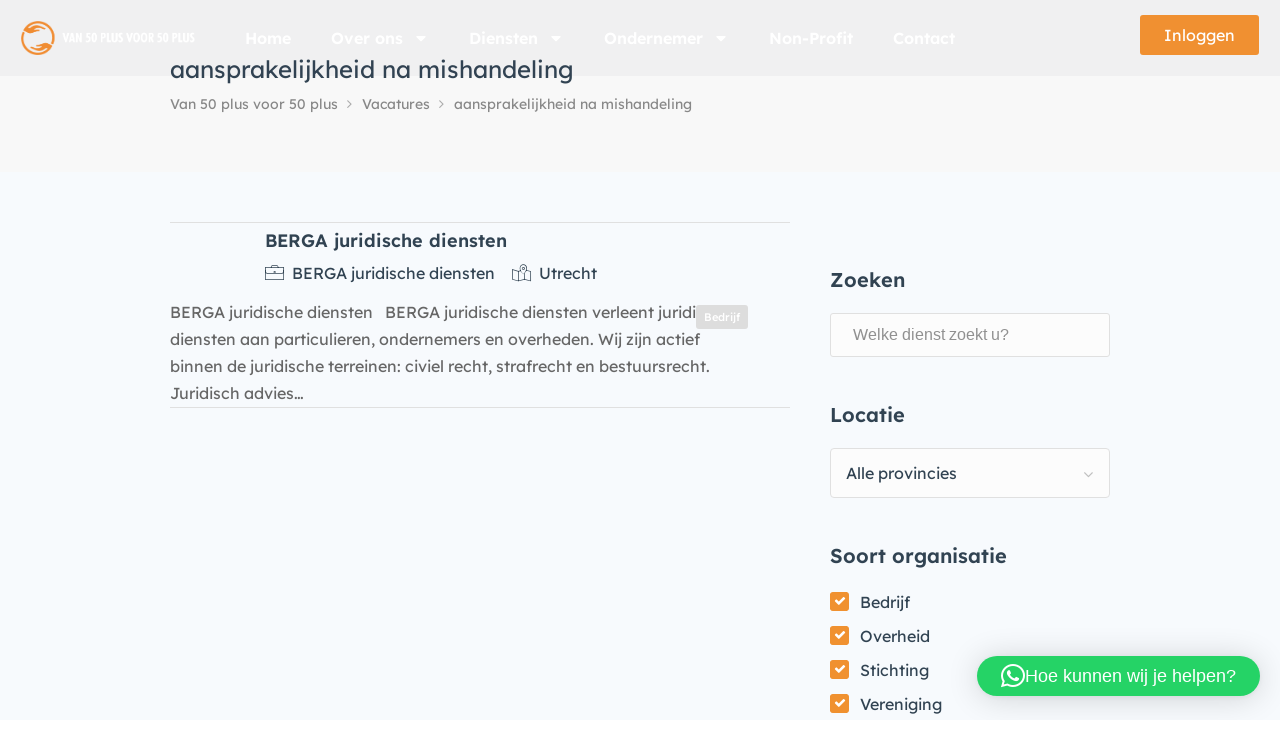

--- FILE ---
content_type: text/html; charset=UTF-8
request_url: https://van50plusvoor50plus.nl/job-tag/aansprakelijkheid-na-mishandeling/
body_size: 39242
content:
<!DOCTYPE html>
<html lang="nl-NL">

<head>
	<meta charset="UTF-8">
	<meta name="viewport" content="width=device-width, initial-scale=1, maximum-scale=1">
	<link rel="profile" href="http://gmpg.org/xfn/11">
	<link rel="pingback" href="https://van50plusvoor50plus.nl/xmlrpc.php">

	<meta name='robots' content='index, follow, max-image-preview:large, max-snippet:-1, max-video-preview:-1' />

	<!-- This site is optimized with the Yoast SEO plugin v26.7 - https://yoast.com/wordpress/plugins/seo/ -->
	<title>aansprakelijkheid na mishandeling Archieven | Van 50 plus voor 50 plus</title>
	<link rel="canonical" href="https://van50plusvoor50plus.nl/job-tag/aansprakelijkheid-na-mishandeling/" />
	<meta property="og:locale" content="nl_NL" />
	<meta property="og:type" content="article" />
	<meta property="og:title" content="aansprakelijkheid na mishandeling Archieven | Van 50 plus voor 50 plus" />
	<meta property="og:url" content="https://van50plusvoor50plus.nl/job-tag/aansprakelijkheid-na-mishandeling/" />
	<meta property="og:site_name" content="Van 50 plus voor 50 plus" />
	<meta name="twitter:card" content="summary_large_image" />
	<script type="application/ld+json" class="yoast-schema-graph">{"@context":"https://schema.org","@graph":[{"@type":"CollectionPage","@id":"https://van50plusvoor50plus.nl/job-tag/aansprakelijkheid-na-mishandeling/","url":"https://van50plusvoor50plus.nl/job-tag/aansprakelijkheid-na-mishandeling/","name":"aansprakelijkheid na mishandeling Archieven | Van 50 plus voor 50 plus","isPartOf":{"@id":"https://van50plusvoor50plus.nl/#website"},"primaryImageOfPage":{"@id":"https://van50plusvoor50plus.nl/job-tag/aansprakelijkheid-na-mishandeling/#primaryimage"},"image":{"@id":"https://van50plusvoor50plus.nl/job-tag/aansprakelijkheid-na-mishandeling/#primaryimage"},"thumbnailUrl":"https://van50plusvoor50plus.nl/wp-content/uploads/job-manager-uploads/company_logo/BERGA-profielfoto-socials3-720x720-1-2.png","breadcrumb":{"@id":"https://van50plusvoor50plus.nl/job-tag/aansprakelijkheid-na-mishandeling/#breadcrumb"},"inLanguage":"nl-NL"},{"@type":"ImageObject","inLanguage":"nl-NL","@id":"https://van50plusvoor50plus.nl/job-tag/aansprakelijkheid-na-mishandeling/#primaryimage","url":"https://van50plusvoor50plus.nl/wp-content/uploads/job-manager-uploads/company_logo/BERGA-profielfoto-socials3-720x720-1-2.png","contentUrl":"https://van50plusvoor50plus.nl/wp-content/uploads/job-manager-uploads/company_logo/BERGA-profielfoto-socials3-720x720-1-2.png","width":720,"height":720},{"@type":"BreadcrumbList","@id":"https://van50plusvoor50plus.nl/job-tag/aansprakelijkheid-na-mishandeling/#breadcrumb","itemListElement":[{"@type":"ListItem","position":1,"name":"Home","item":"https://van50plusvoor50plus.nl/"},{"@type":"ListItem","position":2,"name":"aansprakelijkheid na mishandeling"}]},{"@type":"WebSite","@id":"https://van50plusvoor50plus.nl/#website","url":"https://van50plusvoor50plus.nl/","name":"Van 50 plus voor 50 plus","description":"Nooit meer een onbetrouwbare organisatie, bedrijf, praktijk of dienst","publisher":{"@id":"https://van50plusvoor50plus.nl/#organization"},"potentialAction":[{"@type":"SearchAction","target":{"@type":"EntryPoint","urlTemplate":"https://van50plusvoor50plus.nl/?s={search_term_string}"},"query-input":{"@type":"PropertyValueSpecification","valueRequired":true,"valueName":"search_term_string"}}],"inLanguage":"nl-NL"},{"@type":"Organization","@id":"https://van50plusvoor50plus.nl/#organization","name":"Van 50 Plus Voor 50 plus","url":"https://van50plusvoor50plus.nl/","logo":{"@type":"ImageObject","inLanguage":"nl-NL","@id":"https://van50plusvoor50plus.nl/#/schema/logo/image/","url":"https://van50plusvoor50plus.nl/wp-content/uploads/favicon.png","contentUrl":"https://van50plusvoor50plus.nl/wp-content/uploads/favicon.png","width":168,"height":170,"caption":"Van 50 Plus Voor 50 plus"},"image":{"@id":"https://van50plusvoor50plus.nl/#/schema/logo/image/"}}]}</script>
	<!-- / Yoast SEO plugin. -->


<link href='https://fonts.gstatic.com' crossorigin rel='preconnect' />
<link rel="alternate" type="application/rss+xml" title="Van 50 plus voor 50 plus &raquo; feed" href="https://van50plusvoor50plus.nl/feed/" />
<link rel="alternate" type="application/rss+xml" title="Van 50 plus voor 50 plus &raquo; reacties feed" href="https://van50plusvoor50plus.nl/comments/feed/" />
<link rel="alternate" type="application/rss+xml" title="Van 50 plus voor 50 plus &raquo; aansprakelijkheid na mishandeling Job Tag feed" href="https://van50plusvoor50plus.nl/job-tag/aansprakelijkheid-na-mishandeling/feed/" />
		<!-- This site uses the Google Analytics by MonsterInsights plugin v9.11.1 - Using Analytics tracking - https://www.monsterinsights.com/ -->
							<script src="//www.googletagmanager.com/gtag/js?id=G-DCJGQMF4D2"  data-cfasync="false" data-wpfc-render="false" type="text/javascript" async></script>
			<script data-cfasync="false" data-wpfc-render="false" type="text/javascript">
				var mi_version = '9.11.1';
				var mi_track_user = true;
				var mi_no_track_reason = '';
								var MonsterInsightsDefaultLocations = {"page_location":"https:\/\/van50plusvoor50plus.nl\/job-tag\/aansprakelijkheid-na-mishandeling\/"};
								if ( typeof MonsterInsightsPrivacyGuardFilter === 'function' ) {
					var MonsterInsightsLocations = (typeof MonsterInsightsExcludeQuery === 'object') ? MonsterInsightsPrivacyGuardFilter( MonsterInsightsExcludeQuery ) : MonsterInsightsPrivacyGuardFilter( MonsterInsightsDefaultLocations );
				} else {
					var MonsterInsightsLocations = (typeof MonsterInsightsExcludeQuery === 'object') ? MonsterInsightsExcludeQuery : MonsterInsightsDefaultLocations;
				}

								var disableStrs = [
										'ga-disable-G-DCJGQMF4D2',
									];

				/* Function to detect opted out users */
				function __gtagTrackerIsOptedOut() {
					for (var index = 0; index < disableStrs.length; index++) {
						if (document.cookie.indexOf(disableStrs[index] + '=true') > -1) {
							return true;
						}
					}

					return false;
				}

				/* Disable tracking if the opt-out cookie exists. */
				if (__gtagTrackerIsOptedOut()) {
					for (var index = 0; index < disableStrs.length; index++) {
						window[disableStrs[index]] = true;
					}
				}

				/* Opt-out function */
				function __gtagTrackerOptout() {
					for (var index = 0; index < disableStrs.length; index++) {
						document.cookie = disableStrs[index] + '=true; expires=Thu, 31 Dec 2099 23:59:59 UTC; path=/';
						window[disableStrs[index]] = true;
					}
				}

				if ('undefined' === typeof gaOptout) {
					function gaOptout() {
						__gtagTrackerOptout();
					}
				}
								window.dataLayer = window.dataLayer || [];

				window.MonsterInsightsDualTracker = {
					helpers: {},
					trackers: {},
				};
				if (mi_track_user) {
					function __gtagDataLayer() {
						dataLayer.push(arguments);
					}

					function __gtagTracker(type, name, parameters) {
						if (!parameters) {
							parameters = {};
						}

						if (parameters.send_to) {
							__gtagDataLayer.apply(null, arguments);
							return;
						}

						if (type === 'event') {
														parameters.send_to = monsterinsights_frontend.v4_id;
							var hookName = name;
							if (typeof parameters['event_category'] !== 'undefined') {
								hookName = parameters['event_category'] + ':' + name;
							}

							if (typeof MonsterInsightsDualTracker.trackers[hookName] !== 'undefined') {
								MonsterInsightsDualTracker.trackers[hookName](parameters);
							} else {
								__gtagDataLayer('event', name, parameters);
							}
							
						} else {
							__gtagDataLayer.apply(null, arguments);
						}
					}

					__gtagTracker('js', new Date());
					__gtagTracker('set', {
						'developer_id.dZGIzZG': true,
											});
					if ( MonsterInsightsLocations.page_location ) {
						__gtagTracker('set', MonsterInsightsLocations);
					}
										__gtagTracker('config', 'G-DCJGQMF4D2', {"forceSSL":"true","link_attribution":"true"} );
										window.gtag = __gtagTracker;										(function () {
						/* https://developers.google.com/analytics/devguides/collection/analyticsjs/ */
						/* ga and __gaTracker compatibility shim. */
						var noopfn = function () {
							return null;
						};
						var newtracker = function () {
							return new Tracker();
						};
						var Tracker = function () {
							return null;
						};
						var p = Tracker.prototype;
						p.get = noopfn;
						p.set = noopfn;
						p.send = function () {
							var args = Array.prototype.slice.call(arguments);
							args.unshift('send');
							__gaTracker.apply(null, args);
						};
						var __gaTracker = function () {
							var len = arguments.length;
							if (len === 0) {
								return;
							}
							var f = arguments[len - 1];
							if (typeof f !== 'object' || f === null || typeof f.hitCallback !== 'function') {
								if ('send' === arguments[0]) {
									var hitConverted, hitObject = false, action;
									if ('event' === arguments[1]) {
										if ('undefined' !== typeof arguments[3]) {
											hitObject = {
												'eventAction': arguments[3],
												'eventCategory': arguments[2],
												'eventLabel': arguments[4],
												'value': arguments[5] ? arguments[5] : 1,
											}
										}
									}
									if ('pageview' === arguments[1]) {
										if ('undefined' !== typeof arguments[2]) {
											hitObject = {
												'eventAction': 'page_view',
												'page_path': arguments[2],
											}
										}
									}
									if (typeof arguments[2] === 'object') {
										hitObject = arguments[2];
									}
									if (typeof arguments[5] === 'object') {
										Object.assign(hitObject, arguments[5]);
									}
									if ('undefined' !== typeof arguments[1].hitType) {
										hitObject = arguments[1];
										if ('pageview' === hitObject.hitType) {
											hitObject.eventAction = 'page_view';
										}
									}
									if (hitObject) {
										action = 'timing' === arguments[1].hitType ? 'timing_complete' : hitObject.eventAction;
										hitConverted = mapArgs(hitObject);
										__gtagTracker('event', action, hitConverted);
									}
								}
								return;
							}

							function mapArgs(args) {
								var arg, hit = {};
								var gaMap = {
									'eventCategory': 'event_category',
									'eventAction': 'event_action',
									'eventLabel': 'event_label',
									'eventValue': 'event_value',
									'nonInteraction': 'non_interaction',
									'timingCategory': 'event_category',
									'timingVar': 'name',
									'timingValue': 'value',
									'timingLabel': 'event_label',
									'page': 'page_path',
									'location': 'page_location',
									'title': 'page_title',
									'referrer' : 'page_referrer',
								};
								for (arg in args) {
																		if (!(!args.hasOwnProperty(arg) || !gaMap.hasOwnProperty(arg))) {
										hit[gaMap[arg]] = args[arg];
									} else {
										hit[arg] = args[arg];
									}
								}
								return hit;
							}

							try {
								f.hitCallback();
							} catch (ex) {
							}
						};
						__gaTracker.create = newtracker;
						__gaTracker.getByName = newtracker;
						__gaTracker.getAll = function () {
							return [];
						};
						__gaTracker.remove = noopfn;
						__gaTracker.loaded = true;
						window['__gaTracker'] = __gaTracker;
					})();
									} else {
										console.log("");
					(function () {
						function __gtagTracker() {
							return null;
						}

						window['__gtagTracker'] = __gtagTracker;
						window['gtag'] = __gtagTracker;
					})();
									}
			</script>
							<!-- / Google Analytics by MonsterInsights -->
		<style id='wp-img-auto-sizes-contain-inline-css' type='text/css'>
img:is([sizes=auto i],[sizes^="auto," i]){contain-intrinsic-size:3000px 1500px}
/*# sourceURL=wp-img-auto-sizes-contain-inline-css */
</style>
<link rel='stylesheet' id='purethemes-shortcodes-css' href='https://van50plusvoor50plus.nl/wp-content/plugins/purethemes-shortcodes/css/shortcodes.css?ver=6.9' type='text/css' media='all' />
<link rel='stylesheet' id='wfsi-socialicons-css' href='https://van50plusvoor50plus.nl/wp-content/plugins/web-font-social-icons/css/icons.css?ver=6.9' type='text/css' media='all' />
<style id='wfsi-socialicons-inline-css' type='text/css'>

                    a.ptwsi-social-icon,
                    a.ptwsi-social-icon:visited,
                    .ptwsi_social-icons li a:visited,
                    .ptwsi_social-icons li a {
                            color: #A0A0A0;
                            background:  #F2F2F2;
                    }
/*# sourceURL=wfsi-socialicons-inline-css */
</style>
<style id='wp-emoji-styles-inline-css' type='text/css'>

	img.wp-smiley, img.emoji {
		display: inline !important;
		border: none !important;
		box-shadow: none !important;
		height: 1em !important;
		width: 1em !important;
		margin: 0 0.07em !important;
		vertical-align: -0.1em !important;
		background: none !important;
		padding: 0 !important;
	}
/*# sourceURL=wp-emoji-styles-inline-css */
</style>
<link rel='stylesheet' id='wp-block-library-css' href='https://van50plusvoor50plus.nl/wp-includes/css/dist/block-library/style.min.css?ver=6.9' type='text/css' media='all' />
<style id='classic-theme-styles-inline-css' type='text/css'>
/*! This file is auto-generated */
.wp-block-button__link{color:#fff;background-color:#32373c;border-radius:9999px;box-shadow:none;text-decoration:none;padding:calc(.667em + 2px) calc(1.333em + 2px);font-size:1.125em}.wp-block-file__button{background:#32373c;color:#fff;text-decoration:none}
/*# sourceURL=/wp-includes/css/classic-themes.min.css */
</style>
<style id='global-styles-inline-css' type='text/css'>
:root{--wp--preset--aspect-ratio--square: 1;--wp--preset--aspect-ratio--4-3: 4/3;--wp--preset--aspect-ratio--3-4: 3/4;--wp--preset--aspect-ratio--3-2: 3/2;--wp--preset--aspect-ratio--2-3: 2/3;--wp--preset--aspect-ratio--16-9: 16/9;--wp--preset--aspect-ratio--9-16: 9/16;--wp--preset--color--black: #000000;--wp--preset--color--cyan-bluish-gray: #abb8c3;--wp--preset--color--white: #ffffff;--wp--preset--color--pale-pink: #f78da7;--wp--preset--color--vivid-red: #cf2e2e;--wp--preset--color--luminous-vivid-orange: #ff6900;--wp--preset--color--luminous-vivid-amber: #fcb900;--wp--preset--color--light-green-cyan: #7bdcb5;--wp--preset--color--vivid-green-cyan: #00d084;--wp--preset--color--pale-cyan-blue: #8ed1fc;--wp--preset--color--vivid-cyan-blue: #0693e3;--wp--preset--color--vivid-purple: #9b51e0;--wp--preset--gradient--vivid-cyan-blue-to-vivid-purple: linear-gradient(135deg,rgb(6,147,227) 0%,rgb(155,81,224) 100%);--wp--preset--gradient--light-green-cyan-to-vivid-green-cyan: linear-gradient(135deg,rgb(122,220,180) 0%,rgb(0,208,130) 100%);--wp--preset--gradient--luminous-vivid-amber-to-luminous-vivid-orange: linear-gradient(135deg,rgb(252,185,0) 0%,rgb(255,105,0) 100%);--wp--preset--gradient--luminous-vivid-orange-to-vivid-red: linear-gradient(135deg,rgb(255,105,0) 0%,rgb(207,46,46) 100%);--wp--preset--gradient--very-light-gray-to-cyan-bluish-gray: linear-gradient(135deg,rgb(238,238,238) 0%,rgb(169,184,195) 100%);--wp--preset--gradient--cool-to-warm-spectrum: linear-gradient(135deg,rgb(74,234,220) 0%,rgb(151,120,209) 20%,rgb(207,42,186) 40%,rgb(238,44,130) 60%,rgb(251,105,98) 80%,rgb(254,248,76) 100%);--wp--preset--gradient--blush-light-purple: linear-gradient(135deg,rgb(255,206,236) 0%,rgb(152,150,240) 100%);--wp--preset--gradient--blush-bordeaux: linear-gradient(135deg,rgb(254,205,165) 0%,rgb(254,45,45) 50%,rgb(107,0,62) 100%);--wp--preset--gradient--luminous-dusk: linear-gradient(135deg,rgb(255,203,112) 0%,rgb(199,81,192) 50%,rgb(65,88,208) 100%);--wp--preset--gradient--pale-ocean: linear-gradient(135deg,rgb(255,245,203) 0%,rgb(182,227,212) 50%,rgb(51,167,181) 100%);--wp--preset--gradient--electric-grass: linear-gradient(135deg,rgb(202,248,128) 0%,rgb(113,206,126) 100%);--wp--preset--gradient--midnight: linear-gradient(135deg,rgb(2,3,129) 0%,rgb(40,116,252) 100%);--wp--preset--font-size--small: 13px;--wp--preset--font-size--medium: 20px;--wp--preset--font-size--large: 36px;--wp--preset--font-size--x-large: 42px;--wp--preset--spacing--20: 0.44rem;--wp--preset--spacing--30: 0.67rem;--wp--preset--spacing--40: 1rem;--wp--preset--spacing--50: 1.5rem;--wp--preset--spacing--60: 2.25rem;--wp--preset--spacing--70: 3.38rem;--wp--preset--spacing--80: 5.06rem;--wp--preset--shadow--natural: 6px 6px 9px rgba(0, 0, 0, 0.2);--wp--preset--shadow--deep: 12px 12px 50px rgba(0, 0, 0, 0.4);--wp--preset--shadow--sharp: 6px 6px 0px rgba(0, 0, 0, 0.2);--wp--preset--shadow--outlined: 6px 6px 0px -3px rgb(255, 255, 255), 6px 6px rgb(0, 0, 0);--wp--preset--shadow--crisp: 6px 6px 0px rgb(0, 0, 0);}:where(.is-layout-flex){gap: 0.5em;}:where(.is-layout-grid){gap: 0.5em;}body .is-layout-flex{display: flex;}.is-layout-flex{flex-wrap: wrap;align-items: center;}.is-layout-flex > :is(*, div){margin: 0;}body .is-layout-grid{display: grid;}.is-layout-grid > :is(*, div){margin: 0;}:where(.wp-block-columns.is-layout-flex){gap: 2em;}:where(.wp-block-columns.is-layout-grid){gap: 2em;}:where(.wp-block-post-template.is-layout-flex){gap: 1.25em;}:where(.wp-block-post-template.is-layout-grid){gap: 1.25em;}.has-black-color{color: var(--wp--preset--color--black) !important;}.has-cyan-bluish-gray-color{color: var(--wp--preset--color--cyan-bluish-gray) !important;}.has-white-color{color: var(--wp--preset--color--white) !important;}.has-pale-pink-color{color: var(--wp--preset--color--pale-pink) !important;}.has-vivid-red-color{color: var(--wp--preset--color--vivid-red) !important;}.has-luminous-vivid-orange-color{color: var(--wp--preset--color--luminous-vivid-orange) !important;}.has-luminous-vivid-amber-color{color: var(--wp--preset--color--luminous-vivid-amber) !important;}.has-light-green-cyan-color{color: var(--wp--preset--color--light-green-cyan) !important;}.has-vivid-green-cyan-color{color: var(--wp--preset--color--vivid-green-cyan) !important;}.has-pale-cyan-blue-color{color: var(--wp--preset--color--pale-cyan-blue) !important;}.has-vivid-cyan-blue-color{color: var(--wp--preset--color--vivid-cyan-blue) !important;}.has-vivid-purple-color{color: var(--wp--preset--color--vivid-purple) !important;}.has-black-background-color{background-color: var(--wp--preset--color--black) !important;}.has-cyan-bluish-gray-background-color{background-color: var(--wp--preset--color--cyan-bluish-gray) !important;}.has-white-background-color{background-color: var(--wp--preset--color--white) !important;}.has-pale-pink-background-color{background-color: var(--wp--preset--color--pale-pink) !important;}.has-vivid-red-background-color{background-color: var(--wp--preset--color--vivid-red) !important;}.has-luminous-vivid-orange-background-color{background-color: var(--wp--preset--color--luminous-vivid-orange) !important;}.has-luminous-vivid-amber-background-color{background-color: var(--wp--preset--color--luminous-vivid-amber) !important;}.has-light-green-cyan-background-color{background-color: var(--wp--preset--color--light-green-cyan) !important;}.has-vivid-green-cyan-background-color{background-color: var(--wp--preset--color--vivid-green-cyan) !important;}.has-pale-cyan-blue-background-color{background-color: var(--wp--preset--color--pale-cyan-blue) !important;}.has-vivid-cyan-blue-background-color{background-color: var(--wp--preset--color--vivid-cyan-blue) !important;}.has-vivid-purple-background-color{background-color: var(--wp--preset--color--vivid-purple) !important;}.has-black-border-color{border-color: var(--wp--preset--color--black) !important;}.has-cyan-bluish-gray-border-color{border-color: var(--wp--preset--color--cyan-bluish-gray) !important;}.has-white-border-color{border-color: var(--wp--preset--color--white) !important;}.has-pale-pink-border-color{border-color: var(--wp--preset--color--pale-pink) !important;}.has-vivid-red-border-color{border-color: var(--wp--preset--color--vivid-red) !important;}.has-luminous-vivid-orange-border-color{border-color: var(--wp--preset--color--luminous-vivid-orange) !important;}.has-luminous-vivid-amber-border-color{border-color: var(--wp--preset--color--luminous-vivid-amber) !important;}.has-light-green-cyan-border-color{border-color: var(--wp--preset--color--light-green-cyan) !important;}.has-vivid-green-cyan-border-color{border-color: var(--wp--preset--color--vivid-green-cyan) !important;}.has-pale-cyan-blue-border-color{border-color: var(--wp--preset--color--pale-cyan-blue) !important;}.has-vivid-cyan-blue-border-color{border-color: var(--wp--preset--color--vivid-cyan-blue) !important;}.has-vivid-purple-border-color{border-color: var(--wp--preset--color--vivid-purple) !important;}.has-vivid-cyan-blue-to-vivid-purple-gradient-background{background: var(--wp--preset--gradient--vivid-cyan-blue-to-vivid-purple) !important;}.has-light-green-cyan-to-vivid-green-cyan-gradient-background{background: var(--wp--preset--gradient--light-green-cyan-to-vivid-green-cyan) !important;}.has-luminous-vivid-amber-to-luminous-vivid-orange-gradient-background{background: var(--wp--preset--gradient--luminous-vivid-amber-to-luminous-vivid-orange) !important;}.has-luminous-vivid-orange-to-vivid-red-gradient-background{background: var(--wp--preset--gradient--luminous-vivid-orange-to-vivid-red) !important;}.has-very-light-gray-to-cyan-bluish-gray-gradient-background{background: var(--wp--preset--gradient--very-light-gray-to-cyan-bluish-gray) !important;}.has-cool-to-warm-spectrum-gradient-background{background: var(--wp--preset--gradient--cool-to-warm-spectrum) !important;}.has-blush-light-purple-gradient-background{background: var(--wp--preset--gradient--blush-light-purple) !important;}.has-blush-bordeaux-gradient-background{background: var(--wp--preset--gradient--blush-bordeaux) !important;}.has-luminous-dusk-gradient-background{background: var(--wp--preset--gradient--luminous-dusk) !important;}.has-pale-ocean-gradient-background{background: var(--wp--preset--gradient--pale-ocean) !important;}.has-electric-grass-gradient-background{background: var(--wp--preset--gradient--electric-grass) !important;}.has-midnight-gradient-background{background: var(--wp--preset--gradient--midnight) !important;}.has-small-font-size{font-size: var(--wp--preset--font-size--small) !important;}.has-medium-font-size{font-size: var(--wp--preset--font-size--medium) !important;}.has-large-font-size{font-size: var(--wp--preset--font-size--large) !important;}.has-x-large-font-size{font-size: var(--wp--preset--font-size--x-large) !important;}
:where(.wp-block-post-template.is-layout-flex){gap: 1.25em;}:where(.wp-block-post-template.is-layout-grid){gap: 1.25em;}
:where(.wp-block-term-template.is-layout-flex){gap: 1.25em;}:where(.wp-block-term-template.is-layout-grid){gap: 1.25em;}
:where(.wp-block-columns.is-layout-flex){gap: 2em;}:where(.wp-block-columns.is-layout-grid){gap: 2em;}
:root :where(.wp-block-pullquote){font-size: 1.5em;line-height: 1.6;}
/*# sourceURL=global-styles-inline-css */
</style>
<link rel='stylesheet' id='contact-form-7-css' href='https://van50plusvoor50plus.nl/wp-content/plugins/contact-form-7/includes/css/styles.css?ver=6.1.4' type='text/css' media='all' />
<link rel='stylesheet' id='sr7css-css' href='//van50plusvoor50plus.nl/wp-content/plugins/revslider/public/css/sr7.css?ver=6.7.34' type='text/css' media='all' />
<style id='woocommerce-inline-inline-css' type='text/css'>
.woocommerce form .form-row .required { visibility: visible; }
/*# sourceURL=woocommerce-inline-inline-css */
</style>
<link rel='stylesheet' id='dashicons-css' href='https://van50plusvoor50plus.nl/wp-includes/css/dashicons.min.css?ver=6.9' type='text/css' media='all' />
<link rel='stylesheet' id='mas-wp-job-manager-company-reviews-css' href='https://van50plusvoor50plus.nl/wp-content/plugins/mas-wp-job-manager-company-reviews/assets/css/mas-wp-job-manager-company-reviews.css?ver=6.9' type='text/css' media='all' />
<link rel='stylesheet' id='wp-job-manager-tags-frontend-css' href='https://van50plusvoor50plus.nl/wp-content/plugins/wp-job-manager-tags/assets/css/style.css?ver=6.9' type='text/css' media='all' />
<link rel='stylesheet' id='wc-paid-listings-packages-css' href='https://van50plusvoor50plus.nl/wp-content/plugins/wp-job-manager-wc-paid-listings/assets/css/packages.css?ver=6.9' type='text/css' media='all' />
<link rel='stylesheet' id='workscout-base-css' href='https://van50plusvoor50plus.nl/wp-content/themes/workscout/css/base.min.css?ver=3.0.21' type='text/css' media='all' />
<link rel='stylesheet' id='workscout-responsive-css' href='https://van50plusvoor50plus.nl/wp-content/themes/workscout/css/responsive.min.css?ver=3.0.21' type='text/css' media='all' />
<link rel='stylesheet' id='workscout-font-awesome-css' href='https://van50plusvoor50plus.nl/wp-content/themes/workscout/css/font-awesome.css?ver=6.9' type='text/css' media='all' />
<link rel='stylesheet' id='workscout-style-css' href='https://van50plusvoor50plus.nl/wp-content/themes/workscout/style.css?ver=3.0.21' type='text/css' media='all' />
<link rel='stylesheet' id='workscout-woocommerce-css' href='https://van50plusvoor50plus.nl/wp-content/themes/workscout/css/woocommerce.min.css?ver=3.0.21' type='text/css' media='all' />
<link rel='stylesheet' id='workscout-v2-css' href='https://van50plusvoor50plus.nl/wp-content/themes/workscout/css/v2style.css?ver=3.0.21' type='text/css' media='all' />
<link rel='stylesheet' id='elementor-frontend-css' href='https://van50plusvoor50plus.nl/wp-content/plugins/elementor/assets/css/frontend.min.css?ver=3.34.1' type='text/css' media='all' />
<link rel='stylesheet' id='widget-image-css' href='https://van50plusvoor50plus.nl/wp-content/plugins/elementor/assets/css/widget-image.min.css?ver=3.34.1' type='text/css' media='all' />
<link rel='stylesheet' id='widget-nav-menu-css' href='https://van50plusvoor50plus.nl/wp-content/plugins/elementor-pro/assets/css/widget-nav-menu.min.css?ver=3.34.0' type='text/css' media='all' />
<link rel='stylesheet' id='widget-spacer-css' href='https://van50plusvoor50plus.nl/wp-content/plugins/elementor/assets/css/widget-spacer.min.css?ver=3.34.1' type='text/css' media='all' />
<link rel='stylesheet' id='widget-heading-css' href='https://van50plusvoor50plus.nl/wp-content/plugins/elementor/assets/css/widget-heading.min.css?ver=3.34.1' type='text/css' media='all' />
<link rel='stylesheet' id='widget-social-css' href='https://van50plusvoor50plus.nl/wp-content/plugins/elementor-pro/assets/css/widget-social.min.css?ver=3.34.0' type='text/css' media='all' />
<link rel='stylesheet' id='elementor-post-17786-css' href='https://van50plusvoor50plus.nl/wp-content/uploads/elementor/css/post-17786.css?ver=1768875251' type='text/css' media='all' />
<link rel='stylesheet' id='elementor-post-18296-css' href='https://van50plusvoor50plus.nl/wp-content/uploads/elementor/css/post-18296.css?ver=1768875252' type='text/css' media='all' />
<link rel='stylesheet' id='elementor-post-17898-css' href='https://van50plusvoor50plus.nl/wp-content/uploads/elementor/css/post-17898.css?ver=1768875252' type='text/css' media='all' />
<link rel='stylesheet' id='wp-pagenavi-css' href='https://van50plusvoor50plus.nl/wp-content/plugins/wp-pagenavi/pagenavi-css.css?ver=2.70' type='text/css' media='all' />
<link rel='stylesheet' id='elementor-gf-local-lexenddeca-css' href='https://van50plusvoor50plus.nl/wp-content/uploads/elementor/google-fonts/css/lexenddeca.css?ver=1742264834' type='text/css' media='all' />
<script type="text/javascript" src="https://van50plusvoor50plus.nl/wp-includes/js/jquery/jquery.min.js?ver=3.7.1" id="jquery-core-js"></script>
<script type="text/javascript" src="https://van50plusvoor50plus.nl/wp-includes/js/jquery/jquery-migrate.min.js?ver=3.4.1" id="jquery-migrate-js"></script>
<script type="text/javascript" src="https://van50plusvoor50plus.nl/wp-content/plugins/google-analytics-for-wordpress/assets/js/frontend-gtag.min.js?ver=9.11.1" id="monsterinsights-frontend-script-js" async="async" data-wp-strategy="async"></script>
<script data-cfasync="false" data-wpfc-render="false" type="text/javascript" id='monsterinsights-frontend-script-js-extra'>/* <![CDATA[ */
var monsterinsights_frontend = {"js_events_tracking":"true","download_extensions":"doc,pdf,ppt,zip,xls,docx,pptx,xlsx","inbound_paths":"[{\"path\":\"\\\/go\\\/\",\"label\":\"affiliate\"},{\"path\":\"\\\/recommend\\\/\",\"label\":\"affiliate\"}]","home_url":"https:\/\/van50plusvoor50plus.nl","hash_tracking":"false","v4_id":"G-DCJGQMF4D2"};/* ]]> */
</script>
<script type="text/javascript" src="//van50plusvoor50plus.nl/wp-content/plugins/revslider/public/js/libs/tptools.js?ver=6.7.34" id="tp-tools-js" async="async" data-wp-strategy="async"></script>
<script type="text/javascript" src="//van50plusvoor50plus.nl/wp-content/plugins/revslider/public/js/sr7.js?ver=6.7.34" id="sr7-js" async="async" data-wp-strategy="async"></script>
<script type="text/javascript" src="https://van50plusvoor50plus.nl/wp-content/plugins/woocommerce/assets/js/jquery-blockui/jquery.blockUI.min.js?ver=2.7.0-wc.10.4.3" id="wc-jquery-blockui-js" defer="defer" data-wp-strategy="defer"></script>
<script type="text/javascript" src="https://van50plusvoor50plus.nl/wp-content/plugins/woocommerce/assets/js/js-cookie/js.cookie.min.js?ver=2.1.4-wc.10.4.3" id="wc-js-cookie-js" defer="defer" data-wp-strategy="defer"></script>
<script type="text/javascript" id="woocommerce-js-extra">
/* <![CDATA[ */
var woocommerce_params = {"ajax_url":"/wp-admin/admin-ajax.php","wc_ajax_url":"/?wc-ajax=%%endpoint%%","i18n_password_show":"Wachtwoord weergeven","i18n_password_hide":"Wachtwoord verbergen"};
//# sourceURL=woocommerce-js-extra
/* ]]> */
</script>
<script type="text/javascript" src="https://van50plusvoor50plus.nl/wp-content/plugins/woocommerce/assets/js/frontend/woocommerce.min.js?ver=10.4.3" id="woocommerce-js" defer="defer" data-wp-strategy="defer"></script>
<script type="text/javascript" src="https://van50plusvoor50plus.nl/wp-content/plugins/workscout-core/assets/js/leaflet.js?ver=6.9" id="leaflet.js-js"></script>
<script type="text/javascript" src="https://van50plusvoor50plus.nl/wp-content/plugins/workscout-core/assets/js/leaflet-googlemutant.js?ver=1.3.4" id="workscout_core-leaflet-google-maps-js"></script>
<script type="text/javascript" src="https://van50plusvoor50plus.nl/wp-content/plugins/workscout-core/assets/js/control.geocoder.js?ver=1.3.4" id="workscout_core-leaflet-geocoder-js"></script>
<script type="text/javascript" src="https://van50plusvoor50plus.nl/wp-content/plugins/workscout-core/assets/js/leaflet.markercluster.js?ver=1.3.4" id="workscout_core-leaflet-markercluster-js"></script>
<script type="text/javascript" src="https://van50plusvoor50plus.nl/wp-content/plugins/workscout-core/assets/js/leaflet-gesture-handling.min.js?ver=1.3.4" id="workscout_core-leaflet-gesture-handling-js"></script>
<script type="text/javascript" id="workscout_core-leaflet-js-extra">
/* <![CDATA[ */
var wsmap = {"marker_color":"#515151","use_clusters":"1","autofit":"1","default_zoom":"10","map_type":"ROADMAP","scroll_zoom":"","geocode":"","address_provider":"osm","centerPoint":"-34.397,150.644","country":"","maps_autolocate":""};
//# sourceURL=workscout_core-leaflet-js-extra
/* ]]> */
</script>
<script type="text/javascript" src="https://van50plusvoor50plus.nl/wp-content/plugins/workscout-core/assets/js/workscout.leaflet.js?ver=1.3.4" id="workscout_core-leaflet-js"></script>
<script type="text/javascript" src="https://van50plusvoor50plus.nl/wp-content/plugins/woocommerce/assets/js/select2/select2.full.min.js?ver=4.0.3-wc.10.4.3" id="wc-select2-js" defer="defer" data-wp-strategy="defer"></script>
<script type="text/javascript" id="workscout_core-frontend-js-extra">
/* <![CDATA[ */
var workscout_core = {"ajax_url":"/wp-admin/admin-ajax.php","nonce":"81405d8d02","is_rtl":"0","lang":"","loadingmessage":"Sending user info, please wait...","submitCenterPoint":"52.2296756,21.012228700000037","centerPoint":"52.2296756,21.012228700000037","country":"","upload":"https://van50plusvoor50plus.nl/wp-admin/admin-ajax.php?action=handle_dropped_media","delete":"https://van50plusvoor50plus.nl/wp-admin/admin-ajax.php?action=handle_delete_media","color":"#274abb","autologin":"","map_provider":"osm","mapbox_access_token":"","mapbox_retina":"","bing_maps_key":"","thunderforest_api_key":"","here_app_id":"","here_app_code":"","category_title":"Category Title","radius_state":"","radius_default":"","recaptcha_status":"","recaptcha_version":"","recaptcha_sitekey3":""};
//# sourceURL=workscout_core-frontend-js-extra
/* ]]> */
</script>
<script type="text/javascript" src="https://van50plusvoor50plus.nl/wp-content/plugins/workscout-core/assets/js/frontend.js?ver=1.3.4" id="workscout_core-frontend-js"></script>
<script type="text/javascript" src="https://van50plusvoor50plus.nl/wp-content/plugins/mas-wp-job-manager-company-reviews/assets/js/mas-wp-job-manager-company-reviews.js?ver=6.9" id="mas-wp-job-manager-company-reviews-js-js"></script>
<script></script><link rel="https://api.w.org/" href="https://van50plusvoor50plus.nl/wp-json/" /><link rel="EditURI" type="application/rsd+xml" title="RSD" href="https://van50plusvoor50plus.nl/xmlrpc.php?rsd" />
<meta name="generator" content="WordPress 6.9" />
<meta name="generator" content="WooCommerce 10.4.3" />
<!-- Facebook Pixel Code -->
<script>
  !function(f,b,e,v,n,t,s)
  {if(f.fbq)return;n=f.fbq=function(){n.callMethod?
  n.callMethod.apply(n,arguments):n.queue.push(arguments)};
  if(!f._fbq)f._fbq=n;n.push=n;n.loaded=!0;n.version='2.0';
  n.queue=[];t=b.createElement(e);t.async=!0;
  t.src=v;s=b.getElementsByTagName(e)[0];
  s.parentNode.insertBefore(t,s)}(window, document,'script',
  'https://connect.facebook.net/en_US/fbevents.js');
  fbq('init', '155658579934535');
  fbq('track', 'PageView');
</script>
<noscript><img height="1" width="1" style="display:none"
  src="https://www.facebook.com/tr?id=155658579934535&ev=PageView&noscript=1"
/></noscript>
<!-- End Facebook Pixel Code -->
    <style type="text/css">
        .old-header .current-menu-item>a,
        a.button.gray.app-link.opened,
        ul.float-right li a:hover,
        .old-header .menu ul li.sfHover a.sf-with-ul,
        .old-header .menu ul li a:hover,
        a.menu-trigger:hover,
        .old-header .current-menu-parent a,
        #jPanelMenu-menu li a:hover,
        .search-container button,
        .upload-btn,
        button,
        span.button,
        button.button,
        input[type="button"],
        input[type="submit"],
        a.button,
        .upload-btn:hover,
        #titlebar.photo-bg a.button.white:hover,
        a.button.dark:hover,
        #backtotop a:hover,
        .mfp-close:hover,
        .woocommerce-MyAccount-navigation li.is-active a,
        .woocommerce-MyAccount-navigation li.current-menu-item a,
        .tabs-nav li.active a,
        .tabs-nav-o li.active a,
        .accordion h3.active-acc,
        .highlight.color,
        .plan.color-2 .plan-price,
        .plan.color-2 a.button,
        .tp-leftarrow:hover,
        .tp-rightarrow:hover,
        .pagination ul li a.current-page,
        .woocommerce-pagination .current,
        .pagination .current,
        .pagination ul li a:hover,
        .pagination-next-prev ul li a:hover,
        .infobox,
        .load_more_resumes,
        .job-manager-pagination .current,
        .hover-icon,
        .comment-by a.reply:hover,
        .chosen-container .chosen-results li.highlighted,
        .chosen-container-multi .chosen-choices li.search-choice,
        .list-search button,
        .checkboxes input[type=checkbox]:checked+label:before,
        .double-bounce1,
        .double-bounce2,
        .widget_range_filter .ui-state-default,
        .tagcloud a:hover,
        .filter_by_tag_cloud a.active,
        .filter_by_tag_cloud a:hover,
        #wp-calendar tbody td#today,
        .footer-widget .tagcloud a:hover,
        .nav-links a:hover,
        .icon-box.rounded i:after,
        #mapnav-buttons a:hover,
        .dashboard-list-box .button.gray:hover,
        .dashboard-list-box-static .button,
        .select2-container--default .select2-selection--multiple .select2-selection__choice,
        #footer-new .footer-widget.widget_nav_menu li a:before,
        .message-reply button,
        .account-type input.account-type-radio:checked~label,
        .mm-menu em.mm-counter,
        .enable-filters-button i,
        .enable-filters-button span,
        .comment-by a.comment-reply-link:hover,
        #jPanelMenu-menu .current-menu-item>a,
        .button.color,
        .tasks-list-container.compact-list .task-listing:before,
        .intro-search-button .button {
            background-color: #f09130;
        }

        .account-type input.account-type-radio~label:hover {
            color: #f09130;
            background-color: rgba(240,145,48, 0.1);
        }

        body .button.send-message-to-owner {
            background-color: #f0913021;
            color: #f09130;
        }

        body .button.send-message-to-owner:hover {
            background-color: #f091302e;
            color: #f09130        }

        a,
        table td.title a:hover,
        table.manage-table td.action a:hover,
        #breadcrumbs ul li a:hover,
        #titlebar span.icons a:hover,
        .counter-box i,
        .counter,
        #popular-categories li a i,
        .single-resume .resume_description.styled-list ul li:before,
        .list-1 li:before,
        .dropcap,
        .resume-titlebar span a:hover i,
        .resume-spotlight h4,
        .resumes-content h4,
        .job-overview ul li i,
        .company-info span a:hover,
        .infobox a:hover,
        .meta-tags span a:hover,
        .widget-text h5 a:hover,
        .app-content .info span,
        .app-content .info ul li a:hover,
        table td.job_title a:hover,
        table.manage-table td.action a:hover,
        .job-spotlight span a:hover,
        .widget_rss li:before,
        .widget_rss li a:hover,
        .widget_categories li:before,
        .widget-out-title_categories li:before,
        .widget_archive li:before,
        .widget-out-title_archive li:before,
        .widget_recent_entries li:before,
        .widget-out-title_recent_entries li:before,
        .categories li:before,
        .widget_meta li:before,
        .widget_recent_comments li:before,
        .widget_nav_menu li:before,
        .widget_pages li:before,
        .widget_categories li a:hover,
        .widget-out-title_categories li a:hover,
        .widget_archive li a:hover,
        .widget-out-title_archive li a:hover,
        .widget_recent_entries li a:hover,
        .widget-out-title_recent_entries li a:hover,
        .categories li a:hover,
        .widget_meta li a:hover,
        #wp-calendar tbody td a,
        .widget_nav_menu li a:hover,
        .widget_pages li a:hover,
        .resume-title a:hover,
        .company-letters a:hover,
        .companies-overview li li a:hover,
        .icon-box.rounded i,
        .icon-box i,
        #titlebar .company-titlebar span a:hover,
        .adv-search-btn a,
        .new-category-box .category-box-icon,
        body .new-header #navigation>ul>li:hover>a,
        body .new-header #navigation>ul>li>a:hover,
        body .new-header #navigation>ul>li>a.current,
        body .new-header #navigation>ul>li:hover>a,
        body .new-header #navigation>ul>li>a:hover,
        .dashboard-nav ul li.active-submenu a,
        .dashboard-nav ul li:hover a,
        .dashboard-nav ul li.active a,
        .new-header .transparent-header #navigation>ul li:hover ul li:hover a:after,
        .new-header .transparent-header #navigation>ul li:hover a:after,
        .new-header .transparent-header #navigation>ul li a.current:after,
        .account-type input.account-type-radio~label:hover i,
        .dashboard-nav ul li.current-menu-item a,
        .transparent-header .login-register-buttons a:hover,
        .login-register-buttons a:hover,
        body .new-header #navigation>ul>li>a.current,
        .new-header #navigation ul li:hover a:after,
        .new-header #navigation ul li a.current:after {
            color: #f09130;
        }

        body .icon-box-2 svg g,
        body .icon-box-2 svg circle,
        body .icon-box-2 svg rect,
        body .icon-box-2 svg path,
        body .listeo-svg-icon-box-grid svg g,
        body .listeo-svg-icon-box-grid svg circle,
        body .listeo-svg-icon-box-grid svg rect,
        body .listeo-svg-icon-box-grid svg path,
        .icon-box i,
        .icon-box svg g,
        .icon-box svg circle,
        .icon-boxsvg rect,
        .icon-box svg path {
            fill: #f09130;
        }

        body .woocommerce .cart .button,
        body .woocommerce .cart input.button,
        body .woocommerce #respond input#submit,
        body .woocommerce a.button,
        body .woocommerce button.button,
        body .woocommerce input.button,
        .boxed-wide .boxed-search-footer:after,
        .boxed-wide .boxed-search-right-side:after {
            background: #f09130;
        }


        .dashboard-nav ul li.current-menu-item,
        .dashboard-nav ul li.active-submenu,
        .dashboard-nav ul li.active,
        .dashboard-nav ul li:hover,
        .icon-box.rounded i {
            border-color: #f09130;
        }

        .job-overview ul li i {
            background: #f091301f;
        }

        .job-overview ul li i {
            background: #f091301f;
        }

        .small-tag {
            background-color: #f09130;
        }

        .resumes li a:before,
        .resumes-list li a:before,
        .job-list li a:before,
        table.manage-table tr:before {
            -webkit-box-shadow: 0px 1px 0px 0px rgba(240,145,48, 0.7);
            -moz-box-shadow: 0px 1px 0px 0px rgba(240,145,48, 0.7);
            box-shadow: 0px 1px 0px 0px rgba(240,145,48, 0.7);
        }

        #popular-categories li a:before {
            -webkit-box-shadow: 0px 0px 0px 1px rgba(240,145,48, 0.7);
            -moz-box-shadow: 0px 0px 0px 1px rgba(240,145,48, 0.7);
            box-shadow: 0px 0px 0px 1px rgba(240,145,48, 0.7);
        }

        table.manage-table tr:hover td,
        .resumes li:hover,
        .job-list li:hover {
            border-color: rgba(240,145,48, 0.7);
        }




        .dashboard-nav ul li.current-menu-item,
        .dashboard-nav ul li.active-submenu,
        .dashboard-nav ul li.active,
        .dashboard-nav ul li:hover,
        table.manage-table tr:hover td,
        .resumes li:hover,
        .job-list li:hover,
        #popular-categories li a:hover {
            background-color: rgba(240,145,48, 0.05);
        }

        .new-category-box:hover {
            background: #f09130;
            box-shadow: 0 4px 12px rgba(240,145,48, 0.35);
        }

        a.load_more_jobs.button,
        .button.send-message-to-owner,
        .resume-template-default .button.send-message-to-owner,
        .browse-all-cat-btn a {
            box-shadow: 0 4px 12px rgba(240,145,48, 0.25);
        }

        @keyframes markerAnimation {

            0%,
            100% {
                box-shadow: 0 0 0 6px rgba(81,81,81, 0.15);
            }

            50% {
                box-shadow: 0 0 0 8px rgba(81,81,81, 0.15);
            }
        }



        @keyframes clusterAnimation {

            0%,
            100% {
                box-shadow: 0 0 0 6px rgba(81,81,81, 0.15);
            }

            50% {
                box-shadow: 0 0 0 10px rgba(81,81,81, 0.15);
            }
        }

        .marker-cluster-small div,
        .marker-cluster-medium div,
        .marker-cluster-large div,
        .marker-container,
        .cluster-visible {
            background-color: #515151;
        }

        .marker-cluster div:before {
            border: 7px solid #515151;
            box-shadow: inset 0 0 0 4px #515151;
        }

        body #dashboard table.manage-table tr:hover td {
            border-bottom: 1px solid #f09130;
        }

        .select2-container--default .select2-results__option--highlighted[aria-selected],
        .dashboard-nav ul li span.nav-tag,

        body .wp-subscribe-wrap input.submit,
        .adv-search-btn a:after,
        .panel-dropdown.active>a,
        body #dashboard table.manage-table tr td:before {
            background: #f09130;
        }

        .mm-counter {
            background-color: #f09130;
        }

        #titlebar .ajax-job-view-links span:hover a,
        .ajax-job-view-links span:hover a,
        .company-info-boxed-links span:hover a,
        .company-data__content--list._company_tagline span:hover {
            background: #f091301c;
        }

        body #titlebar .ajax-job-view-links span:hover a,
        body .ajax-job-view-links span:hover a,
        body .company-info-boxed-links span:hover a,
        .company-data__content--list._company_tagline span:hover a {
            color: #f09130;
        }

        .mas-wpjmc-search .widget.job-widget-regions input {

            background: #f0913026;
            color: #f09130;
        }

        .mas-wpjmc-search .widget.job-widget-regions input:hover {
            background: #f09130;

        }

        .resumes.alternative li:before,
        .category-small-box:hover {
            background-color: #f09130;
        }

        .panel-dropdown>a:after,
        .intro-banner.boxed .adv-search-btn span,
        .category-small-box i {
            color: #f09130;
        }

        .old-header .transparent #logo img,
        #logo_nh img,
        .new-header #logo_nh img,
        #logo img {
            height: 43px;

        }

        #ws-map,
        #search_map {
            height: 400px;
        }

        @media (max-width: 1099px) {
            .new-header #logo_nh img {
                max-height: 36px !important;
                width: 100%;
            }
        }

        .woocommerce-ordering {
            display: none;
        }

        .woocommerce-result-count {
            display: none;
        }

        @media (max-width: 1290px) {
            .sticky-header.cloned {
                display: none;
            }

            #titlebar.photo-bg.with-transparent-header.single {
                padding-top: 200px !important;
            }
        }

            </style>

<style>
</style>
	<noscript><style>.woocommerce-product-gallery{ opacity: 1 !important; }</style></noscript>
	<meta name="generator" content="Elementor 3.34.1; features: e_font_icon_svg, additional_custom_breakpoints; settings: css_print_method-external, google_font-enabled, font_display-swap">
<style id='job_manager_colors'>
.job-type.term-59, .job-type.bedrijf { background-color: ; } 
.job-type.term-83, .job-type.overheid { background-color: ; } 
.job-type.term-84, .job-type.stichting { background-color: ; } 
.job-type.term-85, .job-type.vereniging { background-color: ; } 
</style>
			<style>
				.e-con.e-parent:nth-of-type(n+4):not(.e-lazyloaded):not(.e-no-lazyload),
				.e-con.e-parent:nth-of-type(n+4):not(.e-lazyloaded):not(.e-no-lazyload) * {
					background-image: none !important;
				}
				@media screen and (max-height: 1024px) {
					.e-con.e-parent:nth-of-type(n+3):not(.e-lazyloaded):not(.e-no-lazyload),
					.e-con.e-parent:nth-of-type(n+3):not(.e-lazyloaded):not(.e-no-lazyload) * {
						background-image: none !important;
					}
				}
				@media screen and (max-height: 640px) {
					.e-con.e-parent:nth-of-type(n+2):not(.e-lazyloaded):not(.e-no-lazyload),
					.e-con.e-parent:nth-of-type(n+2):not(.e-lazyloaded):not(.e-no-lazyload) * {
						background-image: none !important;
					}
				}
			</style>
			<meta name="generator" content="Powered by WPBakery Page Builder - drag and drop page builder for WordPress."/>
<link rel="preconnect" href="https://fonts.googleapis.com">
<link rel="preconnect" href="https://fonts.gstatic.com/" crossorigin>
<meta name="generator" content="Powered by Slider Revolution 6.7.34 - responsive, Mobile-Friendly Slider Plugin for WordPress with comfortable drag and drop interface." />
<link rel="icon" href="https://van50plusvoor50plus.nl/wp-content/uploads/favicon-100x100.png" sizes="32x32" />
<link rel="icon" href="https://van50plusvoor50plus.nl/wp-content/uploads/favicon.png" sizes="192x192" />
<link rel="apple-touch-icon" href="https://van50plusvoor50plus.nl/wp-content/uploads/favicon.png" />
<meta name="msapplication-TileImage" content="https://van50plusvoor50plus.nl/wp-content/uploads/favicon.png" />
<script>
	window._tpt			??= {};
	window.SR7			??= {};
	_tpt.R				??= {};
	_tpt.R.fonts		??= {};
	_tpt.R.fonts.customFonts??= {};
	SR7.devMode			=  false;
	SR7.F 				??= {};
	SR7.G				??= {};
	SR7.LIB				??= {};
	SR7.E				??= {};
	SR7.E.gAddons		??= {};
	SR7.E.php 			??= {};
	SR7.E.nonce			= 'a3a0fbfb4b';
	SR7.E.ajaxurl		= 'https://van50plusvoor50plus.nl/wp-admin/admin-ajax.php';
	SR7.E.resturl		= 'https://van50plusvoor50plus.nl/wp-json/';
	SR7.E.slug_path		= 'revslider/revslider.php';
	SR7.E.slug			= 'revslider';
	SR7.E.plugin_url	= 'https://van50plusvoor50plus.nl/wp-content/plugins/revslider/';
	SR7.E.wp_plugin_url = 'https://van50plusvoor50plus.nl/wp-content/plugins/';
	SR7.E.revision		= '6.7.34';
	SR7.E.fontBaseUrl	= '';
	SR7.G.breakPoints 	= [1240,1024,778,480];
	SR7.E.modules 		= ['module','page','slide','layer','draw','animate','srtools','canvas','defaults','carousel','navigation','media','modifiers','migration'];
	SR7.E.libs 			= ['WEBGL'];
	SR7.E.css 			= ['csslp','cssbtns','cssfilters','cssnav','cssmedia'];
	SR7.E.resources		= {};
	SR7.E.ytnc			= false;
	SR7.JSON			??= {};
/*! Slider Revolution 7.0 - Page Processor */
!function(){"use strict";window.SR7??={},window._tpt??={},SR7.version="Slider Revolution 6.7.16",_tpt.getMobileZoom=()=>_tpt.is_mobile?document.documentElement.clientWidth/window.innerWidth:1,_tpt.getWinDim=function(t){_tpt.screenHeightWithUrlBar??=window.innerHeight;let e=SR7.F?.modal?.visible&&SR7.M[SR7.F.module.getIdByAlias(SR7.F.modal.requested)];_tpt.scrollBar=window.innerWidth!==document.documentElement.clientWidth||e&&window.innerWidth!==e.c.module.clientWidth,_tpt.winW=_tpt.getMobileZoom()*window.innerWidth-(_tpt.scrollBar||"prepare"==t?_tpt.scrollBarW??_tpt.mesureScrollBar():0),_tpt.winH=_tpt.getMobileZoom()*window.innerHeight,_tpt.winWAll=document.documentElement.clientWidth},_tpt.getResponsiveLevel=function(t,e){SR7.M[e];return _tpt.closestGE(t,_tpt.winWAll)},_tpt.mesureScrollBar=function(){let t=document.createElement("div");return t.className="RSscrollbar-measure",t.style.width="100px",t.style.height="100px",t.style.overflow="scroll",t.style.position="absolute",t.style.top="-9999px",document.body.appendChild(t),_tpt.scrollBarW=t.offsetWidth-t.clientWidth,document.body.removeChild(t),_tpt.scrollBarW},_tpt.loadCSS=async function(t,e,s){return s?_tpt.R.fonts.required[e].status=1:(_tpt.R[e]??={},_tpt.R[e].status=1),new Promise(((i,n)=>{if(_tpt.isStylesheetLoaded(t))s?_tpt.R.fonts.required[e].status=2:_tpt.R[e].status=2,i();else{const o=document.createElement("link");o.rel="stylesheet";let l="text",r="css";o["type"]=l+"/"+r,o.href=t,o.onload=()=>{s?_tpt.R.fonts.required[e].status=2:_tpt.R[e].status=2,i()},o.onerror=()=>{s?_tpt.R.fonts.required[e].status=3:_tpt.R[e].status=3,n(new Error(`Failed to load CSS: ${t}`))},document.head.appendChild(o)}}))},_tpt.addContainer=function(t){const{tag:e="div",id:s,class:i,datas:n,textContent:o,iHTML:l}=t,r=document.createElement(e);if(s&&""!==s&&(r.id=s),i&&""!==i&&(r.className=i),n)for(const[t,e]of Object.entries(n))"style"==t?r.style.cssText=e:r.setAttribute(`data-${t}`,e);return o&&(r.textContent=o),l&&(r.innerHTML=l),r},_tpt.collector=function(){return{fragment:new DocumentFragment,add(t){var e=_tpt.addContainer(t);return this.fragment.appendChild(e),e},append(t){t.appendChild(this.fragment)}}},_tpt.isStylesheetLoaded=function(t){let e=t.split("?")[0];return Array.from(document.querySelectorAll('link[rel="stylesheet"], link[rel="preload"]')).some((t=>t.href.split("?")[0]===e))},_tpt.preloader={requests:new Map,preloaderTemplates:new Map,show:function(t,e){if(!e||!t)return;const{type:s,color:i}=e;if(s<0||"off"==s)return;const n=`preloader_${s}`;let o=this.preloaderTemplates.get(n);o||(o=this.build(s,i),this.preloaderTemplates.set(n,o)),this.requests.has(t)||this.requests.set(t,{count:0});const l=this.requests.get(t);clearTimeout(l.timer),l.count++,1===l.count&&(l.timer=setTimeout((()=>{l.preloaderClone=o.cloneNode(!0),l.anim&&l.anim.kill(),void 0!==_tpt.gsap?l.anim=_tpt.gsap.fromTo(l.preloaderClone,1,{opacity:0},{opacity:1}):l.preloaderClone.classList.add("sr7-fade-in"),t.appendChild(l.preloaderClone)}),150))},hide:function(t){if(!this.requests.has(t))return;const e=this.requests.get(t);e.count--,e.count<0&&(e.count=0),e.anim&&e.anim.kill(),0===e.count&&(clearTimeout(e.timer),e.preloaderClone&&(e.preloaderClone.classList.remove("sr7-fade-in"),e.anim=_tpt.gsap.to(e.preloaderClone,.3,{opacity:0,onComplete:function(){e.preloaderClone.remove()}})))},state:function(t){if(!this.requests.has(t))return!1;return this.requests.get(t).count>0},build:(t,e="#ffffff",s="")=>{if(t<0||"off"===t)return null;const i=parseInt(t);if(t="prlt"+i,isNaN(i))return null;if(_tpt.loadCSS(SR7.E.plugin_url+"public/css/preloaders/t"+i+".css","preloader_"+t),isNaN(i)||i<6){const n=`background-color:${e}`,o=1===i||2==i?n:"",l=3===i||4==i?n:"",r=_tpt.collector();["dot1","dot2","bounce1","bounce2","bounce3"].forEach((t=>r.add({tag:"div",class:t,datas:{style:l}})));const d=_tpt.addContainer({tag:"sr7-prl",class:`${t} ${s}`,datas:{style:o}});return r.append(d),d}{let n={};if(7===i){let t;e.startsWith("#")?(t=e.replace("#",""),t=`rgba(${parseInt(t.substring(0,2),16)}, ${parseInt(t.substring(2,4),16)}, ${parseInt(t.substring(4,6),16)}, `):e.startsWith("rgb")&&(t=e.slice(e.indexOf("(")+1,e.lastIndexOf(")")).split(",").map((t=>t.trim())),t=`rgba(${t[0]}, ${t[1]}, ${t[2]}, `),t&&(n.style=`border-top-color: ${t}0.65); border-bottom-color: ${t}0.15); border-left-color: ${t}0.65); border-right-color: ${t}0.15)`)}else 12===i&&(n.style=`background:${e}`);const o=[10,0,4,2,5,9,0,4,4,2][i-6],l=_tpt.collector(),r=l.add({tag:"div",class:"sr7-prl-inner",datas:n});Array.from({length:o}).forEach((()=>r.appendChild(l.add({tag:"span",datas:{style:`background:${e}`}}))));const d=_tpt.addContainer({tag:"sr7-prl",class:`${t} ${s}`});return l.append(d),d}}},SR7.preLoader={show:(t,e)=>{"off"!==(SR7.M[t]?.settings?.pLoader?.type??"off")&&_tpt.preloader.show(e||SR7.M[t].c.module,SR7.M[t]?.settings?.pLoader??{color:"#fff",type:10})},hide:(t,e)=>{"off"!==(SR7.M[t]?.settings?.pLoader?.type??"off")&&_tpt.preloader.hide(e||SR7.M[t].c.module)},state:(t,e)=>_tpt.preloader.state(e||SR7.M[t].c.module)},_tpt.prepareModuleHeight=function(t){window.SR7.M??={},window.SR7.M[t.id]??={},"ignore"==t.googleFont&&(SR7.E.ignoreGoogleFont=!0);let e=window.SR7.M[t.id];if(null==_tpt.scrollBarW&&_tpt.mesureScrollBar(),e.c??={},e.states??={},e.settings??={},e.settings.size??={},t.fixed&&(e.settings.fixed=!0),e.c.module=document.querySelector("sr7-module#"+t.id),e.c.adjuster=e.c.module.getElementsByTagName("sr7-adjuster")[0],e.c.content=e.c.module.getElementsByTagName("sr7-content")[0],"carousel"==t.type&&(e.c.carousel=e.c.content.getElementsByTagName("sr7-carousel")[0]),null==e.c.module||null==e.c.module)return;t.plType&&t.plColor&&(e.settings.pLoader={type:t.plType,color:t.plColor}),void 0===t.plType||"off"===t.plType||SR7.preLoader.state(t.id)&&SR7.preLoader.state(t.id,e.c.module)||SR7.preLoader.show(t.id,e.c.module),_tpt.winW||_tpt.getWinDim("prepare"),_tpt.getWinDim();let s=""+e.c.module.dataset?.modal;"modal"==s||"true"==s||"undefined"!==s&&"false"!==s||(e.settings.size.fullWidth=t.size.fullWidth,e.LEV??=_tpt.getResponsiveLevel(window.SR7.G.breakPoints,t.id),t.vpt=_tpt.fillArray(t.vpt,5),e.settings.vPort=t.vpt[e.LEV],void 0!==t.el&&"720"==t.el[4]&&t.gh[4]!==t.el[4]&&"960"==t.el[3]&&t.gh[3]!==t.el[3]&&"768"==t.el[2]&&t.gh[2]!==t.el[2]&&delete t.el,e.settings.size.height=null==t.el||null==t.el[e.LEV]||0==t.el[e.LEV]||"auto"==t.el[e.LEV]?_tpt.fillArray(t.gh,5,-1):_tpt.fillArray(t.el,5,-1),e.settings.size.width=_tpt.fillArray(t.gw,5,-1),e.settings.size.minHeight=_tpt.fillArray(t.mh??[0],5,-1),e.cacheSize={fullWidth:e.settings.size?.fullWidth,fullHeight:e.settings.size?.fullHeight},void 0!==t.off&&(t.off?.t&&(e.settings.size.m??={})&&(e.settings.size.m.t=t.off.t),t.off?.b&&(e.settings.size.m??={})&&(e.settings.size.m.b=t.off.b),t.off?.l&&(e.settings.size.p??={})&&(e.settings.size.p.l=t.off.l),t.off?.r&&(e.settings.size.p??={})&&(e.settings.size.p.r=t.off.r),e.offsetPrepared=!0),_tpt.updatePMHeight(t.id,t,!0))},_tpt.updatePMHeight=(t,e,s)=>{let i=SR7.M[t];var n=i.settings.size.fullWidth?_tpt.winW:i.c.module.parentNode.offsetWidth;n=0===n||isNaN(n)?_tpt.winW:n;let o=i.settings.size.width[i.LEV]||i.settings.size.width[i.LEV++]||i.settings.size.width[i.LEV--]||n,l=i.settings.size.height[i.LEV]||i.settings.size.height[i.LEV++]||i.settings.size.height[i.LEV--]||0,r=i.settings.size.minHeight[i.LEV]||i.settings.size.minHeight[i.LEV++]||i.settings.size.minHeight[i.LEV--]||0;if(l="auto"==l?0:l,l=parseInt(l),"carousel"!==e.type&&(n-=parseInt(e.onw??0)||0),i.MP=!i.settings.size.fullWidth&&n<o||_tpt.winW<o?Math.min(1,n/o):1,e.size.fullScreen||e.size.fullHeight){let t=parseInt(e.fho)||0,s=(""+e.fho).indexOf("%")>-1;e.newh=_tpt.winH-(s?_tpt.winH*t/100:t)}else e.newh=i.MP*Math.max(l,r);if(e.newh+=(parseInt(e.onh??0)||0)+(parseInt(e.carousel?.pt)||0)+(parseInt(e.carousel?.pb)||0),void 0!==e.slideduration&&(e.newh=Math.max(e.newh,parseInt(e.slideduration)/3)),e.shdw&&_tpt.buildShadow(e.id,e),i.c.adjuster.style.height=e.newh+"px",i.c.module.style.height=e.newh+"px",i.c.content.style.height=e.newh+"px",i.states.heightPrepared=!0,i.dims??={},i.dims.moduleRect=i.c.module.getBoundingClientRect(),i.c.content.style.left="-"+i.dims.moduleRect.left+"px",!i.settings.size.fullWidth)return s&&requestAnimationFrame((()=>{n!==i.c.module.parentNode.offsetWidth&&_tpt.updatePMHeight(e.id,e)})),void _tpt.bgStyle(e.id,e,window.innerWidth==_tpt.winW,!0);_tpt.bgStyle(e.id,e,window.innerWidth==_tpt.winW,!0),requestAnimationFrame((function(){s&&requestAnimationFrame((()=>{n!==i.c.module.parentNode.offsetWidth&&_tpt.updatePMHeight(e.id,e)}))})),i.earlyResizerFunction||(i.earlyResizerFunction=function(){requestAnimationFrame((function(){_tpt.getWinDim(),_tpt.moduleDefaults(e.id,e),_tpt.updateSlideBg(t,!0)}))},window.addEventListener("resize",i.earlyResizerFunction))},_tpt.buildShadow=function(t,e){let s=SR7.M[t];null==s.c.shadow&&(s.c.shadow=document.createElement("sr7-module-shadow"),s.c.shadow.classList.add("sr7-shdw-"+e.shdw),s.c.content.appendChild(s.c.shadow))},_tpt.bgStyle=async(t,e,s,i,n)=>{const o=SR7.M[t];if((e=e??o.settings).fixed&&!o.c.module.classList.contains("sr7-top-fixed")&&(o.c.module.classList.add("sr7-top-fixed"),o.c.module.style.position="fixed",o.c.module.style.width="100%",o.c.module.style.top="0px",o.c.module.style.left="0px",o.c.module.style.pointerEvents="none",o.c.module.style.zIndex=5e3,o.c.content.style.pointerEvents="none"),null==o.c.bgcanvas){let t=document.createElement("sr7-module-bg"),l=!1;if("string"==typeof e?.bg?.color&&e?.bg?.color.includes("{"))if(_tpt.gradient&&_tpt.gsap)e.bg.color=_tpt.gradient.convert(e.bg.color);else try{let t=JSON.parse(e.bg.color);(t?.orig||t?.string)&&(e.bg.color=JSON.parse(e.bg.color))}catch(t){return}let r="string"==typeof e?.bg?.color?e?.bg?.color||"transparent":e?.bg?.color?.string??e?.bg?.color?.orig??e?.bg?.color?.color??"transparent";if(t.style["background"+(String(r).includes("grad")?"":"Color")]=r,("transparent"!==r||n)&&(l=!0),o.offsetPrepared&&(t.style.visibility="hidden"),e?.bg?.image?.src&&(t.style.backgroundImage=`url(${e?.bg?.image.src})`,t.style.backgroundSize=""==(e.bg.image?.size??"")?"cover":e.bg.image.size,t.style.backgroundPosition=e.bg.image.position,t.style.backgroundRepeat=""==e.bg.image.repeat||null==e.bg.image.repeat?"no-repeat":e.bg.image.repeat,l=!0),!l)return;o.c.bgcanvas=t,e.size.fullWidth?t.style.width=_tpt.winW-(s&&_tpt.winH<document.body.offsetHeight?_tpt.scrollBarW:0)+"px":i&&(t.style.width=o.c.module.offsetWidth+"px"),e.sbt?.use?o.c.content.appendChild(o.c.bgcanvas):o.c.module.appendChild(o.c.bgcanvas)}o.c.bgcanvas.style.height=void 0!==e.newh?e.newh+"px":("carousel"==e.type?o.dims.module.h:o.dims.content.h)+"px",o.c.bgcanvas.style.left=!s&&e.sbt?.use||o.c.bgcanvas.closest("SR7-CONTENT")?"0px":"-"+(o?.dims?.moduleRect?.left??0)+"px"},_tpt.updateSlideBg=function(t,e){const s=SR7.M[t];let i=s.settings;s?.c?.bgcanvas&&(i.size.fullWidth?s.c.bgcanvas.style.width=_tpt.winW-(e&&_tpt.winH<document.body.offsetHeight?_tpt.scrollBarW:0)+"px":preparing&&(s.c.bgcanvas.style.width=s.c.module.offsetWidth+"px"))},_tpt.moduleDefaults=(t,e)=>{let s=SR7.M[t];null!=s&&null!=s.c&&null!=s.c.module&&(s.dims??={},s.dims.moduleRect=s.c.module.getBoundingClientRect(),s.c.content.style.left="-"+s.dims.moduleRect.left+"px",s.c.content.style.width=_tpt.winW-_tpt.scrollBarW+"px","carousel"==e.type&&(s.c.module.style.overflow="visible"),_tpt.bgStyle(t,e,window.innerWidth==_tpt.winW))},_tpt.getOffset=t=>{var e=t.getBoundingClientRect(),s=window.pageXOffset||document.documentElement.scrollLeft,i=window.pageYOffset||document.documentElement.scrollTop;return{top:e.top+i,left:e.left+s}},_tpt.fillArray=function(t,e){let s,i;t=Array.isArray(t)?t:[t];let n=Array(e),o=t.length;for(i=0;i<t.length;i++)n[i+(e-o)]=t[i],null==s&&"#"!==t[i]&&(s=t[i]);for(let t=0;t<e;t++)void 0!==n[t]&&"#"!=n[t]||(n[t]=s),s=n[t];return n},_tpt.closestGE=function(t,e){let s=Number.MAX_VALUE,i=-1;for(let n=0;n<t.length;n++)t[n]-1>=e&&t[n]-1-e<s&&(s=t[n]-1-e,i=n);return++i}}();</script>
		<style type="text/css" id="wp-custom-css">
			/** footer **/

#footer-new {
    background-color: #314252;
    color: #fff;
}

.footer-new-bottom-section {
    padding: 25px 0;
    border-top: 0px solid #333;
		background-color: #2C3B49;
}

.footer-new-top-section {
    border-bottom: 0px solid #363636;
}

/** Home **/

.new-category-box {
    width: calc(25% - 20px);
    align-content: center;
    justify-content: center;
    display: flex;
    flex-direction: column;
    margin: 0;
    text-align: left;
    padding: 25px;
    border-radius: 20px;
    transition: 0.35s;
    background: #ffffff;
    margin: 10px;
    position: relative;
    box-sizing: border-box;
}

.new-layout.job_listings > li:last-child a {
    border-radius: 10px;
}

.new-category-box .category-box-content h3 {
    font-size: 16px;
    font-weight: 400;
    font-family: Lexend Deca;
    color: #314352;
    margin: 0;
    padding: 0;
    transition: 0.35s;
    line-height: 23px;
}


/** Header **/

#titlebar.photo-bg {
    background-color: #222;
    padding: 85px 0;
    overflow: hidden;
    background-repeat: no-repeat !important;
    background-position: 50% !important;
    -webkit-background-size: cover !important;
    -moz-background-size: cover !important;
    -o-background-size: cover !important;
    background-size: cover !important;
    height: 385px;
}

.dark-overlay .banner-headline-alt strong, .dark-overlay .banner-headline-alt h3 {
    color: #fff;
    font-weight: bold;
		font-family: Lexend Deca;
}

.new-header #header {
    position: relative;
    z-index: 999;
    padding: 0;
    box-shadow: 0 0 18px 0 rgba(0, 0, 0, 0.12);
    font-size: 16px;
    height: 82px;
    background-color: #F09031;
}

.new-header .transparent-header #header .right-side .header-widget:last-of-type {
    border-color: transparent;
}

body .wp-subscribe-wrap input.submit, body input[type="email"], .new-header #navigation ul li a, .button, .intro-banner .intro-banner-search-form input {
    font-family: Lexend Deca;
    font-size: 16px !important;
    font-weight: 600 !important;
    line-height: 27px;
}

.new-header #navigation ul li a, .new-header #navigation ul ul li a {
    color: #fff;
    cursor: pointer;
}

.new-header #header .right-side {
    float: right;
    text-align: right;
    width: auto;
    display: inline-block;
    position: absolute;
    right: 35px;
    background-color: transparent;
    flex: 1;
    top: 0;
}

.user-avatar-title {
    display: inline-block;
    font-size: 16px;
    font-weight: 400;
    margin-left: 5px;
		color: #fff;
}

.new-header .header-widget {
    height: 60%;
    border-left: 1px solid #fff;
    padding: 0px 25px;
    text-align: left;
    margin-top: 16px;
}

.new-header #logo_nh {
    display: inline-block;
    border-right: 0px solid rgba(0,0,0,0.15);
    height: 100%;
    vertical-align: top;
    padding-right: 25px;
    margin-right: 15px;
    margin-top: 2px !important;
}

.header-notifications-dropdown {
    width: 360px;
    border-radius: 10px;
    box-shadow: 0px 2px 12px 0px rgba(0,0,0,0.12);
    background-color: #fff;
    padding: 0;
    position: absolute;
    top: calc(100% - 10px);
    right: -15px;
    text-align: left;
    z-index: 100;
    transform: scale(0.95);
    opacity: 0;
    transition: 0.3s;
		margin-top: 25px;
}

.new-header #logo_nh {
    display: inline-block;
    border-right: 0px solid rgba(0,0,0,0.15);
    height: 100%;
    vertical-align: top;
    padding-right: 25px;
    margin-right: 15px;
    margin-top: 21px;
}

ul.user-menu-small-nav li a {
    display: block;
    padding: 2px 0;
    font-size: 14px;
    line-height: 24px;
    font-weight: 400;
    color: #73818C;
    transition: 0.3s;
}

.login-register-buttons a {
    font-size: 14px;
    font-weight: 500;
    color: #fff;
}

/** wrapper **/

#wrapper {
    background-color: #F7FAFD;
}

p a, p a:visited {
    line-height: inherit;
		color: #F09031;
}

strong {
    font-weight: 700;
    color: #314352;
}

a:hover {
    color: #F09031;
}

#titlebar.photo-bg h1, #titlebar.photo-bg h2 {
    font-size: 35px;
    color: #fff;
    line-height: 38px;
    font-weight: 600;
}

/** mobile **/

.mobile-navigation-wrapper {
    position: fixed;
    top: 0;
    left: 0;
    width: 100%;
    height: 100%;
    background: #304252;
    z-index: 100001;
    transition: 0.4s;
    overflow-y: auto;
}

.mobile-navigation-list li a {
    color: #fff;
    transition: 0.3s;
    position: relative;
}

#mobile-nav li a {
    display: block;
    padding: 10px;
    font-weight: 400;
    font-size: 18px;
}

.mobile-nav-header {
    background: #2C3B49;
    width: 100%;
    height: 70px;
    display: flex;
    justify-content: flex-start;
    align-items: center;
    padding: 0 25px;
}

#mobile-nav .sub-menu-back-btn {
    background: #2C3B49;
    border-radius: 0px;
    cursor: pointer;
    margin-bottom: 8px;
    padding: 10px 10px 10px 32px;
    font-weight: 500;
    font-size: 15px;
    display: block;
    color: #fff;
    transition: 0.3s;
    line-height: 24px;
}

#mobile-nav .open-submenu>.sub-menu {
    left: 0;
    top: 0;
    visibility: visible;
    transition: all .5s ease;
    pointer-events: all;
    opacity: 1;
    z-index: 2;
    background: #304252;
}

.elementor-nav-menu--dropdown a {
    color: #fff !important;
    background: #314252;
}

.elementor-nav-menu--dropdown .elementor-item.elementor-item-active, .elementor-nav-menu--dropdown .elementor-item.highlighted, .elementor-nav-menu--dropdown .elementor-item:focus, .elementor-nav-menu--dropdown .elementor-item:hover, .elementor-sub-item.elementor-item-active, .elementor-sub-item.highlighted, .elementor-sub-item:focus, .elementor-sub-item:hover {
    background-color: #314252 !important;
    color: #fff;
}

/** diensten **/

.select2-container--default .select2-selection--single .select2-selection__rendered {
    color: #314352;
    line-height: 48px;
    font-size: 16px;
}

.select2-container--default .select2-selection--single .select2-selection__placeholder {
    color: #314352;
}

.sidebar .list-search input {
    margin-top: 0px;
    line-height: 16px;
    font-weight: 400;
    font-size: 16px;
		color: #314352;
}

.select2-results__option {
    padding: 4px 9px;
    border-radius: 3px;
    transition: 0.25s;
    color: #314352;
    line-height: 26px;
}

.checkboxes label {
    display: inline-block;
    cursor: pointer;
    position: relative;
    padding-left: 30px;
    margin-right: 15px;
    font-size: 16px;
}

a.button.gray.app-link.opened:hover, .upload-btn, a.button.dark, button:hover, a.button:hover, .submit-page .button.linkedin-btn:hover, input[type="button"]:hover, input[type="submit"]:hover {
    background-color: #F09130;
    color: #fff;
		border-radius: 10px;
}

a.button.centered {
    display: table;
    margin: 0 auto;
    border-radius: 10px;
}

a.load_more_jobs.button, .button.send-message-to-owner, .resume-template-default .button.send-message-to-owner, .browse-all-cat-btn a {
    box-shadow: none;
		border-radius: 10px;
}

.browse-all-cat-btn a:hover {
    background: #F09130;
    box-shadow: none;
		border-radius: 10px;
}

.left-sidebar .padding-right {
    padding-right: 0px;
    padding-left: 20px;
    margin-top: 40px;
}

.new-layout.job_listings > li:first-child a {
    border-radius: 10px;
}

.new-layout.job_listings > li a {
    border-left: 1px solid #e0e0e0;
    margin-bottom: 20px;
}

.new-layout.job_listings > li a {
    border-radius: 10px;
    display: flex;
    padding: 25px;
    border-left: 4px solid #eee;
    transition: 0.3s;
    position: relative;
    overflow: hidden;
    border: 1px solid #e0e0e0;
    margin-top: -1px;
    width: auto;
    height: auto;
    background: #fff;
    background-color: #fff;
}

.widget {
    margin-bottom: 35px;
    margin-top: 40px;
}

.resumes li, .job_listings > li, .job-list > li {
    background-color: #F7FAFD;
    border-top: 1px solid #e0e0e0;
    position: relative;
    z-index: 99;
    padding: 0;
}

.new-layout.job_listings > li a span.job-type {
    border-radius: 5px;
    font-size: 14px;
    background-color: #f09031;
    border: 1px solid #f09031;
    color: #fff;
    padding: 4px 8px;
    line-height: 18px;
    font-weight: 500;
    position: relative;
    display: inline-block;
    white-space: nowrap;
    text-align: center;
    min-width: 76px;
    margin: 2px 0 2px 4px;
}

.new-layout .job_listing .listing-title h4 {
    letter-spacing: 0;
    font-size: 18px;
    line-height: 27px;
    margin-bottom: 5px;
    color: #314352;
		font-weight: 600;
    margin-top: 2px;
		font-family: Lexend Deca;
}

.new-layout .job_listing:hover {
    background-color: #ffffff;
}

.type-page ul.listing-icons, .listing-icons {
    padding: 0;
    margin: 0;
    font-size: 16px;
}

.listing-icons li {
    display: inline-block;
    margin-right: 13px;
    color: #314352;
    line-height: 29px;
}

.list-search input {
    font-size: 16px;
    padding: 12px 22px;
    width: 100%;
    line-height: 20px;
    box-sizing: border-box;
    position: relative;
    float: left;
    margin-top: -56px;
}

.job-manager-pagination ul li a, .woocommerce-pagination ul li a, .pagination ul li a, .nav-links a, .job-manager-pagination .current, .woocommerce-pagination .current, .pagination .current, .page-links a, .pagination-next-prev ul li a {
    color: #fff;
    padding: 12px 16px;
    min-width: 10px;
    border-bottom: none;
    display: inline-block;
    background-color: #314352;
    font-weight: 700;
    margin: 0;
    -webkit-transition: all 200ms 
ease-in-out;
    -moz-transition: all 200ms ease-in-out;
    -o-transition: all 200ms ease-in-out;
    -ms-transition: all 200ms ease-in-out;
    transition: all 200ms 
ease-in-out;
    font-size: 14px;
}

/** company **/

#titlebar.photo-bg span.job-type {
    color: #fff;
    background: #F09031;
}

.resume-titlebar i, .job-spotlight i, .resume-spotlight i, .map-box a i, .job_listings > li a i, .job-list > li a i, .resumes li a i {
    color: #314352;
    margin-right: 4px;
    font-weight: 500;
}

#qlwapp .qlwapp-toggle, #qlwapp .qlwapp-box .qlwapp-header, #qlwapp .qlwapp-box .qlwapp-user, #qlwapp .qlwapp-box .qlwapp-user:before {
    background-color: var(--qlwapp-scheme-brand, #F09031);
}

/** categories **/

.categories-group:nth-child(2n+1) {
    background-color: #ffffff;
    border: 1px solid #e0e0e0;
    padding: 20px;
    border-radius: 10px;
		margin-bottom: 20px;
}

.categories-group {
    background-color: #ffffff;
    border: 1px solid #e0e0e0;
    padding: 20px;
    border-radius: 10px;
		margin-bottom: 20px;
}

.parent-jobs-category a {
    color: #314352;
		font-size: 18px !important;
		font-weight: bold !important;
		font-family: Lexend Deca, sans-serif !important;
}


#titlebar h2, #titlebar h1 {
    text-transform: none;
}		</style>
		<style id="kirki-inline-styles">@media (min-width: 1366px){.new-header #header-container,.new-header #header{height:82px;}#wrapper.new-header{padding-top:82px;}}#banner.with-transparent-header .search-container.sc-jobs{padding-top:249px;padding-bottom:249px;}#banner.jobs-search-banner .search-container.sc-jobs{padding-top:249px;padding-bottom:249px;}.intro-banner{padding-top:249px;padding-bottom:249px;}.page-template-template-home-box .intro-banner.boxed .container{padding-top:249px;padding-bottom:249px;}#banner.with-transparent-header.jobs-search-banner:before{background-color:rgba(42, 46, 50, 0.7);}#banner.jobs-search-banner:before{background-color:rgba(42, 46, 50, 0.7);}.intro-banner.dark-overlay:before{background-color:rgba(42, 46, 50, 0.7);}.page-template-template-home-box .intro-banner.boxed{background-color:rgba(42, 46, 50, 0.7);}#banner.with-transparent-header .search-container.sc-resumes{padding-top:190px;padding-bottom:190px;}.intro-banner.intro-resumes-banner.dark-overlay:before, #banner.with-transparent-header.resumes-search-banner:before{background-color:rgba(42, 46, 50, 0.7);}body .wp-subscribe-wrap input.submit, body input[type="email"], .new-header #navigation ul li a, .button, .intro-banner .intro-banner-search-form input{font-family:Poppins, Arial, sans-serif; text-transform: none;;font-size:14px;font-weight:400;line-height:27px;}h1,h2,h3,h4,h5,h6{font-family:Montserrat;font-weight:400;}/* cyrillic-ext */
@font-face {
  font-family: 'Montserrat';
  font-style: normal;
  font-weight: 400;
  font-display: swap;
  src: url(https://van50plusvoor50plus.nl/wp-content/fonts/montserrat/font) format('woff');
  unicode-range: U+0460-052F, U+1C80-1C8A, U+20B4, U+2DE0-2DFF, U+A640-A69F, U+FE2E-FE2F;
}
/* cyrillic */
@font-face {
  font-family: 'Montserrat';
  font-style: normal;
  font-weight: 400;
  font-display: swap;
  src: url(https://van50plusvoor50plus.nl/wp-content/fonts/montserrat/font) format('woff');
  unicode-range: U+0301, U+0400-045F, U+0490-0491, U+04B0-04B1, U+2116;
}
/* vietnamese */
@font-face {
  font-family: 'Montserrat';
  font-style: normal;
  font-weight: 400;
  font-display: swap;
  src: url(https://van50plusvoor50plus.nl/wp-content/fonts/montserrat/font) format('woff');
  unicode-range: U+0102-0103, U+0110-0111, U+0128-0129, U+0168-0169, U+01A0-01A1, U+01AF-01B0, U+0300-0301, U+0303-0304, U+0308-0309, U+0323, U+0329, U+1EA0-1EF9, U+20AB;
}
/* latin-ext */
@font-face {
  font-family: 'Montserrat';
  font-style: normal;
  font-weight: 400;
  font-display: swap;
  src: url(https://van50plusvoor50plus.nl/wp-content/fonts/montserrat/font) format('woff');
  unicode-range: U+0100-02BA, U+02BD-02C5, U+02C7-02CC, U+02CE-02D7, U+02DD-02FF, U+0304, U+0308, U+0329, U+1D00-1DBF, U+1E00-1E9F, U+1EF2-1EFF, U+2020, U+20A0-20AB, U+20AD-20C0, U+2113, U+2C60-2C7F, U+A720-A7FF;
}
/* latin */
@font-face {
  font-family: 'Montserrat';
  font-style: normal;
  font-weight: 400;
  font-display: swap;
  src: url(https://van50plusvoor50plus.nl/wp-content/fonts/montserrat/font) format('woff');
  unicode-range: U+0000-00FF, U+0131, U+0152-0153, U+02BB-02BC, U+02C6, U+02DA, U+02DC, U+0304, U+0308, U+0329, U+2000-206F, U+20AC, U+2122, U+2191, U+2193, U+2212, U+2215, U+FEFF, U+FFFD;
}</style><noscript><style> .wpb_animate_when_almost_visible { opacity: 1; }</style></noscript></head>

<body class="archive tax-job_listing_tag term-aansprakelijkheid-na-mishandeling term-6272 wp-custom-logo wp-theme-workscout standard theme-workscout woocommerce-no-js eio-default mas-wpjmc-activated workscout wpb-js-composer js-comp-ver-7.9 vc_responsive elementor-default elementor-kit-17786">
				<header data-elementor-type="header" data-elementor-id="18296" class="elementor elementor-18296 elementor-location-header" data-elementor-post-type="elementor_library">
			<div class="elementor-element elementor-element-f54a52b elementor-hidden-mobile e-con-full e-flex e-con e-parent" data-id="f54a52b" data-element_type="container" data-settings="{&quot;background_background&quot;:&quot;classic&quot;}">
		<div class="elementor-element elementor-element-a2d1136 e-con-full e-flex e-con e-child" data-id="a2d1136" data-element_type="container">
				<div class="elementor-element elementor-element-5f254df8 elementor-widget elementor-widget-theme-site-logo elementor-widget-image" data-id="5f254df8" data-element_type="widget" data-widget_type="theme-site-logo.default">
				<div class="elementor-widget-container">
											<a href="https://van50plusvoor50plus.nl">
			<img fetchpriority="high" width="870" height="170" src="https://van50plusvoor50plus.nl/wp-content/uploads/logo-header-wit.png" class="attachment-full size-full wp-image-2622" alt="" srcset="https://van50plusvoor50plus.nl/wp-content/uploads//logo-header-wit.png 870w, https://van50plusvoor50plus.nl/wp-content/uploads//logo-header-wit-600x117.png 600w" sizes="(max-width: 870px) 100vw, 870px" />				</a>
											</div>
				</div>
				</div>
		<div class="elementor-element elementor-element-d062af0 e-con-full e-flex e-con e-child" data-id="d062af0" data-element_type="container">
				<div class="elementor-element elementor-element-2a0c469 elementor-widget__width-initial elementor-nav-menu--dropdown-tablet elementor-nav-menu__text-align-aside elementor-nav-menu--toggle elementor-nav-menu--burger elementor-widget elementor-widget-nav-menu" data-id="2a0c469" data-element_type="widget" data-settings="{&quot;layout&quot;:&quot;horizontal&quot;,&quot;submenu_icon&quot;:{&quot;value&quot;:&quot;&lt;svg aria-hidden=\&quot;true\&quot; class=\&quot;e-font-icon-svg e-fas-caret-down\&quot; viewBox=\&quot;0 0 320 512\&quot; xmlns=\&quot;http:\/\/www.w3.org\/2000\/svg\&quot;&gt;&lt;path d=\&quot;M31.3 192h257.3c17.8 0 26.7 21.5 14.1 34.1L174.1 354.8c-7.8 7.8-20.5 7.8-28.3 0L17.2 226.1C4.6 213.5 13.5 192 31.3 192z\&quot;&gt;&lt;\/path&gt;&lt;\/svg&gt;&quot;,&quot;library&quot;:&quot;fa-solid&quot;},&quot;toggle&quot;:&quot;burger&quot;}" data-widget_type="nav-menu.default">
				<div class="elementor-widget-container">
								<nav aria-label="Menu" class="elementor-nav-menu--main elementor-nav-menu__container elementor-nav-menu--layout-horizontal e--pointer-none">
				<ul id="menu-1-2a0c469" class="elementor-nav-menu"><li class="menu-item menu-item-type-post_type menu-item-object-page menu-item-home menu-item-2595"><a href="https://van50plusvoor50plus.nl/" class="elementor-item">Home</a></li>
<li class="menu-item menu-item-type-custom menu-item-object-custom menu-item-has-children menu-item-18808"><a href="#" class="elementor-item elementor-item-anchor">Over ons</a>
<ul class="sub-menu elementor-nav-menu--dropdown">
	<li class="menu-item menu-item-type-post_type menu-item-object-page menu-item-2589"><a href="https://van50plusvoor50plus.nl/over-ons/" class="elementor-sub-item">Het platform</a></li>
	<li class="menu-item menu-item-type-post_type menu-item-object-page menu-item-18737"><a href="https://van50plusvoor50plus.nl/partners/" class="elementor-sub-item">Partners</a></li>
</ul>
</li>
<li class="menu-item menu-item-type-custom menu-item-object-custom menu-item-has-children menu-item-18810"><a href="#" class="elementor-item elementor-item-anchor">Diensten</a>
<ul class="sub-menu elementor-nav-menu--dropdown">
	<li class="menu-item menu-item-type-post_type menu-item-object-page menu-item-2596"><a href="https://van50plusvoor50plus.nl/diensten/" class="elementor-sub-item">Organisaties</a></li>
	<li class="menu-item menu-item-type-post_type menu-item-object-page menu-item-2597"><a href="https://van50plusvoor50plus.nl/diensten/categorieen/" class="elementor-sub-item">Categorieën</a></li>
	<li class="menu-item menu-item-type-post_type menu-item-object-page menu-item-2598"><a href="https://van50plusvoor50plus.nl/diensten/hoe-werkt-het/" class="elementor-sub-item">Hoe werkt het</a></li>
</ul>
</li>
<li class="menu-item menu-item-type-custom menu-item-object-custom menu-item-has-children menu-item-18809"><a href="#" class="elementor-item elementor-item-anchor">Ondernemer</a>
<ul class="sub-menu elementor-nav-menu--dropdown">
	<li class="menu-item menu-item-type-post_type menu-item-object-page menu-item-2600"><a href="https://van50plusvoor50plus.nl/aangesloten-partners/algemene-informatie/" class="elementor-sub-item">Algemene informatie</a></li>
	<li class="menu-item menu-item-type-post_type menu-item-object-page menu-item-20133"><a href="https://van50plusvoor50plus.nl/ons-bereik/" class="elementor-sub-item">Ons bereik</a></li>
	<li class="menu-item menu-item-type-post_type menu-item-object-page menu-item-14733"><a href="https://van50plusvoor50plus.nl/aangesloten-partners/10-redenen-voor-een-samenwerking/" class="elementor-sub-item">10 redenen voor een samenwerking</a></li>
	<li class="menu-item menu-item-type-post_type menu-item-object-page menu-item-2601"><a href="https://van50plusvoor50plus.nl/aangesloten-partners/hoe-werkt-het/" class="elementor-sub-item">Hoe werkt het</a></li>
	<li class="menu-item menu-item-type-post_type menu-item-object-page menu-item-20743"><a href="https://van50plusvoor50plus.nl/veelgestelde-vragen/" class="elementor-sub-item">Veelgestelde vragen</a></li>
	<li class="menu-item menu-item-type-post_type menu-item-object-page menu-item-2751"><a href="https://van50plusvoor50plus.nl/aangesloten-partners/" class="elementor-sub-item">Aangesloten partners</a></li>
	<li class="menu-item menu-item-type-post_type menu-item-object-page menu-item-2602"><a href="https://van50plusvoor50plus.nl/aangesloten-partners/organisatie-aanmelden/" class="elementor-sub-item">Organisatie aanmelden</a></li>
</ul>
</li>
<li class="menu-item menu-item-type-post_type menu-item-object-page menu-item-2604"><a href="https://van50plusvoor50plus.nl/non-profit-organisaties/" class="elementor-item">Non-Profit</a></li>
<li class="menu-item menu-item-type-post_type menu-item-object-page menu-item-2605"><a href="https://van50plusvoor50plus.nl/contact/" class="elementor-item">Contact</a></li>
</ul>			</nav>
					<div class="elementor-menu-toggle" role="button" tabindex="0" aria-label="Menu toggle" aria-expanded="false">
			<svg aria-hidden="true" role="presentation" class="elementor-menu-toggle__icon--open e-font-icon-svg e-eicon-menu-bar" viewBox="0 0 1000 1000" xmlns="http://www.w3.org/2000/svg"><path d="M104 333H896C929 333 958 304 958 271S929 208 896 208H104C71 208 42 237 42 271S71 333 104 333ZM104 583H896C929 583 958 554 958 521S929 458 896 458H104C71 458 42 487 42 521S71 583 104 583ZM104 833H896C929 833 958 804 958 771S929 708 896 708H104C71 708 42 737 42 771S71 833 104 833Z"></path></svg><svg aria-hidden="true" role="presentation" class="elementor-menu-toggle__icon--close e-font-icon-svg e-eicon-close" viewBox="0 0 1000 1000" xmlns="http://www.w3.org/2000/svg"><path d="M742 167L500 408 258 167C246 154 233 150 217 150 196 150 179 158 167 167 154 179 150 196 150 212 150 229 154 242 171 254L408 500 167 742C138 771 138 800 167 829 196 858 225 858 254 829L496 587 738 829C750 842 767 846 783 846 800 846 817 842 829 829 842 817 846 804 846 783 846 767 842 750 829 737L588 500 833 258C863 229 863 200 833 171 804 137 775 137 742 167Z"></path></svg>		</div>
					<nav class="elementor-nav-menu--dropdown elementor-nav-menu__container" aria-hidden="true">
				<ul id="menu-2-2a0c469" class="elementor-nav-menu"><li class="menu-item menu-item-type-post_type menu-item-object-page menu-item-home menu-item-2595"><a href="https://van50plusvoor50plus.nl/" class="elementor-item" tabindex="-1">Home</a></li>
<li class="menu-item menu-item-type-custom menu-item-object-custom menu-item-has-children menu-item-18808"><a href="#" class="elementor-item elementor-item-anchor" tabindex="-1">Over ons</a>
<ul class="sub-menu elementor-nav-menu--dropdown">
	<li class="menu-item menu-item-type-post_type menu-item-object-page menu-item-2589"><a href="https://van50plusvoor50plus.nl/over-ons/" class="elementor-sub-item" tabindex="-1">Het platform</a></li>
	<li class="menu-item menu-item-type-post_type menu-item-object-page menu-item-18737"><a href="https://van50plusvoor50plus.nl/partners/" class="elementor-sub-item" tabindex="-1">Partners</a></li>
</ul>
</li>
<li class="menu-item menu-item-type-custom menu-item-object-custom menu-item-has-children menu-item-18810"><a href="#" class="elementor-item elementor-item-anchor" tabindex="-1">Diensten</a>
<ul class="sub-menu elementor-nav-menu--dropdown">
	<li class="menu-item menu-item-type-post_type menu-item-object-page menu-item-2596"><a href="https://van50plusvoor50plus.nl/diensten/" class="elementor-sub-item" tabindex="-1">Organisaties</a></li>
	<li class="menu-item menu-item-type-post_type menu-item-object-page menu-item-2597"><a href="https://van50plusvoor50plus.nl/diensten/categorieen/" class="elementor-sub-item" tabindex="-1">Categorieën</a></li>
	<li class="menu-item menu-item-type-post_type menu-item-object-page menu-item-2598"><a href="https://van50plusvoor50plus.nl/diensten/hoe-werkt-het/" class="elementor-sub-item" tabindex="-1">Hoe werkt het</a></li>
</ul>
</li>
<li class="menu-item menu-item-type-custom menu-item-object-custom menu-item-has-children menu-item-18809"><a href="#" class="elementor-item elementor-item-anchor" tabindex="-1">Ondernemer</a>
<ul class="sub-menu elementor-nav-menu--dropdown">
	<li class="menu-item menu-item-type-post_type menu-item-object-page menu-item-2600"><a href="https://van50plusvoor50plus.nl/aangesloten-partners/algemene-informatie/" class="elementor-sub-item" tabindex="-1">Algemene informatie</a></li>
	<li class="menu-item menu-item-type-post_type menu-item-object-page menu-item-20133"><a href="https://van50plusvoor50plus.nl/ons-bereik/" class="elementor-sub-item" tabindex="-1">Ons bereik</a></li>
	<li class="menu-item menu-item-type-post_type menu-item-object-page menu-item-14733"><a href="https://van50plusvoor50plus.nl/aangesloten-partners/10-redenen-voor-een-samenwerking/" class="elementor-sub-item" tabindex="-1">10 redenen voor een samenwerking</a></li>
	<li class="menu-item menu-item-type-post_type menu-item-object-page menu-item-2601"><a href="https://van50plusvoor50plus.nl/aangesloten-partners/hoe-werkt-het/" class="elementor-sub-item" tabindex="-1">Hoe werkt het</a></li>
	<li class="menu-item menu-item-type-post_type menu-item-object-page menu-item-20743"><a href="https://van50plusvoor50plus.nl/veelgestelde-vragen/" class="elementor-sub-item" tabindex="-1">Veelgestelde vragen</a></li>
	<li class="menu-item menu-item-type-post_type menu-item-object-page menu-item-2751"><a href="https://van50plusvoor50plus.nl/aangesloten-partners/" class="elementor-sub-item" tabindex="-1">Aangesloten partners</a></li>
	<li class="menu-item menu-item-type-post_type menu-item-object-page menu-item-2602"><a href="https://van50plusvoor50plus.nl/aangesloten-partners/organisatie-aanmelden/" class="elementor-sub-item" tabindex="-1">Organisatie aanmelden</a></li>
</ul>
</li>
<li class="menu-item menu-item-type-post_type menu-item-object-page menu-item-2604"><a href="https://van50plusvoor50plus.nl/non-profit-organisaties/" class="elementor-item" tabindex="-1">Non-Profit</a></li>
<li class="menu-item menu-item-type-post_type menu-item-object-page menu-item-2605"><a href="https://van50plusvoor50plus.nl/contact/" class="elementor-item" tabindex="-1">Contact</a></li>
</ul>			</nav>
						</div>
				</div>
				</div>
		<div class="elementor-element elementor-element-188936d e-con-full e-flex e-con e-child" data-id="188936d" data-element_type="container">
				<div class="elementor-element elementor-element-ed976ab elementor-widget elementor-widget-button" data-id="ed976ab" data-element_type="widget" data-widget_type="button.default">
				<div class="elementor-widget-container">
									<div class="elementor-button-wrapper">
					<a class="elementor-button elementor-button-link elementor-size-sm" href="/mijn-account">
						<span class="elementor-button-content-wrapper">
									<span class="elementor-button-text">Inloggen</span>
					</span>
					</a>
				</div>
								</div>
				</div>
				</div>
				</div>
		<div class="elementor-element elementor-element-c2a4aef elementor-hidden-desktop elementor-hidden-tablet e-con-full e-flex e-con e-parent" data-id="c2a4aef" data-element_type="container" data-settings="{&quot;background_background&quot;:&quot;classic&quot;}">
		<div class="elementor-element elementor-element-100938f e-con-full e-flex e-con e-child" data-id="100938f" data-element_type="container">
				<div class="elementor-element elementor-element-accd16f elementor-nav-menu__align-end elementor-nav-menu--stretch elementor-widget-mobile__width-inherit elementor-nav-menu--dropdown-tablet elementor-nav-menu__text-align-aside elementor-nav-menu--toggle elementor-nav-menu--burger elementor-widget elementor-widget-nav-menu" data-id="accd16f" data-element_type="widget" data-settings="{&quot;full_width&quot;:&quot;stretch&quot;,&quot;layout&quot;:&quot;horizontal&quot;,&quot;submenu_icon&quot;:{&quot;value&quot;:&quot;&lt;svg aria-hidden=\&quot;true\&quot; class=\&quot;e-font-icon-svg e-fas-caret-down\&quot; viewBox=\&quot;0 0 320 512\&quot; xmlns=\&quot;http:\/\/www.w3.org\/2000\/svg\&quot;&gt;&lt;path d=\&quot;M31.3 192h257.3c17.8 0 26.7 21.5 14.1 34.1L174.1 354.8c-7.8 7.8-20.5 7.8-28.3 0L17.2 226.1C4.6 213.5 13.5 192 31.3 192z\&quot;&gt;&lt;\/path&gt;&lt;\/svg&gt;&quot;,&quot;library&quot;:&quot;fa-solid&quot;},&quot;toggle&quot;:&quot;burger&quot;}" data-widget_type="nav-menu.default">
				<div class="elementor-widget-container">
								<nav aria-label="Menu" class="elementor-nav-menu--main elementor-nav-menu__container elementor-nav-menu--layout-horizontal e--pointer-underline e--animation-fade">
				<ul id="menu-1-accd16f" class="elementor-nav-menu"><li class="menu-item menu-item-type-post_type menu-item-object-page menu-item-home menu-item-2595"><a href="https://van50plusvoor50plus.nl/" class="elementor-item">Home</a></li>
<li class="menu-item menu-item-type-custom menu-item-object-custom menu-item-has-children menu-item-18808"><a href="#" class="elementor-item elementor-item-anchor">Over ons</a>
<ul class="sub-menu elementor-nav-menu--dropdown">
	<li class="menu-item menu-item-type-post_type menu-item-object-page menu-item-2589"><a href="https://van50plusvoor50plus.nl/over-ons/" class="elementor-sub-item">Het platform</a></li>
	<li class="menu-item menu-item-type-post_type menu-item-object-page menu-item-18737"><a href="https://van50plusvoor50plus.nl/partners/" class="elementor-sub-item">Partners</a></li>
</ul>
</li>
<li class="menu-item menu-item-type-custom menu-item-object-custom menu-item-has-children menu-item-18810"><a href="#" class="elementor-item elementor-item-anchor">Diensten</a>
<ul class="sub-menu elementor-nav-menu--dropdown">
	<li class="menu-item menu-item-type-post_type menu-item-object-page menu-item-2596"><a href="https://van50plusvoor50plus.nl/diensten/" class="elementor-sub-item">Organisaties</a></li>
	<li class="menu-item menu-item-type-post_type menu-item-object-page menu-item-2597"><a href="https://van50plusvoor50plus.nl/diensten/categorieen/" class="elementor-sub-item">Categorieën</a></li>
	<li class="menu-item menu-item-type-post_type menu-item-object-page menu-item-2598"><a href="https://van50plusvoor50plus.nl/diensten/hoe-werkt-het/" class="elementor-sub-item">Hoe werkt het</a></li>
</ul>
</li>
<li class="menu-item menu-item-type-custom menu-item-object-custom menu-item-has-children menu-item-18809"><a href="#" class="elementor-item elementor-item-anchor">Ondernemer</a>
<ul class="sub-menu elementor-nav-menu--dropdown">
	<li class="menu-item menu-item-type-post_type menu-item-object-page menu-item-2600"><a href="https://van50plusvoor50plus.nl/aangesloten-partners/algemene-informatie/" class="elementor-sub-item">Algemene informatie</a></li>
	<li class="menu-item menu-item-type-post_type menu-item-object-page menu-item-20133"><a href="https://van50plusvoor50plus.nl/ons-bereik/" class="elementor-sub-item">Ons bereik</a></li>
	<li class="menu-item menu-item-type-post_type menu-item-object-page menu-item-14733"><a href="https://van50plusvoor50plus.nl/aangesloten-partners/10-redenen-voor-een-samenwerking/" class="elementor-sub-item">10 redenen voor een samenwerking</a></li>
	<li class="menu-item menu-item-type-post_type menu-item-object-page menu-item-2601"><a href="https://van50plusvoor50plus.nl/aangesloten-partners/hoe-werkt-het/" class="elementor-sub-item">Hoe werkt het</a></li>
	<li class="menu-item menu-item-type-post_type menu-item-object-page menu-item-20743"><a href="https://van50plusvoor50plus.nl/veelgestelde-vragen/" class="elementor-sub-item">Veelgestelde vragen</a></li>
	<li class="menu-item menu-item-type-post_type menu-item-object-page menu-item-2751"><a href="https://van50plusvoor50plus.nl/aangesloten-partners/" class="elementor-sub-item">Aangesloten partners</a></li>
	<li class="menu-item menu-item-type-post_type menu-item-object-page menu-item-2602"><a href="https://van50plusvoor50plus.nl/aangesloten-partners/organisatie-aanmelden/" class="elementor-sub-item">Organisatie aanmelden</a></li>
</ul>
</li>
<li class="menu-item menu-item-type-post_type menu-item-object-page menu-item-2604"><a href="https://van50plusvoor50plus.nl/non-profit-organisaties/" class="elementor-item">Non-Profit</a></li>
<li class="menu-item menu-item-type-post_type menu-item-object-page menu-item-2605"><a href="https://van50plusvoor50plus.nl/contact/" class="elementor-item">Contact</a></li>
</ul>			</nav>
					<div class="elementor-menu-toggle" role="button" tabindex="0" aria-label="Menu toggle" aria-expanded="false">
			<svg aria-hidden="true" role="presentation" class="elementor-menu-toggle__icon--open e-font-icon-svg e-eicon-menu-bar" viewBox="0 0 1000 1000" xmlns="http://www.w3.org/2000/svg"><path d="M104 333H896C929 333 958 304 958 271S929 208 896 208H104C71 208 42 237 42 271S71 333 104 333ZM104 583H896C929 583 958 554 958 521S929 458 896 458H104C71 458 42 487 42 521S71 583 104 583ZM104 833H896C929 833 958 804 958 771S929 708 896 708H104C71 708 42 737 42 771S71 833 104 833Z"></path></svg><svg aria-hidden="true" role="presentation" class="elementor-menu-toggle__icon--close e-font-icon-svg e-eicon-close" viewBox="0 0 1000 1000" xmlns="http://www.w3.org/2000/svg"><path d="M742 167L500 408 258 167C246 154 233 150 217 150 196 150 179 158 167 167 154 179 150 196 150 212 150 229 154 242 171 254L408 500 167 742C138 771 138 800 167 829 196 858 225 858 254 829L496 587 738 829C750 842 767 846 783 846 800 846 817 842 829 829 842 817 846 804 846 783 846 767 842 750 829 737L588 500 833 258C863 229 863 200 833 171 804 137 775 137 742 167Z"></path></svg>		</div>
					<nav class="elementor-nav-menu--dropdown elementor-nav-menu__container" aria-hidden="true">
				<ul id="menu-2-accd16f" class="elementor-nav-menu"><li class="menu-item menu-item-type-post_type menu-item-object-page menu-item-home menu-item-2595"><a href="https://van50plusvoor50plus.nl/" class="elementor-item" tabindex="-1">Home</a></li>
<li class="menu-item menu-item-type-custom menu-item-object-custom menu-item-has-children menu-item-18808"><a href="#" class="elementor-item elementor-item-anchor" tabindex="-1">Over ons</a>
<ul class="sub-menu elementor-nav-menu--dropdown">
	<li class="menu-item menu-item-type-post_type menu-item-object-page menu-item-2589"><a href="https://van50plusvoor50plus.nl/over-ons/" class="elementor-sub-item" tabindex="-1">Het platform</a></li>
	<li class="menu-item menu-item-type-post_type menu-item-object-page menu-item-18737"><a href="https://van50plusvoor50plus.nl/partners/" class="elementor-sub-item" tabindex="-1">Partners</a></li>
</ul>
</li>
<li class="menu-item menu-item-type-custom menu-item-object-custom menu-item-has-children menu-item-18810"><a href="#" class="elementor-item elementor-item-anchor" tabindex="-1">Diensten</a>
<ul class="sub-menu elementor-nav-menu--dropdown">
	<li class="menu-item menu-item-type-post_type menu-item-object-page menu-item-2596"><a href="https://van50plusvoor50plus.nl/diensten/" class="elementor-sub-item" tabindex="-1">Organisaties</a></li>
	<li class="menu-item menu-item-type-post_type menu-item-object-page menu-item-2597"><a href="https://van50plusvoor50plus.nl/diensten/categorieen/" class="elementor-sub-item" tabindex="-1">Categorieën</a></li>
	<li class="menu-item menu-item-type-post_type menu-item-object-page menu-item-2598"><a href="https://van50plusvoor50plus.nl/diensten/hoe-werkt-het/" class="elementor-sub-item" tabindex="-1">Hoe werkt het</a></li>
</ul>
</li>
<li class="menu-item menu-item-type-custom menu-item-object-custom menu-item-has-children menu-item-18809"><a href="#" class="elementor-item elementor-item-anchor" tabindex="-1">Ondernemer</a>
<ul class="sub-menu elementor-nav-menu--dropdown">
	<li class="menu-item menu-item-type-post_type menu-item-object-page menu-item-2600"><a href="https://van50plusvoor50plus.nl/aangesloten-partners/algemene-informatie/" class="elementor-sub-item" tabindex="-1">Algemene informatie</a></li>
	<li class="menu-item menu-item-type-post_type menu-item-object-page menu-item-20133"><a href="https://van50plusvoor50plus.nl/ons-bereik/" class="elementor-sub-item" tabindex="-1">Ons bereik</a></li>
	<li class="menu-item menu-item-type-post_type menu-item-object-page menu-item-14733"><a href="https://van50plusvoor50plus.nl/aangesloten-partners/10-redenen-voor-een-samenwerking/" class="elementor-sub-item" tabindex="-1">10 redenen voor een samenwerking</a></li>
	<li class="menu-item menu-item-type-post_type menu-item-object-page menu-item-2601"><a href="https://van50plusvoor50plus.nl/aangesloten-partners/hoe-werkt-het/" class="elementor-sub-item" tabindex="-1">Hoe werkt het</a></li>
	<li class="menu-item menu-item-type-post_type menu-item-object-page menu-item-20743"><a href="https://van50plusvoor50plus.nl/veelgestelde-vragen/" class="elementor-sub-item" tabindex="-1">Veelgestelde vragen</a></li>
	<li class="menu-item menu-item-type-post_type menu-item-object-page menu-item-2751"><a href="https://van50plusvoor50plus.nl/aangesloten-partners/" class="elementor-sub-item" tabindex="-1">Aangesloten partners</a></li>
	<li class="menu-item menu-item-type-post_type menu-item-object-page menu-item-2602"><a href="https://van50plusvoor50plus.nl/aangesloten-partners/organisatie-aanmelden/" class="elementor-sub-item" tabindex="-1">Organisatie aanmelden</a></li>
</ul>
</li>
<li class="menu-item menu-item-type-post_type menu-item-object-page menu-item-2604"><a href="https://van50plusvoor50plus.nl/non-profit-organisaties/" class="elementor-item" tabindex="-1">Non-Profit</a></li>
<li class="menu-item menu-item-type-post_type menu-item-object-page menu-item-2605"><a href="https://van50plusvoor50plus.nl/contact/" class="elementor-item" tabindex="-1">Contact</a></li>
</ul>			</nav>
						</div>
				</div>
				</div>
				</div>
				</header>
					<div id="wrapper">


						<div class="clearfix"></div>
			<!-- Header Container / End -->

			<div id="titlebar" class="single ">
				<div class="container">
				<div class="sixteen columns">
						<h1>aansprakelijkheid na mishandeling</h1>
										        <nav id="breadcrumbs" xmlns:v="http://rdf.data-vocabulary.org/#">
							<ul>
					        	<li class="home"><span property="itemListElement" typeof="ListItem"><a property="item" typeof="WebPage" title="Ga naar Van 50 plus voor 50 plus." href="https://van50plusvoor50plus.nl" class="home" ><span property="name">Van 50 plus voor 50 plus</span></a><meta property="position" content="1"></span></li>
<li class="archive post-job_listing-archive"><span property="itemListElement" typeof="ListItem"><a property="item" typeof="WebPage" title="Ga naar Vacatures." href="https://van50plusvoor50plus.nl/diensten/" class="archive post-job_listing-archive" ><span property="name">Vacatures</span></a><meta property="position" content="2"></span></li>
<li class="archive taxonomy job_listing_tag current-item"><span property="itemListElement" typeof="ListItem"><span property="name" class="archive taxonomy job_listing_tag current-item">aansprakelijkheid na mishandeling</span><meta property="url" content="https://van50plusvoor50plus.nl/job-tag/aansprakelijkheid-na-mishandeling/"><meta property="position" content="3"></span></li>
					        </ul>
						</nav>
											</div>
			</div>
		</div>
	
	<div class="container  wpjm-container right-sidebar">

				
		<!-- Widgets -->
<div class="five columns sidebar" role="complementary">
			<div class="widget job-widget-keywords">
			<h4>Zoeken</h4>
								<form class="list-search" method="GET" action="https://van50plusvoor50plus.nl/diensten/">
										<div class="search_keywords">
						<input type="text" name="search_keywords" id="search_keywords" placeholder="Welke dienst zoekt u?" value="" />
						<div class="clearfix"></div>
					</div>
					</form>
		</div>
		<form class="job_filters in_sidebar">
				<input type="hidden" name="search_keywords" id="search_keywords" placeholder="Welke dienst zoekt u?" value="" />


		

									<div class="widget job-widget-regions" >
					<h4>Locatie</h4>

					<select  name='search_region' id='search_region' class='select2-single job-manager-category-dropdown'>
	<option value='0'>Alle provincies</option>
	<option class="level-0" value="54">Drenthe</option>
	<option class="level-0" value="48">Flevoland</option>
	<option class="level-0" value="50">Friesland</option>
	<option class="level-0" value="49">Gelderland</option>
	<option class="level-0" value="51">Groningen</option>
	<option class="level-0" value="53">Limburg</option>
	<option class="level-0" value="52">Noord-Brabant</option>
	<option class="level-0" value="46">Noord-Holland</option>
	<option class="level-0" value="55">Overijssel</option>
	<option class="level-0" value="47">Utrecht</option>
	<option class="level-0" value="44">Zeeland</option>
	<option class="level-0" value="45">Zuid-Holland</option>
</select>


				</div>
					

					<div class="widget job-widget-job-types" >
				<h4>Soort organisatie</h4>				
	<ul class="job_types checkboxes">
					<li>
				<input type="checkbox" name="filter_job_type[]" value="bedrijf"  checked='checked' id="job_type_bedrijf" />
				<label for="job_type_bedrijf" class="bedrijf"> Bedrijf</label>
			</li>
					<li>
				<input type="checkbox" name="filter_job_type[]" value="overheid"  checked='checked' id="job_type_overheid" />
				<label for="job_type_overheid" class="overheid"> Overheid</label>
			</li>
					<li>
				<input type="checkbox" name="filter_job_type[]" value="stichting"  checked='checked' id="job_type_stichting" />
				<label for="job_type_stichting" class="stichting"> Stichting</label>
			</li>
					<li>
				<input type="checkbox" name="filter_job_type[]" value="vereniging"  checked='checked' id="job_type_vereniging" />
				<label for="job_type_vereniging" class="vereniging"> Vereniging</label>
			</li>
			</ul>
	<input type="hidden" name="filter_job_type[]" value="" />
			</div>
						
					<div class="widget job-widget-categories" >
				<h4>Categorie</h4>
				<div class="search_categories">

											<select name='search_categories[]' id='search_categories' class='select2-single job-manager-category-dropdown '  data-placeholder='Kies een categorie&hellip;' data-no_results_text='Geen vacatures gevonden' data-multiple_text='Selecteer je opties'>
<option value="">Any category</option>	<option class="level-0" value="4265">Arbeid &amp; Re-integratie</option>
	<option class="level-1" value="7223">- Loopbaanbegeleider</option>
	<option class="level-1" value="7221">- Re-integratiecoach</option>
	<option class="level-0" value="7246">Coaching &amp; Lifestyle</option>
	<option class="level-1" value="7250">- Lifecoach</option>
	<option class="level-1" value="7249">- Mindfulness coach</option>
	<option class="level-0" value="609">Financieel Advies &amp; Assurantiën</option>
	<option class="level-1" value="7373">- Administratiekantoor</option>
	<option class="level-1" value="6009">- Belastingadviseur</option>
	<option class="level-1" value="7216">- Bewindvoerder</option>
	<option class="level-1" value="7209">- Hypotheekadviseur</option>
	<option class="level-1" value="7788">- Kredietadviseur</option>
	<option class="level-1" value="7213">- Vermogensadviseur</option>
	<option class="level-1" value="7211">- Verzekeringsadviseur</option>
	<option class="level-0" value="81">Gezondheid</option>
	<option class="level-1" value="7200">- Fysiotherapeut</option>
	<option class="level-1" value="7202">- Orthopedische schoenspecialist</option>
	<option class="level-1" value="7203">- Osteopaat</option>
	<option class="level-1" value="7201">- Podotherapeut</option>
	<option class="level-1" value="7204">- Psycholoog</option>
	<option class="level-1" value="7208">- Reizen &amp; Dagje uit</option>
	<option class="level-0" value="8565">ICT &amp; Digitale hulp</option>
	<option class="level-0" value="79">Juridisch advies</option>
	<option class="level-1" value="7162">- Advocaat</option>
	<option class="level-1" value="7256">- Jurist</option>
	<option class="level-1" value="7198">- Letselschade</option>
	<option class="level-1" value="7197">- Notaris</option>
	<option class="level-0" value="7240">Mediation</option>
	<option class="level-1" value="8823">- Arbeidsmediation</option>
	<option class="level-1" value="7242">- Echtscheiding mediator</option>
	<option class="level-1" value="7243">- Familiemediator</option>
	<option class="level-1" value="7241">- Relatietherapeut</option>
	<option class="level-0" value="76">Sport</option>
	<option class="level-1" value="7207">- Personal Trainer</option>
	<option class="level-1" value="7205">- Sportschool</option>
	<option class="level-0" value="75">Thuiszorg &amp; Persoonlijke veiligheid</option>
	<option class="level-1" value="7239">- (Electrische) beweeg/vervoermiddelen en andere hulpmiddelen</option>
	<option class="level-1" value="7237">- Persoonlijke alarmsystemen</option>
	<option class="level-1" value="7238">- Veilig en zelfstandig wonen</option>
	<option class="level-0" value="73">Uitvaartbegeleiding</option>
	<option class="level-1" value="7219">- Ontzorging nabestaanden</option>
	<option class="level-1" value="7426">- Rouw- en verliesverwerking</option>
	<option class="level-1" value="7163">- Uitvaartverzorger</option>
	<option class="level-0" value="78">Woningdiensten</option>
	<option class="level-1" value="7662">- Airconditioning</option>
	<option class="level-1" value="7236">- Inbraakbeveiliger &amp; Slotenspecialist</option>
	<option class="level-1" value="7233">- Installateur &amp; Loodgieter</option>
	<option class="level-1" value="71">- Makelaar</option>
	<option class="level-1" value="72">- Verhuizer</option>
	<option class="level-1" value="8776">- Woning verduurzamen</option>
	<option class="level-1" value="7226">- Woningontruiming</option>
	<option class="level-1" value="7227">- Zonnepanelen</option>
	<option class="level-1" value="8302">- Zonwering</option>
</select>
					
				</div>
			</div>
		
		
		
					<div class="widget widget_range_filter widget-tag" >
				<div class="filter_wide filter_by_tag">
					<h4>Filter by tag:</h4>
					<span class="filter_by_tag_cloud"></span>
				</div>
			</div>
				<div class="job_filters_links"></div>
	</form>
	</div><!-- #secondary -->
		<article id="post-539" class="eleven columns post-539 job_listing type-job_listing status-publish has-post-thumbnail hentry job_listing_region-utrecht job_listing_category-juridisch-advies job_listing_type-bedrijf job_listing_tag-aandeelhouders-en-aandelen job_listing_tag-aandelen job_listing_tag-aandelenovereenkomst job_listing_tag-aanhouden job_listing_tag-aanhouding job_listing_tag-aannemers job_listing_tag-aanneming-van-werk job_listing_tag-aanpassen job_listing_tag-aanpassingen-gehuurde job_listing_tag-aansprakelijk job_listing_tag-aansprakelijkgestelde job_listing_tag-aansprakelijkheid job_listing_tag-aansprakelijkheid-assurantietussenpersoon job_listing_tag-aansprakelijkheid-bewindvoerder job_listing_tag-aansprakelijkheid-bij-diefstal-na-verhuur job_listing_tag-aansprakelijkheid-en-zorgplicht-scholen job_listing_tag-aansprakelijkheid-in-de-bouw job_listing_tag-aansprakelijkheid-na-diefstal-auto job_listing_tag-aansprakelijkheid-na-mishandeling job_listing_tag-aansprakelijkheid-na-seksueel-misdrijf job_listing_tag-aansprakelijkheid-na-stroomuitval job_listing_tag-aansprakelijkheid-rechtspersonen job_listing_tag-aansprakelijkheid-vennoten job_listing_tag-aansprakelijkheid-vervoerder job_listing_tag-aansprakelijkheid-voor-niet-ondergeschikten job_listing_tag-aansprakelijkheid-voor-dieren job_listing_tag-aansprakelijkheid-voor-opstallen job_listing_tag-aansprakelijkheid-voor-personen job_listing_tag-aansprakelijkheid-voor-zaken job_listing_tag-aansprakelijkheid-wegbeheerder job_listing_tag-aansprakelijkheid-schending-zorgplicht job_listing_tag-aansprakelijkheidsheidsrecht job_listing_tag-aansprakelijkstelling job_listing_tag-aanvullen job_listing_tag-aanvullend-recht job_listing_tag-abonnement job_listing_tag-achterstallige-huur job_listing_tag-actio-pauliana job_listing_tag-administratiekosten job_listing_tag-administratieve-boete job_listing_tag-adoptie job_listing_tag-afdoening-transactie job_listing_tag-afgewezen job_listing_tag-afpersing job_listing_tag-afspraken-tussen-buren job_listing_tag-afstamming-o-a-erkenning-ontkenning-vaderschap job_listing_tag-afvalstoffen job_listing_tag-akte job_listing_tag-alcohol-in-het-verkeer job_listing_tag-algemeen-meldpunt-kindermishandeling-amk job_listing_tag-algemene-voorwaarden job_listing_tag-algemene-wet-inzake-rijksbelastingen-awr job_listing_tag-alimentatie-kinder job_listing_tag-alimentatie-partner job_listing_tag-appartement job_listing_tag-appartementseigenaar job_listing_tag-appartementsrechten job_listing_tag-appel job_listing_tag-appel-hoger-beroep job_listing_tag-apv job_listing_tag-arbeidsongevallen-en-beroepsziekten job_listing_tag-arbeidsovereenkomst job_listing_tag-arbeidsrecht job_listing_tag-arbeidsrechtelijke-regels job_listing_tag-arbeidszaken-van-ambtenaren job_listing_tag-arbitrage job_listing_tag-architecten job_listing_tag-arrondissement job_listing_tag-art-6248-bw job_listing_tag-auto-met-gebreken job_listing_tag-b-v-in-oprichting job_listing_tag-balkon job_listing_tag-bankgarantie job_listing_tag-bedreiging job_listing_tag-bedriegelijke-bankbreuk job_listing_tag-bedrijf job_listing_tag-bedrijfsopvolging job_listing_tag-bedrijfsruimte job_listing_tag-beeindiging-en-ontruiming job_listing_tag-beeindiging-onderneming job_listing_tag-beeindiging-samenwoning job_listing_tag-begeleiding-en-opvang job_listing_tag-beginselen-behoorlijke-procesorde job_listing_tag-behandeling-ter-terechtzitting job_listing_tag-bekendmaking-besluiten job_listing_tag-belastingfraude job_listing_tag-belastingzaken-en-toeslagen job_listing_tag-belediging job_listing_tag-bemiddeling job_listing_tag-bemiddelingskosten-courtage job_listing_tag-benadeelde-partij job_listing_tag-bepaalde-snelheidsovertredingen job_listing_tag-beroep job_listing_tag-beroepsaansprakelijkheid-advocaat job_listing_tag-beroepsaansprakelijkheid-overige job_listing_tag-beroepschrift job_listing_tag-beschikkingsonbevoegdheid job_listing_tag-besluit job_listing_tag-besluiten job_listing_tag-bestemmingsplan job_listing_tag-bestuurder job_listing_tag-bestuurdersaansprakelijkheid job_listing_tag-bestuursdwang job_listing_tag-bestuursorgaan job_listing_tag-bestuursprocesrecht job_listing_tag-bestuursrecht job_listing_tag-bestuursrecht-algemeen job_listing_tag-bestuursrechtelijk job_listing_tag-bestuursrechtelijke-sancties-zoals-het-moeten-slopen-van-een-schuur-die-zonder-vergunning-is-gebouwd-of-een-boete-voor-het-overtreden-van-de-meststoffenwet job_listing_tag-bestuursrechter job_listing_tag-bestuurstaken job_listing_tag-betaling job_listing_tag-betalingstermijn job_listing_tag-bevoegde-rechtbank job_listing_tag-bevoegdheid-rechter job_listing_tag-bevoegdheidsverweer job_listing_tag-bewijs-en-bewijsmiddelen job_listing_tag-bewijzen job_listing_tag-bewind job_listing_tag-bewoning job_listing_tag-bezit job_listing_tag-bezwaar job_listing_tag-bezwaar-en-beroep job_listing_tag-bezwaarschrift job_listing_tag-bezwaarschrift-tegen-dagvaarding-262-sv job_listing_tag-bibob job_listing_tag-bijstand job_listing_tag-bijzonder-curator job_listing_tag-bijzondere-wetten job_listing_tag-bob job_listing_tag-boedelscheiding job_listing_tag-boete job_listing_tag-boetebeding job_listing_tag-boom-kappen job_listing_tag-bouwen job_listing_tag-bouwen-salarisspecificatie job_listing_tag-bouwvergunning job_listing_tag-bouwwerk job_listing_tag-brandstichting job_listing_tag-bruikleenovereenkomst job_listing_tag-buren job_listing_tag-burenrecht job_listing_tag-burger job_listing_tag-bv job_listing_tag-bv-bestuurder job_listing_tag-bv-recht job_listing_tag-cameratoezicht job_listing_tag-cassatie job_listing_tag-causaliteit-en-toerekening job_listing_tag-cbr-procedure-rijbewijs job_listing_tag-centrale-raad-van-beroep job_listing_tag-checken job_listing_tag-checken-overeenkomst job_listing_tag-civiel-recht job_listing_tag-civiele-rechter job_listing_tag-civiele-vorderingen-o-a-in-kortgeding job_listing_tag-civielrecht job_listing_tag-cjib job_listing_tag-co-ouderschap job_listing_tag-college-van-beroep-voor-het-bedrijfsleven-college-van-burgemeester-en-wethouders-b-w job_listing_tag-colportage job_listing_tag-commissie-gelijke-behandeling job_listing_tag-commuun-strafrecht job_listing_tag-compliance job_listing_tag-conflict job_listing_tag-consument job_listing_tag-consumentenkoop-van-onroerende-zaken job_listing_tag-consumentenkoop-van-roerende-zaken job_listing_tag-consumentenkrediet job_listing_tag-consumentenrecht job_listing_tag-contract job_listing_tag-contractbreuk job_listing_tag-contracten job_listing_tag-contractenrecht job_listing_tag-cooperatie job_listing_tag-corporaties job_listing_tag-corruptie job_listing_tag-criminele-organisatie job_listing_tag-curatele job_listing_tag-daderschap-en-deelneming job_listing_tag-dagvaarding job_listing_tag-dagvaarding-en-tenlastelegging-incl-betekening job_listing_tag-dagvaarding-nietig job_listing_tag-dakkapel job_listing_tag-de-overeenkomst-van-opdracht job_listing_tag-deelgeschilprocedure job_listing_tag-demonstraties job_listing_tag-derdenbescherming job_listing_tag-diefstal job_listing_tag-discriminatie job_listing_tag-distributieovereenkomst job_listing_tag-dna job_listing_tag-doodslag job_listing_tag-doorzoekingsbevel job_listing_tag-dossier job_listing_tag-drankvergunning job_listing_tag-dringend-eigen-gebruik job_listing_tag-drugsdelict job_listing_tag-duo job_listing_tag-duurovereenkomst job_listing_tag-dwaling job_listing_tag-dwangmiddelen job_listing_tag-dwangsom job_listing_tag-dwingend-recht job_listing_tag-ebreken-onderling job_listing_tag-echtscheiding job_listing_tag-economisch-strafrecht job_listing_tag-economische-delicten job_listing_tag-eenmanszaak job_listing_tag-eigendom job_listing_tag-eigendomsvoorbehoud job_listing_tag-eis job_listing_tag-el-meststoffenwet job_listing_tag-elektronische-overeenkomsten job_listing_tag-en-geweldstoepassing job_listing_tag-energieleverancier job_listing_tag-energielevering job_listing_tag-enqueteprocedure-ok job_listing_tag-erfdienstbaarheid job_listing_tag-erfgenaam job_listing_tag-erfgrens job_listing_tag-erfrecht job_listing_tag-erkenning-kind job_listing_tag-etc job_listing_tag-europees-consumentenrecht job_listing_tag-euthanasie job_listing_tag-exoneratiebeding job_listing_tag-expertise job_listing_tag-exploitatievergunning job_listing_tag-factuur-onbetaald job_listing_tag-faillissementsfraude job_listing_tag-familierecht job_listing_tag-faunawet job_listing_tag-feitelijk-leidinggeven-rechtspersoon-51-sr job_listing_tag-feitelijke-handeling job_listing_tag-fiscaal-strafrecht job_listing_tag-flexwerk job_listing_tag-florawet job_listing_tag-fourneerplicht-kosten-gemeenschappelijke-huishouding job_listing_tag-fraude job_listing_tag-fraude-met-zorggelden job_listing_tag-fraudezaken job_listing_tag-functie-of-werkzaamheden job_listing_tag-fusie-en-overname job_listing_tag-g-door-schepen job_listing_tag-garantie job_listing_tag-gebiedsverbod job_listing_tag-geboorte job_listing_tag-gebouw job_listing_tag-gebrekkige-ontwikkeling-en-toerekeningsvatbaarheid job_listing_tag-gebruik-ruimte job_listing_tag-gedagvaard job_listing_tag-gegrond job_listing_tag-geheimhoudingsbeding job_listing_tag-geheimhoudingsplicht job_listing_tag-gelede-normstelling job_listing_tag-geluidshinder job_listing_tag-geluidsoverlast job_listing_tag-gemeente job_listing_tag-gerechtelijke-procedure job_listing_tag-gerechtshof job_listing_tag-geregistreerd-partnerschap job_listing_tag-geschil job_listing_tag-geschil-internet-telecomprovider job_listing_tag-geschil-nutsbedrijf job_listing_tag-getuigen-en-deskundigen-incl-verzoek job_listing_tag-gevaarlijke-situaties job_listing_tag-gevangenhouding job_listing_tag-geweldmisdrijven job_listing_tag-gezag-en-voogdij job_listing_tag-gezamenlijke-schuld job_listing_tag-gezondheidsclaims job_listing_tag-goede-naam-schending-privacy job_listing_tag-goederen job_listing_tag-goederenrecht job_listing_tag-gratie job_listing_tag-griffierecht job_listing_tag-groepsaansprakelijkheid job_listing_tag-grondrechten job_listing_tag-haalbaarheid job_listing_tag-handelingsonbekwaam job_listing_tag-handhaven job_listing_tag-handhavingspraktijk job_listing_tag-harddrugs job_listing_tag-heling job_listing_tag-heling-en-verduistering job_listing_tag-hennepkwekerij job_listing_tag-hennepkwekerij-en-diefstal-elektriciteit job_listing_tag-herkomst job_listing_tag-heroverweging job_listing_tag-herroepen job_listing_tag-herziening job_listing_tag-het-niet-toekennen-van-subsidies job_listing_tag-hinder job_listing_tag-hoge-raad job_listing_tag-hoofdelijkheid job_listing_tag-hoofdverblijf job_listing_tag-horeca job_listing_tag-horecavergunning job_listing_tag-horecazaak job_listing_tag-houderschap job_listing_tag-huiseigenaar job_listing_tag-huisverbod job_listing_tag-huisvesting job_listing_tag-huisvredebreuk-lokaalvredebreuk job_listing_tag-huiszoekingsbevel job_listing_tag-hulp job_listing_tag-hulpverlening job_listing_tag-hulpvraag job_listing_tag-huurgarantie job_listing_tag-huurgeschil job_listing_tag-huurovereenkomst job_listing_tag-huurprijs job_listing_tag-huurrecht job_listing_tag-huwelijk-en-geregistreerd-partnerschap job_listing_tag-huwelijkvermogensregime job_listing_tag-huwelijkse-voorwaarden job_listing_tag-hypotheek job_listing_tag-hypotheek-en-pandrecht job_listing_tag-hypotheekgever job_listing_tag-hypotheeknemer job_listing_tag-ict-en-strafrecht job_listing_tag-identificatieplicht job_listing_tag-illegale-tewerkstelling job_listing_tag-in-bewaring job_listing_tag-inboedel job_listing_tag-inbreuk-persoonlijke-levenssfeer job_listing_tag-incasso job_listing_tag-informatie-beheer-groep-ibg job_listing_tag-inlenersaansprakelijkheid job_listing_tag-intentieovereenkomst job_listing_tag-internationaal-strafrecht job_listing_tag-internationale-consumentenovereenkomst job_listing_tag-internetprovider job_listing_tag-inverzekeringstelling job_listing_tag-isd-maatregel job_listing_tag-jeugdstrafrecht job_listing_tag-juridisch job_listing_tag-juridisch-advies job_listing_tag-juridische-bijstand job_listing_tag-juridische-diensten job_listing_tag-juridische-documentatie job_listing_tag-juridische-procedure job_listing_tag-jurist job_listing_tag-justitiele-en-strafvordelijke-gegevens job_listing_tag-kantonrechter job_listing_tag-kantoorruimte job_listing_tag-kapottrekken-kabels-klic-melding job_listing_tag-kapvergunning job_listing_tag-kelderluik-criteria job_listing_tag-kennelijk-onredelijk-ontslag job_listing_tag-kettingbeding job_listing_tag-kinderbijslag job_listing_tag-kinderen job_listing_tag-kinderontvoering job_listing_tag-klaagschriftprocedure-12-sv job_listing_tag-klachtdelicten-en-aangifte job_listing_tag-klassiek-strafrecht job_listing_tag-kleding-en-uiterlijke-voorschriften job_listing_tag-koersbeinvloeding job_listing_tag-koop job_listing_tag-koop-breekt-geen-huur job_listing_tag-koop-op-afstand job_listing_tag-koop-woning-pand job_listing_tag-kostenverhaal job_listing_tag-kraakverbod job_listing_tag-kraken job_listing_tag-leden-cooperatie job_listing_tag-leden-stichting job_listing_tag-leenovereenkomst job_listing_tag-legaliteitsbeginsel job_listing_tag-leidinggevenden job_listing_tag-levensdelict job_listing_tag-levensdelicten job_listing_tag-leverancierskrediet job_listing_tag-levering job_listing_tag-leverings-en-verkoopvoorwaarden job_listing_tag-leveringsvoorwaarden job_listing_tag-lidmaatschap job_listing_tag-loon job_listing_tag-luchtvaartwet job_listing_tag-maatregel job_listing_tag-machtiging-binnentreden job_listing_tag-maken job_listing_tag-mandaat job_listing_tag-mandeligheid job_listing_tag-marktmanipulatie job_listing_tag-medehuurdersschap job_listing_tag-medezeggenschap job_listing_tag-medische-fouten job_listing_tag-meineed-en-valse-aangifte job_listing_tag-mensenhandel-en-smokk job_listing_tag-milieuaansprakelijkheid job_listing_tag-milieudelict job_listing_tag-milieustrafrecht job_listing_tag-milieuvergunning job_listing_tag-milieuwetten job_listing_tag-militair-strafrecht job_listing_tag-misdrijf job_listing_tag-misdrijven-tegen-de-staat job_listing_tag-mishandeling job_listing_tag-mishandeling-en-openlijke-geweldpleging job_listing_tag-misleidende-en-vergelijkende-reclame job_listing_tag-misleidende-reclame job_listing_tag-moord job_listing_tag-moord-en-doodslag job_listing_tag-motivering-uitspraken job_listing_tag-mvt-controle job_listing_tag-naamswijziging job_listing_tag-naburigheden job_listing_tag-nadeelcompensatie job_listing_tag-nakoming job_listing_tag-nalatigheid job_listing_tag-nationale-ombudsman job_listing_tag-natrekking-en-zaaksvorming job_listing_tag-ne-bis-in-idem job_listing_tag-nevenwerkzaamheden job_listing_tag-niet-nakomen-van-toezeggingen job_listing_tag-niet-voldoen-ambtelijk-gegeven-bevel-belemmeren-aanhouding-184-sr job_listing_tag-niet-ontvankelijkheid-om-overig job_listing_tag-nietig job_listing_tag-nietigheid job_listing_tag-nul-urencontract job_listing_tag-nv job_listing_tag-nv-bestuurder job_listing_tag-nv-recht job_listing_tag-omgang job_listing_tag-omgevingsvergunning job_listing_tag-omissiedelicten-o-a-nalaten-te-helpen job_listing_tag-onderhandeling job_listing_tag-onderhoud-en-g job_listing_tag-ondernemerskamer-ok-te-adam job_listing_tag-onderneming job_listing_tag-ondernemingsrecht job_listing_tag-ondertekening job_listing_tag-ondertoezichtstelling-ots job_listing_tag-onderverhuur job_listing_tag-onderzoek-door-rechter-commissaris job_listing_tag-onderzoek-ter-terechtzitting job_listing_tag-ondeugdelijk-product job_listing_tag-oneerlijke-handelspraktijken job_listing_tag-ongegrond job_listing_tag-ongelukkige-samenloop-van-omstandigheden job_listing_tag-ongeoorloofd-schoolverzuim job_listing_tag-ongerechtvaardigde-verrijking job_listing_tag-ongewenst-vreemdeling job_listing_tag-online job_listing_tag-onrechtmatig job_listing_tag-onrechtmatig-besluit job_listing_tag-onrechtmatig-overheidsbesluit job_listing_tag-onrechtmatige-daad job_listing_tag-onrechtmatige-daad-overheid job_listing_tag-onrechtmatige-meldingen-o-a-aangifte job_listing_tag-onrechtmatige-overheidsbesluiten job_listing_tag-onrechtmatige-overheidsdaad job_listing_tag-onrechtmatige-publicatie job_listing_tag-onrechtmatige-uitlatingen-onnodig-grievend job_listing_tag-onroerende-zaken job_listing_tag-ontbinden job_listing_tag-ontbinding job_listing_tag-ontbinding-door-kantonrechter job_listing_tag-ontbinding-en-vereffening job_listing_tag-ontbinding-huwelijksgemeenschap job_listing_tag-ontbinding-op-verzoek-werknemer job_listing_tag-onteigening job_listing_tag-ontheffing-van-het-gezag job_listing_tag-ontheffingen job_listing_tag-ontneming job_listing_tag-ontnemingszaak job_listing_tag-ontnemingszaken job_listing_tag-ontslag-algemeen job_listing_tag-ontslag-bedrijfseconomische-redenen job_listing_tag-ontslag-bestuurder job_listing_tag-ontslag-met-wederzijds-goedvinden job_listing_tag-ontslag-op-staande-voet job_listing_tag-ontslag-vanwege-faillissement job_listing_tag-ontslag-via-vaststellingsovereenkomst job_listing_tag-ontslag-ontbindingsvergoeding job_listing_tag-ontslagneming-door-werknemer job_listing_tag-ontslagvergunning-via-uwv job_listing_tag-onttrekken-kinderen-aan-ouderlijk-gezag job_listing_tag-ontucht job_listing_tag-ontucht-e-d-semi-dwingend-recht job_listing_tag-ontvangst-besluiten job_listing_tag-ontvangst-post-en-mededelingen-at-337-bw job_listing_tag-ontzetting-van-het-gezag job_listing_tag-onverschuldigde-betaling job_listing_tag-onverzekerd-rijden job_listing_tag-onvoorziene-omstandigheden job_listing_tag-onzorgvuldig job_listing_tag-onzorgvuldig-handelen-notaris job_listing_tag-opdracht job_listing_tag-opdrachtgevers job_listing_tag-openbaar-dronkenschap job_listing_tag-openbaar-ministerie job_listing_tag-openbaarheid-van-overheidsinformatie-wob job_listing_tag-opiumwet job_listing_tag-opiumwet-ow job_listing_tag-opleidings-en-studiekosten job_listing_tag-oplichting job_listing_tag-oplossing job_listing_tag-oproepcontract job_listing_tag-oproepkracht job_listing_tag-opschorting job_listing_tag-opsporingsambtenaren job_listing_tag-optie job_listing_tag-opzeggen job_listing_tag-opzegging job_listing_tag-opzegverboden job_listing_tag-opzet job_listing_tag-opzettelijk job_listing_tag-opzetwitwassen job_listing_tag-ouderbijdragen-jeugdzorg job_listing_tag-ouderschapsplan job_listing_tag-overdragen-eigendom job_listing_tag-overdragen-onderneming job_listing_tag-overeenkomst job_listing_tag-overeenkomst-van-opdracht job_listing_tag-overeenkomst-van-opdracht-overige job_listing_tag-overeenkomsten job_listing_tag-overeenkomstenrecht job_listing_tag-overgang-van-onderneming job_listing_tag-overhangende-takken job_listing_tag-overheid job_listing_tag-overheidsdaad job_listing_tag-overige-bedrijfsruimte job_listing_tag-overige-beperkingen-huurgenot job_listing_tag-overlast job_listing_tag-overlevering job_listing_tag-overlijden job_listing_tag-overmacht job_listing_tag-overtreding job_listing_tag-overtredingen-div job_listing_tag-pand job_listing_tag-pandrechten job_listing_tag-participatiewet job_listing_tag-particulier job_listing_tag-partij job_listing_tag-passend-advies job_listing_tag-payroll-werknemer job_listing_tag-payrollconstructie job_listing_tag-pensioen-en-scheiding job_listing_tag-pensioenontslag-en-leeftijdsdiscriminatie job_listing_tag-perceelgrens job_listing_tag-personen-en-familierecht job_listing_tag-personenrecht job_listing_tag-persoonlijk job_listing_tag-piketregeling job_listing_tag-piraterij job_listing_tag-plichten job_listing_tag-poging-en-voorbereiding job_listing_tag-politiek job_listing_tag-politierechter job_listing_tag-precontractuele-fase job_listing_tag-privaatrecht job_listing_tag-privacy-en-strafrecht-overige job_listing_tag-privacy-op-het-werk job_listing_tag-procedure job_listing_tag-proces job_listing_tag-procespartij job_listing_tag-processtukken job_listing_tag-productaansprakelijkheid job_listing_tag-productaansprakelijkheid-en-productveiligheid job_listing_tag-proeftijd job_listing_tag-provincie job_listing_tag-pseudokoop job_listing_tag-psychisch-overmacht job_listing_tag-raad-van-commissarissen-rvc job_listing_tag-raad-van-state job_listing_tag-raad-van-toezicht-rvt job_listing_tag-ragetlieregel job_listing_tag-rechtbank job_listing_tag-rechten job_listing_tag-rechter job_listing_tag-rechthulpverzoek job_listing_tag-rechtmatig-besluit job_listing_tag-rechtsbescherming job_listing_tag-rechtsbijstand job_listing_tag-rechtsgebieden job_listing_tag-rechtshandeling job_listing_tag-rechtsmacht job_listing_tag-rechtsterreinen job_listing_tag-rechtsvermoedens-7610-bw job_listing_tag-rechtsverwerking-en-klachttermijn job_listing_tag-rechtsvormen job_listing_tag-rechtvaardigingsgronden job_listing_tag-redelijke-termijn job_listing_tag-redelijkheid-en-billijkheid job_listing_tag-regres job_listing_tag-reisovereenkomst job_listing_tag-renovatie job_listing_tag-restrechter job_listing_tag-retentierecht job_listing_tag-retourrecht job_listing_tag-rheid-toeslagen job_listing_tag-risico job_listing_tag-risicoaansprakelijkheid job_listing_tag-rookverbod job_listing_tag-ruimtelijke-ordening-denk-aan-een-omgevingsvergunning-om-te-kappen-of-om-te job_listing_tag-samenloop job_listing_tag-schade job_listing_tag-schade-analyse job_listing_tag-schadefonds-geweldsmisdrijven job_listing_tag-schadeplichtig job_listing_tag-schadevergoeding job_listing_tag-schadevergoedingsrecht job_listing_tag-schending-goede-eer-en job_listing_tag-schorsing-cq-non-actiefstelling job_listing_tag-schorsing-van-rechtsvervolging job_listing_tag-schuld job_listing_tag-schuldeisersverzuim job_listing_tag-schulduitsluitingsgrond job_listing_tag-schuldwitwassen job_listing_tag-seksueel-misbruik job_listing_tag-semi-overheid job_listing_tag-sepot job_listing_tag-servicekosten job_listing_tag-sluiting-woning-174a-gw-13b-ow job_listing_tag-smaad-en-laster job_listing_tag-sociaal-zekerheidsrecht job_listing_tag-sociale-zekerheid-onder-meer-uitkeringen job_listing_tag-softdrugs job_listing_tag-sollicitatie job_listing_tag-sport-en-spel job_listing_tag-staatsrecht-algemeen job_listing_tag-stadionverbod job_listing_tag-staking job_listing_tag-stalking-belaging job_listing_tag-stamrecht job_listing_tag-stichting job_listing_tag-stichtingsbestuurder job_listing_tag-stoornis job_listing_tag-straat-en-contactverbod job_listing_tag-straf-en-maatregel job_listing_tag-strafbaar job_listing_tag-strafbaar-feit job_listing_tag-strafbeschikking job_listing_tag-strafbeschikking-strafprocesrecht-overig job_listing_tag-strafrecht job_listing_tag-strafrechtelijke-aansprakelijkheid-overheid job_listing_tag-strafrechter job_listing_tag-strafuitsluitingsgrond job_listing_tag-strafuitsluitingsgronden job_listing_tag-strafvorderlijk-beslag job_listing_tag-tbs job_listing_tag-telecommunicatiewet job_listing_tag-telefonisch job_listing_tag-telefoonabonnement job_listing_tag-tenuitvoerlegging-executie-o-a-cjib-en-lca job_listing_tag-terrorisme job_listing_tag-toegang-tot-gehuurde job_listing_tag-toegewezen job_listing_tag-toerekenbaa job_listing_tag-toestemming-partner-sluiten-overeenkomst job_listing_tag-toetsing-wet-en-regelgeving-door-rechter job_listing_tag-totstandkoming-overeenkomst job_listing_tag-trouwen job_listing_tag-uithuisplaatsing job_listing_tag-uitkering job_listing_tag-uitleg-overeenkomst-haviltex job_listing_tag-uitoefenen-eigendomsrecht job_listing_tag-uitzendbureau job_listing_tag-uitzendkracht job_listing_tag-uwv job_listing_tag-vakantie-en-verlof job_listing_tag-valse-aangifte job_listing_tag-valsheid-in-geschrifte job_listing_tag-valsheid-in-geschriften-e-d job_listing_tag-vastgoedfraude job_listing_tag-vellen-van-houtopstand job_listing_tag-vennootschap job_listing_tag-vennootschap-onder-firma job_listing_tag-venster job_listing_tag-verbintenissenrecht job_listing_tag-verbouwen job_listing_tag-verdachte job_listing_tag-verdeling-boedel-en-scheiding job_listing_tag-verduistering job_listing_tag-vereniging job_listing_tag-vergunning job_listing_tag-vergunningen job_listing_tag-vergunningscheck job_listing_tag-verhaal-bijstand-bij-alimentatieplicht job_listing_tag-verhuiskostenvergoeding job_listing_tag-verhuizing-met-kind job_listing_tag-verhuurder job_listing_tag-verjaring job_listing_tag-verkachting job_listing_tag-verkeersongevallen job_listing_tag-verklaring-dat-de-zaak-is-geeindigd-36-sv job_listing_tag-verklaring-omtrent-het-gedrag job_listing_tag-verklaring-verdachte job_listing_tag-verkoop job_listing_tag-verkoopvoorwaarden job_listing_tag-verkrachting job_listing_tag-verlengen job_listing_tag-vermenging job_listing_tag-vermissing-en-overlijden job_listing_tag-vermoeden job_listing_tag-vermogensdelicten job_listing_tag-vernieling job_listing_tag-vernietigbaar job_listing_tag-vernietigd job_listing_tag-verplichtingen job_listing_tag-verrekenbeding job_listing_tag-verrekening job_listing_tag-vertegenwoordiging job_listing_tag-vervalsen job_listing_tag-vervangende-toestemming-paspoort job_listing_tag-verweer job_listing_tag-verwijtbaar job_listing_tag-verwijtbaarheid job_listing_tag-verzekeringsovereenkomst-consumenten job_listing_tag-verzet job_listing_tag-voorarrest job_listing_tag-voordeel job_listing_tag-voorgeleiding job_listing_tag-voorkennis job_listing_tag-voorlopige-voorziening job_listing_tag-voortzetting-arbeidsovereenkomst-7668a-bw job_listing_tag-voorwaarden job_listing_tag-vordering-afgifte-teruggave-goed job_listing_tag-vormverzuimen job_listing_tag-vraag job_listing_tag-vraagstuk job_listing_tag-vragen job_listing_tag-vreemdelingenzaken-zoals-een-asielaanvraag job_listing_tag-vrij-verkeer-werknemers-eu job_listing_tag-vruchtgebruik job_listing_tag-wanprestatie job_listing_tag-wanprestatie-consumentenkoop job_listing_tag-wapenvergunning job_listing_tag-waterlevering job_listing_tag-waterschap job_listing_tag-wed job_listing_tag-wederpartij job_listing_tag-wederrechtelijk job_listing_tag-wederrechtelijk-verkregen-voordeel job_listing_tag-wederrechtelijke-vrijheidsberoving job_listing_tag-wederspannigheid job_listing_tag-wegenverkeerswet-wvw job_listing_tag-wegenverkeerswet-1994 job_listing_tag-werkgeversaansprakelijkheid job_listing_tag-werknemersaansprakelijkheid job_listing_tag-werktijden job_listing_tag-wet-arbeid-vreemdelingen job_listing_tag-wet-arbeidsmarkt-in-balans-wab job_listing_tag-wet-bestuur-en-toezicht-rechtspersonen-wbtr job_listing_tag-wet-bodembescherming job_listing_tag-wet-dieren job_listing_tag-wet-milieubeheer job_listing_tag-wet-natuurbescherming job_listing_tag-wet-oneerlijke-handelspraktijken-woh job_listing_tag-wet-op-de-economische-delicten job_listing_tag-wet-op-de-geneeskundige-behandelingsovereenkomst-wgbo job_listing_tag-wet-op-de-kansspelen job_listing_tag-wet-op-het-consumentenkrediet job_listing_tag-wet-op-het-financieel-toezicht-wft job_listing_tag-wet-open-overheid-woo job_listing_tag-wet-openbaarheid-bestuur-wob job_listing_tag-wet-vervoer-gevaarlijke-stoffen job_listing_tag-wet-voorkoming-verontreinigin job_listing_tag-wet-wapen-en-munitie job_listing_tag-wet-wapens-en-munitie-wwm job_listing_tag-wet-werk-en-bijstand job_listing_tag-wet-werk-en-zekerheid job_listing_tag-wetboek-van-strafrecht job_listing_tag-wetboek-van-strafvordering job_listing_tag-wets job_listing_tag-wettelijke-uitsluitingsgronden job_listing_tag-whao job_listing_tag-wijzigen job_listing_tag-wijziging-arbeidsvoorwaarden job_listing_tag-wijziging-contract job_listing_tag-wijzigingen-en-verbeteringen-vonnis-of-arrest job_listing_tag-wilsgebreken job_listing_tag-winkel job_listing_tag-winkeldiefstallen job_listing_tag-witwassen job_listing_tag-witwassen-van-verkregen-fraudegeld job_listing_tag-wob job_listing_tag-wob-verzoek job_listing_tag-woning job_listing_tag-woningwet job_listing_tag-woo job_listing_tag-woo-verzoek job_listing_tag-woonruimte job_listing_tag-wots job_listing_tag-woz job_listing_tag-wraking job_listing_tag-wwb job_listing_tag-zaakwaarneming job_listing_tag-zaken-en-vermogensrechten job_listing_tag-zakenrecht job_listing_tag-zeden job_listing_tag-zedenmisdrijven job_listing_tag-zeeroof job_listing_tag-zelfstandige-zonder-personeel-zzper job_listing_tag-zichttermijn job_listing_tag-ziekte-en-arbeidsongeschiktheid job_listing_tag-ziektewet job_listing_tag-zienswijze job_listing_tag-zorg-en-ondersteuning-thuis-wmo job_listing_tag-zorgplicht-algemeen job_listing_tag-zorgplicht-financieel-dienstverlener job_listing_tag-zorgplicht-verzekeraar-en-assurantietussenpersoon job_listing_tag-zorgverzekeraar job-type-bedrijf">
			<div class="padding-right">
								<div class="job_listings">
			<ul class="job_listings">

				
							<!-- Listing -->
		<li  data-longitude="" data-latitude=""  data-title="BERGA juridische diensten" data-image="https://van50plusvoor50plus.nl/wp-content/uploads/job-manager-uploads/company_logo/BERGA-profielfoto-socials3-720x720-1-2-150x150.png" data-company="BERGA juridische diensten" data-address="Utrecht" data-job_type="&lt;span class=&quot;job-type bedrijf&quot;&gt;Bedrijf&lt;/span&gt;" data-job_id="539" data-rate="" data-salary="" data-job_type_class="" >
			<a href="https://van50plusvoor50plus.nl/organisaties/berga-juridische-diensten/" class="left post-539 job_listing type-job_listing status-publish has-post-thumbnail hentry job_listing_region-utrecht job_listing_category-juridisch-advies job_listing_type-bedrijf job_listing_tag-aandeelhouders-en-aandelen job_listing_tag-aandelen job_listing_tag-aandelenovereenkomst job_listing_tag-aanhouden job_listing_tag-aanhouding job_listing_tag-aannemers job_listing_tag-aanneming-van-werk job_listing_tag-aanpassen job_listing_tag-aanpassingen-gehuurde job_listing_tag-aansprakelijk job_listing_tag-aansprakelijkgestelde job_listing_tag-aansprakelijkheid job_listing_tag-aansprakelijkheid-assurantietussenpersoon job_listing_tag-aansprakelijkheid-bewindvoerder job_listing_tag-aansprakelijkheid-bij-diefstal-na-verhuur job_listing_tag-aansprakelijkheid-en-zorgplicht-scholen job_listing_tag-aansprakelijkheid-in-de-bouw job_listing_tag-aansprakelijkheid-na-diefstal-auto job_listing_tag-aansprakelijkheid-na-mishandeling job_listing_tag-aansprakelijkheid-na-seksueel-misdrijf job_listing_tag-aansprakelijkheid-na-stroomuitval job_listing_tag-aansprakelijkheid-rechtspersonen job_listing_tag-aansprakelijkheid-vennoten job_listing_tag-aansprakelijkheid-vervoerder job_listing_tag-aansprakelijkheid-voor-niet-ondergeschikten job_listing_tag-aansprakelijkheid-voor-dieren job_listing_tag-aansprakelijkheid-voor-opstallen job_listing_tag-aansprakelijkheid-voor-personen job_listing_tag-aansprakelijkheid-voor-zaken job_listing_tag-aansprakelijkheid-wegbeheerder job_listing_tag-aansprakelijkheid-schending-zorgplicht job_listing_tag-aansprakelijkheidsheidsrecht job_listing_tag-aansprakelijkstelling job_listing_tag-aanvullen job_listing_tag-aanvullend-recht job_listing_tag-abonnement job_listing_tag-achterstallige-huur job_listing_tag-actio-pauliana job_listing_tag-administratiekosten job_listing_tag-administratieve-boete job_listing_tag-adoptie job_listing_tag-afdoening-transactie job_listing_tag-afgewezen job_listing_tag-afpersing job_listing_tag-afspraken-tussen-buren job_listing_tag-afstamming-o-a-erkenning-ontkenning-vaderschap job_listing_tag-afvalstoffen job_listing_tag-akte job_listing_tag-alcohol-in-het-verkeer job_listing_tag-algemeen-meldpunt-kindermishandeling-amk job_listing_tag-algemene-voorwaarden job_listing_tag-algemene-wet-inzake-rijksbelastingen-awr job_listing_tag-alimentatie-kinder job_listing_tag-alimentatie-partner job_listing_tag-appartement job_listing_tag-appartementseigenaar job_listing_tag-appartementsrechten job_listing_tag-appel job_listing_tag-appel-hoger-beroep job_listing_tag-apv job_listing_tag-arbeidsongevallen-en-beroepsziekten job_listing_tag-arbeidsovereenkomst job_listing_tag-arbeidsrecht job_listing_tag-arbeidsrechtelijke-regels job_listing_tag-arbeidszaken-van-ambtenaren job_listing_tag-arbitrage job_listing_tag-architecten job_listing_tag-arrondissement job_listing_tag-art-6248-bw job_listing_tag-auto-met-gebreken job_listing_tag-b-v-in-oprichting job_listing_tag-balkon job_listing_tag-bankgarantie job_listing_tag-bedreiging job_listing_tag-bedriegelijke-bankbreuk job_listing_tag-bedrijf job_listing_tag-bedrijfsopvolging job_listing_tag-bedrijfsruimte job_listing_tag-beeindiging-en-ontruiming job_listing_tag-beeindiging-onderneming job_listing_tag-beeindiging-samenwoning job_listing_tag-begeleiding-en-opvang job_listing_tag-beginselen-behoorlijke-procesorde job_listing_tag-behandeling-ter-terechtzitting job_listing_tag-bekendmaking-besluiten job_listing_tag-belastingfraude job_listing_tag-belastingzaken-en-toeslagen job_listing_tag-belediging job_listing_tag-bemiddeling job_listing_tag-bemiddelingskosten-courtage job_listing_tag-benadeelde-partij job_listing_tag-bepaalde-snelheidsovertredingen job_listing_tag-beroep job_listing_tag-beroepsaansprakelijkheid-advocaat job_listing_tag-beroepsaansprakelijkheid-overige job_listing_tag-beroepschrift job_listing_tag-beschikkingsonbevoegdheid job_listing_tag-besluit job_listing_tag-besluiten job_listing_tag-bestemmingsplan job_listing_tag-bestuurder job_listing_tag-bestuurdersaansprakelijkheid job_listing_tag-bestuursdwang job_listing_tag-bestuursorgaan job_listing_tag-bestuursprocesrecht job_listing_tag-bestuursrecht job_listing_tag-bestuursrecht-algemeen job_listing_tag-bestuursrechtelijk job_listing_tag-bestuursrechtelijke-sancties-zoals-het-moeten-slopen-van-een-schuur-die-zonder-vergunning-is-gebouwd-of-een-boete-voor-het-overtreden-van-de-meststoffenwet job_listing_tag-bestuursrechter job_listing_tag-bestuurstaken job_listing_tag-betaling job_listing_tag-betalingstermijn job_listing_tag-bevoegde-rechtbank job_listing_tag-bevoegdheid-rechter job_listing_tag-bevoegdheidsverweer job_listing_tag-bewijs-en-bewijsmiddelen job_listing_tag-bewijzen job_listing_tag-bewind job_listing_tag-bewoning job_listing_tag-bezit job_listing_tag-bezwaar job_listing_tag-bezwaar-en-beroep job_listing_tag-bezwaarschrift job_listing_tag-bezwaarschrift-tegen-dagvaarding-262-sv job_listing_tag-bibob job_listing_tag-bijstand job_listing_tag-bijzonder-curator job_listing_tag-bijzondere-wetten job_listing_tag-bob job_listing_tag-boedelscheiding job_listing_tag-boete job_listing_tag-boetebeding job_listing_tag-boom-kappen job_listing_tag-bouwen job_listing_tag-bouwen-salarisspecificatie job_listing_tag-bouwvergunning job_listing_tag-bouwwerk job_listing_tag-brandstichting job_listing_tag-bruikleenovereenkomst job_listing_tag-buren job_listing_tag-burenrecht job_listing_tag-burger job_listing_tag-bv job_listing_tag-bv-bestuurder job_listing_tag-bv-recht job_listing_tag-cameratoezicht job_listing_tag-cassatie job_listing_tag-causaliteit-en-toerekening job_listing_tag-cbr-procedure-rijbewijs job_listing_tag-centrale-raad-van-beroep job_listing_tag-checken job_listing_tag-checken-overeenkomst job_listing_tag-civiel-recht job_listing_tag-civiele-rechter job_listing_tag-civiele-vorderingen-o-a-in-kortgeding job_listing_tag-civielrecht job_listing_tag-cjib job_listing_tag-co-ouderschap job_listing_tag-college-van-beroep-voor-het-bedrijfsleven-college-van-burgemeester-en-wethouders-b-w job_listing_tag-colportage job_listing_tag-commissie-gelijke-behandeling job_listing_tag-commuun-strafrecht job_listing_tag-compliance job_listing_tag-conflict job_listing_tag-consument job_listing_tag-consumentenkoop-van-onroerende-zaken job_listing_tag-consumentenkoop-van-roerende-zaken job_listing_tag-consumentenkrediet job_listing_tag-consumentenrecht job_listing_tag-contract job_listing_tag-contractbreuk job_listing_tag-contracten job_listing_tag-contractenrecht job_listing_tag-cooperatie job_listing_tag-corporaties job_listing_tag-corruptie job_listing_tag-criminele-organisatie job_listing_tag-curatele job_listing_tag-daderschap-en-deelneming job_listing_tag-dagvaarding job_listing_tag-dagvaarding-en-tenlastelegging-incl-betekening job_listing_tag-dagvaarding-nietig job_listing_tag-dakkapel job_listing_tag-de-overeenkomst-van-opdracht job_listing_tag-deelgeschilprocedure job_listing_tag-demonstraties job_listing_tag-derdenbescherming job_listing_tag-diefstal job_listing_tag-discriminatie job_listing_tag-distributieovereenkomst job_listing_tag-dna job_listing_tag-doodslag job_listing_tag-doorzoekingsbevel job_listing_tag-dossier job_listing_tag-drankvergunning job_listing_tag-dringend-eigen-gebruik job_listing_tag-drugsdelict job_listing_tag-duo job_listing_tag-duurovereenkomst job_listing_tag-dwaling job_listing_tag-dwangmiddelen job_listing_tag-dwangsom job_listing_tag-dwingend-recht job_listing_tag-ebreken-onderling job_listing_tag-echtscheiding job_listing_tag-economisch-strafrecht job_listing_tag-economische-delicten job_listing_tag-eenmanszaak job_listing_tag-eigendom job_listing_tag-eigendomsvoorbehoud job_listing_tag-eis job_listing_tag-el-meststoffenwet job_listing_tag-elektronische-overeenkomsten job_listing_tag-en-geweldstoepassing job_listing_tag-energieleverancier job_listing_tag-energielevering job_listing_tag-enqueteprocedure-ok job_listing_tag-erfdienstbaarheid job_listing_tag-erfgenaam job_listing_tag-erfgrens job_listing_tag-erfrecht job_listing_tag-erkenning-kind job_listing_tag-etc job_listing_tag-europees-consumentenrecht job_listing_tag-euthanasie job_listing_tag-exoneratiebeding job_listing_tag-expertise job_listing_tag-exploitatievergunning job_listing_tag-factuur-onbetaald job_listing_tag-faillissementsfraude job_listing_tag-familierecht job_listing_tag-faunawet job_listing_tag-feitelijk-leidinggeven-rechtspersoon-51-sr job_listing_tag-feitelijke-handeling job_listing_tag-fiscaal-strafrecht job_listing_tag-flexwerk job_listing_tag-florawet job_listing_tag-fourneerplicht-kosten-gemeenschappelijke-huishouding job_listing_tag-fraude job_listing_tag-fraude-met-zorggelden job_listing_tag-fraudezaken job_listing_tag-functie-of-werkzaamheden job_listing_tag-fusie-en-overname job_listing_tag-g-door-schepen job_listing_tag-garantie job_listing_tag-gebiedsverbod job_listing_tag-geboorte job_listing_tag-gebouw job_listing_tag-gebrekkige-ontwikkeling-en-toerekeningsvatbaarheid job_listing_tag-gebruik-ruimte job_listing_tag-gedagvaard job_listing_tag-gegrond job_listing_tag-geheimhoudingsbeding job_listing_tag-geheimhoudingsplicht job_listing_tag-gelede-normstelling job_listing_tag-geluidshinder job_listing_tag-geluidsoverlast job_listing_tag-gemeente job_listing_tag-gerechtelijke-procedure job_listing_tag-gerechtshof job_listing_tag-geregistreerd-partnerschap job_listing_tag-geschil job_listing_tag-geschil-internet-telecomprovider job_listing_tag-geschil-nutsbedrijf job_listing_tag-getuigen-en-deskundigen-incl-verzoek job_listing_tag-gevaarlijke-situaties job_listing_tag-gevangenhouding job_listing_tag-geweldmisdrijven job_listing_tag-gezag-en-voogdij job_listing_tag-gezamenlijke-schuld job_listing_tag-gezondheidsclaims job_listing_tag-goede-naam-schending-privacy job_listing_tag-goederen job_listing_tag-goederenrecht job_listing_tag-gratie job_listing_tag-griffierecht job_listing_tag-groepsaansprakelijkheid job_listing_tag-grondrechten job_listing_tag-haalbaarheid job_listing_tag-handelingsonbekwaam job_listing_tag-handhaven job_listing_tag-handhavingspraktijk job_listing_tag-harddrugs job_listing_tag-heling job_listing_tag-heling-en-verduistering job_listing_tag-hennepkwekerij job_listing_tag-hennepkwekerij-en-diefstal-elektriciteit job_listing_tag-herkomst job_listing_tag-heroverweging job_listing_tag-herroepen job_listing_tag-herziening job_listing_tag-het-niet-toekennen-van-subsidies job_listing_tag-hinder job_listing_tag-hoge-raad job_listing_tag-hoofdelijkheid job_listing_tag-hoofdverblijf job_listing_tag-horeca job_listing_tag-horecavergunning job_listing_tag-horecazaak job_listing_tag-houderschap job_listing_tag-huiseigenaar job_listing_tag-huisverbod job_listing_tag-huisvesting job_listing_tag-huisvredebreuk-lokaalvredebreuk job_listing_tag-huiszoekingsbevel job_listing_tag-hulp job_listing_tag-hulpverlening job_listing_tag-hulpvraag job_listing_tag-huurgarantie job_listing_tag-huurgeschil job_listing_tag-huurovereenkomst job_listing_tag-huurprijs job_listing_tag-huurrecht job_listing_tag-huwelijk-en-geregistreerd-partnerschap job_listing_tag-huwelijkvermogensregime job_listing_tag-huwelijkse-voorwaarden job_listing_tag-hypotheek job_listing_tag-hypotheek-en-pandrecht job_listing_tag-hypotheekgever job_listing_tag-hypotheeknemer job_listing_tag-ict-en-strafrecht job_listing_tag-identificatieplicht job_listing_tag-illegale-tewerkstelling job_listing_tag-in-bewaring job_listing_tag-inboedel job_listing_tag-inbreuk-persoonlijke-levenssfeer job_listing_tag-incasso job_listing_tag-informatie-beheer-groep-ibg job_listing_tag-inlenersaansprakelijkheid job_listing_tag-intentieovereenkomst job_listing_tag-internationaal-strafrecht job_listing_tag-internationale-consumentenovereenkomst job_listing_tag-internetprovider job_listing_tag-inverzekeringstelling job_listing_tag-isd-maatregel job_listing_tag-jeugdstrafrecht job_listing_tag-juridisch job_listing_tag-juridisch-advies job_listing_tag-juridische-bijstand job_listing_tag-juridische-diensten job_listing_tag-juridische-documentatie job_listing_tag-juridische-procedure job_listing_tag-jurist job_listing_tag-justitiele-en-strafvordelijke-gegevens job_listing_tag-kantonrechter job_listing_tag-kantoorruimte job_listing_tag-kapottrekken-kabels-klic-melding job_listing_tag-kapvergunning job_listing_tag-kelderluik-criteria job_listing_tag-kennelijk-onredelijk-ontslag job_listing_tag-kettingbeding job_listing_tag-kinderbijslag job_listing_tag-kinderen job_listing_tag-kinderontvoering job_listing_tag-klaagschriftprocedure-12-sv job_listing_tag-klachtdelicten-en-aangifte job_listing_tag-klassiek-strafrecht job_listing_tag-kleding-en-uiterlijke-voorschriften job_listing_tag-koersbeinvloeding job_listing_tag-koop job_listing_tag-koop-breekt-geen-huur job_listing_tag-koop-op-afstand job_listing_tag-koop-woning-pand job_listing_tag-kostenverhaal job_listing_tag-kraakverbod job_listing_tag-kraken job_listing_tag-leden-cooperatie job_listing_tag-leden-stichting job_listing_tag-leenovereenkomst job_listing_tag-legaliteitsbeginsel job_listing_tag-leidinggevenden job_listing_tag-levensdelict job_listing_tag-levensdelicten job_listing_tag-leverancierskrediet job_listing_tag-levering job_listing_tag-leverings-en-verkoopvoorwaarden job_listing_tag-leveringsvoorwaarden job_listing_tag-lidmaatschap job_listing_tag-loon job_listing_tag-luchtvaartwet job_listing_tag-maatregel job_listing_tag-machtiging-binnentreden job_listing_tag-maken job_listing_tag-mandaat job_listing_tag-mandeligheid job_listing_tag-marktmanipulatie job_listing_tag-medehuurdersschap job_listing_tag-medezeggenschap job_listing_tag-medische-fouten job_listing_tag-meineed-en-valse-aangifte job_listing_tag-mensenhandel-en-smokk job_listing_tag-milieuaansprakelijkheid job_listing_tag-milieudelict job_listing_tag-milieustrafrecht job_listing_tag-milieuvergunning job_listing_tag-milieuwetten job_listing_tag-militair-strafrecht job_listing_tag-misdrijf job_listing_tag-misdrijven-tegen-de-staat job_listing_tag-mishandeling job_listing_tag-mishandeling-en-openlijke-geweldpleging job_listing_tag-misleidende-en-vergelijkende-reclame job_listing_tag-misleidende-reclame job_listing_tag-moord job_listing_tag-moord-en-doodslag job_listing_tag-motivering-uitspraken job_listing_tag-mvt-controle job_listing_tag-naamswijziging job_listing_tag-naburigheden job_listing_tag-nadeelcompensatie job_listing_tag-nakoming job_listing_tag-nalatigheid job_listing_tag-nationale-ombudsman job_listing_tag-natrekking-en-zaaksvorming job_listing_tag-ne-bis-in-idem job_listing_tag-nevenwerkzaamheden job_listing_tag-niet-nakomen-van-toezeggingen job_listing_tag-niet-voldoen-ambtelijk-gegeven-bevel-belemmeren-aanhouding-184-sr job_listing_tag-niet-ontvankelijkheid-om-overig job_listing_tag-nietig job_listing_tag-nietigheid job_listing_tag-nul-urencontract job_listing_tag-nv job_listing_tag-nv-bestuurder job_listing_tag-nv-recht job_listing_tag-omgang job_listing_tag-omgevingsvergunning job_listing_tag-omissiedelicten-o-a-nalaten-te-helpen job_listing_tag-onderhandeling job_listing_tag-onderhoud-en-g job_listing_tag-ondernemerskamer-ok-te-adam job_listing_tag-onderneming job_listing_tag-ondernemingsrecht job_listing_tag-ondertekening job_listing_tag-ondertoezichtstelling-ots job_listing_tag-onderverhuur job_listing_tag-onderzoek-door-rechter-commissaris job_listing_tag-onderzoek-ter-terechtzitting job_listing_tag-ondeugdelijk-product job_listing_tag-oneerlijke-handelspraktijken job_listing_tag-ongegrond job_listing_tag-ongelukkige-samenloop-van-omstandigheden job_listing_tag-ongeoorloofd-schoolverzuim job_listing_tag-ongerechtvaardigde-verrijking job_listing_tag-ongewenst-vreemdeling job_listing_tag-online job_listing_tag-onrechtmatig job_listing_tag-onrechtmatig-besluit job_listing_tag-onrechtmatig-overheidsbesluit job_listing_tag-onrechtmatige-daad job_listing_tag-onrechtmatige-daad-overheid job_listing_tag-onrechtmatige-meldingen-o-a-aangifte job_listing_tag-onrechtmatige-overheidsbesluiten job_listing_tag-onrechtmatige-overheidsdaad job_listing_tag-onrechtmatige-publicatie job_listing_tag-onrechtmatige-uitlatingen-onnodig-grievend job_listing_tag-onroerende-zaken job_listing_tag-ontbinden job_listing_tag-ontbinding job_listing_tag-ontbinding-door-kantonrechter job_listing_tag-ontbinding-en-vereffening job_listing_tag-ontbinding-huwelijksgemeenschap job_listing_tag-ontbinding-op-verzoek-werknemer job_listing_tag-onteigening job_listing_tag-ontheffing-van-het-gezag job_listing_tag-ontheffingen job_listing_tag-ontneming job_listing_tag-ontnemingszaak job_listing_tag-ontnemingszaken job_listing_tag-ontslag-algemeen job_listing_tag-ontslag-bedrijfseconomische-redenen job_listing_tag-ontslag-bestuurder job_listing_tag-ontslag-met-wederzijds-goedvinden job_listing_tag-ontslag-op-staande-voet job_listing_tag-ontslag-vanwege-faillissement job_listing_tag-ontslag-via-vaststellingsovereenkomst job_listing_tag-ontslag-ontbindingsvergoeding job_listing_tag-ontslagneming-door-werknemer job_listing_tag-ontslagvergunning-via-uwv job_listing_tag-onttrekken-kinderen-aan-ouderlijk-gezag job_listing_tag-ontucht job_listing_tag-ontucht-e-d-semi-dwingend-recht job_listing_tag-ontvangst-besluiten job_listing_tag-ontvangst-post-en-mededelingen-at-337-bw job_listing_tag-ontzetting-van-het-gezag job_listing_tag-onverschuldigde-betaling job_listing_tag-onverzekerd-rijden job_listing_tag-onvoorziene-omstandigheden job_listing_tag-onzorgvuldig job_listing_tag-onzorgvuldig-handelen-notaris job_listing_tag-opdracht job_listing_tag-opdrachtgevers job_listing_tag-openbaar-dronkenschap job_listing_tag-openbaar-ministerie job_listing_tag-openbaarheid-van-overheidsinformatie-wob job_listing_tag-opiumwet job_listing_tag-opiumwet-ow job_listing_tag-opleidings-en-studiekosten job_listing_tag-oplichting job_listing_tag-oplossing job_listing_tag-oproepcontract job_listing_tag-oproepkracht job_listing_tag-opschorting job_listing_tag-opsporingsambtenaren job_listing_tag-optie job_listing_tag-opzeggen job_listing_tag-opzegging job_listing_tag-opzegverboden job_listing_tag-opzet job_listing_tag-opzettelijk job_listing_tag-opzetwitwassen job_listing_tag-ouderbijdragen-jeugdzorg job_listing_tag-ouderschapsplan job_listing_tag-overdragen-eigendom job_listing_tag-overdragen-onderneming job_listing_tag-overeenkomst job_listing_tag-overeenkomst-van-opdracht job_listing_tag-overeenkomst-van-opdracht-overige job_listing_tag-overeenkomsten job_listing_tag-overeenkomstenrecht job_listing_tag-overgang-van-onderneming job_listing_tag-overhangende-takken job_listing_tag-overheid job_listing_tag-overheidsdaad job_listing_tag-overige-bedrijfsruimte job_listing_tag-overige-beperkingen-huurgenot job_listing_tag-overlast job_listing_tag-overlevering job_listing_tag-overlijden job_listing_tag-overmacht job_listing_tag-overtreding job_listing_tag-overtredingen-div job_listing_tag-pand job_listing_tag-pandrechten job_listing_tag-participatiewet job_listing_tag-particulier job_listing_tag-partij job_listing_tag-passend-advies job_listing_tag-payroll-werknemer job_listing_tag-payrollconstructie job_listing_tag-pensioen-en-scheiding job_listing_tag-pensioenontslag-en-leeftijdsdiscriminatie job_listing_tag-perceelgrens job_listing_tag-personen-en-familierecht job_listing_tag-personenrecht job_listing_tag-persoonlijk job_listing_tag-piketregeling job_listing_tag-piraterij job_listing_tag-plichten job_listing_tag-poging-en-voorbereiding job_listing_tag-politiek job_listing_tag-politierechter job_listing_tag-precontractuele-fase job_listing_tag-privaatrecht job_listing_tag-privacy-en-strafrecht-overige job_listing_tag-privacy-op-het-werk job_listing_tag-procedure job_listing_tag-proces job_listing_tag-procespartij job_listing_tag-processtukken job_listing_tag-productaansprakelijkheid job_listing_tag-productaansprakelijkheid-en-productveiligheid job_listing_tag-proeftijd job_listing_tag-provincie job_listing_tag-pseudokoop job_listing_tag-psychisch-overmacht job_listing_tag-raad-van-commissarissen-rvc job_listing_tag-raad-van-state job_listing_tag-raad-van-toezicht-rvt job_listing_tag-ragetlieregel job_listing_tag-rechtbank job_listing_tag-rechten job_listing_tag-rechter job_listing_tag-rechthulpverzoek job_listing_tag-rechtmatig-besluit job_listing_tag-rechtsbescherming job_listing_tag-rechtsbijstand job_listing_tag-rechtsgebieden job_listing_tag-rechtshandeling job_listing_tag-rechtsmacht job_listing_tag-rechtsterreinen job_listing_tag-rechtsvermoedens-7610-bw job_listing_tag-rechtsverwerking-en-klachttermijn job_listing_tag-rechtsvormen job_listing_tag-rechtvaardigingsgronden job_listing_tag-redelijke-termijn job_listing_tag-redelijkheid-en-billijkheid job_listing_tag-regres job_listing_tag-reisovereenkomst job_listing_tag-renovatie job_listing_tag-restrechter job_listing_tag-retentierecht job_listing_tag-retourrecht job_listing_tag-rheid-toeslagen job_listing_tag-risico job_listing_tag-risicoaansprakelijkheid job_listing_tag-rookverbod job_listing_tag-ruimtelijke-ordening-denk-aan-een-omgevingsvergunning-om-te-kappen-of-om-te job_listing_tag-samenloop job_listing_tag-schade job_listing_tag-schade-analyse job_listing_tag-schadefonds-geweldsmisdrijven job_listing_tag-schadeplichtig job_listing_tag-schadevergoeding job_listing_tag-schadevergoedingsrecht job_listing_tag-schending-goede-eer-en job_listing_tag-schorsing-cq-non-actiefstelling job_listing_tag-schorsing-van-rechtsvervolging job_listing_tag-schuld job_listing_tag-schuldeisersverzuim job_listing_tag-schulduitsluitingsgrond job_listing_tag-schuldwitwassen job_listing_tag-seksueel-misbruik job_listing_tag-semi-overheid job_listing_tag-sepot job_listing_tag-servicekosten job_listing_tag-sluiting-woning-174a-gw-13b-ow job_listing_tag-smaad-en-laster job_listing_tag-sociaal-zekerheidsrecht job_listing_tag-sociale-zekerheid-onder-meer-uitkeringen job_listing_tag-softdrugs job_listing_tag-sollicitatie job_listing_tag-sport-en-spel job_listing_tag-staatsrecht-algemeen job_listing_tag-stadionverbod job_listing_tag-staking job_listing_tag-stalking-belaging job_listing_tag-stamrecht job_listing_tag-stichting job_listing_tag-stichtingsbestuurder job_listing_tag-stoornis job_listing_tag-straat-en-contactverbod job_listing_tag-straf-en-maatregel job_listing_tag-strafbaar job_listing_tag-strafbaar-feit job_listing_tag-strafbeschikking job_listing_tag-strafbeschikking-strafprocesrecht-overig job_listing_tag-strafrecht job_listing_tag-strafrechtelijke-aansprakelijkheid-overheid job_listing_tag-strafrechter job_listing_tag-strafuitsluitingsgrond job_listing_tag-strafuitsluitingsgronden job_listing_tag-strafvorderlijk-beslag job_listing_tag-tbs job_listing_tag-telecommunicatiewet job_listing_tag-telefonisch job_listing_tag-telefoonabonnement job_listing_tag-tenuitvoerlegging-executie-o-a-cjib-en-lca job_listing_tag-terrorisme job_listing_tag-toegang-tot-gehuurde job_listing_tag-toegewezen job_listing_tag-toerekenbaa job_listing_tag-toestemming-partner-sluiten-overeenkomst job_listing_tag-toetsing-wet-en-regelgeving-door-rechter job_listing_tag-totstandkoming-overeenkomst job_listing_tag-trouwen job_listing_tag-uithuisplaatsing job_listing_tag-uitkering job_listing_tag-uitleg-overeenkomst-haviltex job_listing_tag-uitoefenen-eigendomsrecht job_listing_tag-uitzendbureau job_listing_tag-uitzendkracht job_listing_tag-uwv job_listing_tag-vakantie-en-verlof job_listing_tag-valse-aangifte job_listing_tag-valsheid-in-geschrifte job_listing_tag-valsheid-in-geschriften-e-d job_listing_tag-vastgoedfraude job_listing_tag-vellen-van-houtopstand job_listing_tag-vennootschap job_listing_tag-vennootschap-onder-firma job_listing_tag-venster job_listing_tag-verbintenissenrecht job_listing_tag-verbouwen job_listing_tag-verdachte job_listing_tag-verdeling-boedel-en-scheiding job_listing_tag-verduistering job_listing_tag-vereniging job_listing_tag-vergunning job_listing_tag-vergunningen job_listing_tag-vergunningscheck job_listing_tag-verhaal-bijstand-bij-alimentatieplicht job_listing_tag-verhuiskostenvergoeding job_listing_tag-verhuizing-met-kind job_listing_tag-verhuurder job_listing_tag-verjaring job_listing_tag-verkachting job_listing_tag-verkeersongevallen job_listing_tag-verklaring-dat-de-zaak-is-geeindigd-36-sv job_listing_tag-verklaring-omtrent-het-gedrag job_listing_tag-verklaring-verdachte job_listing_tag-verkoop job_listing_tag-verkoopvoorwaarden job_listing_tag-verkrachting job_listing_tag-verlengen job_listing_tag-vermenging job_listing_tag-vermissing-en-overlijden job_listing_tag-vermoeden job_listing_tag-vermogensdelicten job_listing_tag-vernieling job_listing_tag-vernietigbaar job_listing_tag-vernietigd job_listing_tag-verplichtingen job_listing_tag-verrekenbeding job_listing_tag-verrekening job_listing_tag-vertegenwoordiging job_listing_tag-vervalsen job_listing_tag-vervangende-toestemming-paspoort job_listing_tag-verweer job_listing_tag-verwijtbaar job_listing_tag-verwijtbaarheid job_listing_tag-verzekeringsovereenkomst-consumenten job_listing_tag-verzet job_listing_tag-voorarrest job_listing_tag-voordeel job_listing_tag-voorgeleiding job_listing_tag-voorkennis job_listing_tag-voorlopige-voorziening job_listing_tag-voortzetting-arbeidsovereenkomst-7668a-bw job_listing_tag-voorwaarden job_listing_tag-vordering-afgifte-teruggave-goed job_listing_tag-vormverzuimen job_listing_tag-vraag job_listing_tag-vraagstuk job_listing_tag-vragen job_listing_tag-vreemdelingenzaken-zoals-een-asielaanvraag job_listing_tag-vrij-verkeer-werknemers-eu job_listing_tag-vruchtgebruik job_listing_tag-wanprestatie job_listing_tag-wanprestatie-consumentenkoop job_listing_tag-wapenvergunning job_listing_tag-waterlevering job_listing_tag-waterschap job_listing_tag-wed job_listing_tag-wederpartij job_listing_tag-wederrechtelijk job_listing_tag-wederrechtelijk-verkregen-voordeel job_listing_tag-wederrechtelijke-vrijheidsberoving job_listing_tag-wederspannigheid job_listing_tag-wegenverkeerswet-wvw job_listing_tag-wegenverkeerswet-1994 job_listing_tag-werkgeversaansprakelijkheid job_listing_tag-werknemersaansprakelijkheid job_listing_tag-werktijden job_listing_tag-wet-arbeid-vreemdelingen job_listing_tag-wet-arbeidsmarkt-in-balans-wab job_listing_tag-wet-bestuur-en-toezicht-rechtspersonen-wbtr job_listing_tag-wet-bodembescherming job_listing_tag-wet-dieren job_listing_tag-wet-milieubeheer job_listing_tag-wet-natuurbescherming job_listing_tag-wet-oneerlijke-handelspraktijken-woh job_listing_tag-wet-op-de-economische-delicten job_listing_tag-wet-op-de-geneeskundige-behandelingsovereenkomst-wgbo job_listing_tag-wet-op-de-kansspelen job_listing_tag-wet-op-het-consumentenkrediet job_listing_tag-wet-op-het-financieel-toezicht-wft job_listing_tag-wet-open-overheid-woo job_listing_tag-wet-openbaarheid-bestuur-wob job_listing_tag-wet-vervoer-gevaarlijke-stoffen job_listing_tag-wet-voorkoming-verontreinigin job_listing_tag-wet-wapen-en-munitie job_listing_tag-wet-wapens-en-munitie-wwm job_listing_tag-wet-werk-en-bijstand job_listing_tag-wet-werk-en-zekerheid job_listing_tag-wetboek-van-strafrecht job_listing_tag-wetboek-van-strafvordering job_listing_tag-wets job_listing_tag-wettelijke-uitsluitingsgronden job_listing_tag-whao job_listing_tag-wijzigen job_listing_tag-wijziging-arbeidsvoorwaarden job_listing_tag-wijziging-contract job_listing_tag-wijzigingen-en-verbeteringen-vonnis-of-arrest job_listing_tag-wilsgebreken job_listing_tag-winkel job_listing_tag-winkeldiefstallen job_listing_tag-witwassen job_listing_tag-witwassen-van-verkregen-fraudegeld job_listing_tag-wob job_listing_tag-wob-verzoek job_listing_tag-woning job_listing_tag-woningwet job_listing_tag-woo job_listing_tag-woo-verzoek job_listing_tag-woonruimte job_listing_tag-wots job_listing_tag-woz job_listing_tag-wraking job_listing_tag-wwb job_listing_tag-zaakwaarneming job_listing_tag-zaken-en-vermogensrechten job_listing_tag-zakenrecht job_listing_tag-zeden job_listing_tag-zedenmisdrijven job_listing_tag-zeeroof job_listing_tag-zelfstandige-zonder-personeel-zzper job_listing_tag-zichttermijn job_listing_tag-ziekte-en-arbeidsongeschiktheid job_listing_tag-ziektewet job_listing_tag-zienswijze job_listing_tag-zorg-en-ondersteuning-thuis-wmo job_listing_tag-zorgplicht-algemeen job_listing_tag-zorgplicht-financieel-dienstverlener job_listing_tag-zorgplicht-verzekeraar-en-assurantietussenpersoon job_listing_tag-zorgverzekeraar job-type-bedrijf" data-longitude="" data-latitude="">
				<div class="listing-logo">
					<img class="company_logo" src="https://van50plusvoor50plus.nl/wp-content/uploads/job-manager-uploads/company_logo/BERGA-profielfoto-socials3-720x720-1-2-150x150.png" alt="BERGA juridische diensten" />				</div>
				<div class="listing-title">
					<h4>BERGA juridische diensten						<div class="listing-types-list"><span class="job-type bedrijf">Bedrijf</span></div>

					</h4>

					<ul class="listing-icons">
						
																			<li><i class="ln ln-icon-Management"></i> BERGA juridische diensten</li>
						
													<li><i class="ln ln-icon-Map2"></i>  Utrecht</li>
						
						
																								

																			<div class="listing-desc"><p>BERGA juridische diensten &nbsp; BERGA juridische diensten verleent juridische diensten aan particulieren, ondernemers en overheden. Wij zijn actief binnen de juridische terreinen: civiel recht, strafrecht en bestuursrecht. &nbsp; Juridisch advies&#8230;</p>
</div>
						

					</ul>

				</div>
			</a>
		</li>
	
				
			</ul>

		</div>
			</div>
		</article>

	</div>
			<footer data-elementor-type="footer" data-elementor-id="17898" class="elementor elementor-17898 elementor-location-footer" data-elementor-post-type="elementor_library">
			<div class="elementor-element elementor-element-4d76ef0 e-flex e-con-boxed e-con e-parent" data-id="4d76ef0" data-element_type="container" data-settings="{&quot;background_background&quot;:&quot;classic&quot;}">
					<div class="e-con-inner">
				<div class="elementor-element elementor-element-a8ba47f elementor-widget elementor-widget-spacer" data-id="a8ba47f" data-element_type="widget" data-widget_type="spacer.default">
				<div class="elementor-widget-container">
							<div class="elementor-spacer">
			<div class="elementor-spacer-inner"></div>
		</div>
						</div>
				</div>
					</div>
				</div>
		<footer class="elementor-element elementor-element-154de47 e-flex e-con-boxed e-con e-parent" data-id="154de47" data-element_type="container" data-settings="{&quot;background_background&quot;:&quot;classic&quot;}">
					<div class="e-con-inner">
		<div class="elementor-element elementor-element-54a01b35 e-con-full e-flex e-con e-child" data-id="54a01b35" data-element_type="container">
				<div class="elementor-element elementor-element-6fa97f89 elementor-widget elementor-widget-heading" data-id="6fa97f89" data-element_type="widget" data-widget_type="heading.default">
				<div class="elementor-widget-container">
					<h4 class="elementor-heading-title elementor-size-default">Onze missie</h4>				</div>
				</div>
				<div class="elementor-element elementor-element-3729f539 elementor-widget elementor-widget-text-editor" data-id="3729f539" data-element_type="widget" data-widget_type="text-editor.default">
				<div class="elementor-widget-container">
									<p>&#8216;Van 50 plus Voor 50 plus&#8217; werkt aan een samenleving waarin iedereen, vanuit persoonlijke behoeften, toegang heeft tot betrouwbare en zorgvuldige dienstverlening. Wij beschermen mensen tegen onbetrouwbare hulp en zetten veiligheid en vertrouwen altijd voorop.</p>								</div>
				</div>
				</div>
		<div class="elementor-element elementor-element-4dbfcef5 e-con-full e-flex e-con e-child" data-id="4dbfcef5" data-element_type="container">
				<div class="elementor-element elementor-element-5fe801ec elementor-widget elementor-widget-heading" data-id="5fe801ec" data-element_type="widget" data-widget_type="heading.default">
				<div class="elementor-widget-container">
					<h4 class="elementor-heading-title elementor-size-default">Voor bezoekers</h4>				</div>
				</div>
				<div class="elementor-element elementor-element-85c5b96 elementor-nav-menu__align-start elementor-nav-menu--dropdown-tablet elementor-nav-menu__text-align-aside elementor-widget elementor-widget-nav-menu" data-id="85c5b96" data-element_type="widget" data-settings="{&quot;layout&quot;:&quot;vertical&quot;,&quot;submenu_icon&quot;:{&quot;value&quot;:&quot;&lt;svg aria-hidden=\&quot;true\&quot; class=\&quot;e-font-icon-svg e-fas-caret-down\&quot; viewBox=\&quot;0 0 320 512\&quot; xmlns=\&quot;http:\/\/www.w3.org\/2000\/svg\&quot;&gt;&lt;path d=\&quot;M31.3 192h257.3c17.8 0 26.7 21.5 14.1 34.1L174.1 354.8c-7.8 7.8-20.5 7.8-28.3 0L17.2 226.1C4.6 213.5 13.5 192 31.3 192z\&quot;&gt;&lt;\/path&gt;&lt;\/svg&gt;&quot;,&quot;library&quot;:&quot;fa-solid&quot;}}" data-widget_type="nav-menu.default">
				<div class="elementor-widget-container">
								<nav aria-label="Menu" class="elementor-nav-menu--main elementor-nav-menu__container elementor-nav-menu--layout-vertical e--pointer-none">
				<ul id="menu-1-85c5b96" class="elementor-nav-menu sm-vertical"><li class="menu-item menu-item-type-post_type menu-item-object-page menu-item-2611"><a href="https://van50plusvoor50plus.nl/diensten/" class="elementor-item">Diensten</a></li>
<li class="menu-item menu-item-type-post_type menu-item-object-page menu-item-2613"><a href="https://van50plusvoor50plus.nl/diensten/hoe-werkt-het/" class="elementor-item">Hoe werkt het</a></li>
<li class="menu-item menu-item-type-post_type menu-item-object-page menu-item-2612"><a href="https://van50plusvoor50plus.nl/diensten/categorieen/" class="elementor-item">Categorieën</a></li>
</ul>			</nav>
						<nav class="elementor-nav-menu--dropdown elementor-nav-menu__container" aria-hidden="true">
				<ul id="menu-2-85c5b96" class="elementor-nav-menu sm-vertical"><li class="menu-item menu-item-type-post_type menu-item-object-page menu-item-2611"><a href="https://van50plusvoor50plus.nl/diensten/" class="elementor-item" tabindex="-1">Diensten</a></li>
<li class="menu-item menu-item-type-post_type menu-item-object-page menu-item-2613"><a href="https://van50plusvoor50plus.nl/diensten/hoe-werkt-het/" class="elementor-item" tabindex="-1">Hoe werkt het</a></li>
<li class="menu-item menu-item-type-post_type menu-item-object-page menu-item-2612"><a href="https://van50plusvoor50plus.nl/diensten/categorieen/" class="elementor-item" tabindex="-1">Categorieën</a></li>
</ul>			</nav>
						</div>
				</div>
				</div>
		<div class="elementor-element elementor-element-447f6007 e-con-full e-flex e-con e-child" data-id="447f6007" data-element_type="container">
				<div class="elementor-element elementor-element-7b59a6d7 elementor-widget elementor-widget-heading" data-id="7b59a6d7" data-element_type="widget" data-widget_type="heading.default">
				<div class="elementor-widget-container">
					<h4 class="elementor-heading-title elementor-size-default">Voor ondernemers</h4>				</div>
				</div>
				<div class="elementor-element elementor-element-4ceb8f4 elementor-nav-menu--dropdown-tablet elementor-nav-menu__text-align-aside elementor-widget elementor-widget-nav-menu" data-id="4ceb8f4" data-element_type="widget" data-settings="{&quot;layout&quot;:&quot;vertical&quot;,&quot;submenu_icon&quot;:{&quot;value&quot;:&quot;&lt;svg aria-hidden=\&quot;true\&quot; class=\&quot;e-font-icon-svg e-fas-caret-down\&quot; viewBox=\&quot;0 0 320 512\&quot; xmlns=\&quot;http:\/\/www.w3.org\/2000\/svg\&quot;&gt;&lt;path d=\&quot;M31.3 192h257.3c17.8 0 26.7 21.5 14.1 34.1L174.1 354.8c-7.8 7.8-20.5 7.8-28.3 0L17.2 226.1C4.6 213.5 13.5 192 31.3 192z\&quot;&gt;&lt;\/path&gt;&lt;\/svg&gt;&quot;,&quot;library&quot;:&quot;fa-solid&quot;}}" data-widget_type="nav-menu.default">
				<div class="elementor-widget-container">
								<nav aria-label="Menu" class="elementor-nav-menu--main elementor-nav-menu__container elementor-nav-menu--layout-vertical e--pointer-none">
				<ul id="menu-1-4ceb8f4" class="elementor-nav-menu sm-vertical"><li class="menu-item menu-item-type-post_type menu-item-object-page menu-item-2607"><a href="https://van50plusvoor50plus.nl/aangesloten-partners/algemene-informatie/" class="elementor-item">Algemene informatie</a></li>
<li class="menu-item menu-item-type-post_type menu-item-object-page menu-item-14734"><a href="https://van50plusvoor50plus.nl/aangesloten-partners/10-redenen-voor-een-samenwerking/" class="elementor-item">10 redenen voor een samenwerking</a></li>
<li class="menu-item menu-item-type-post_type menu-item-object-page menu-item-2608"><a href="https://van50plusvoor50plus.nl/aangesloten-partners/hoe-werkt-het/" class="elementor-item">Hoe werkt het</a></li>
<li class="menu-item menu-item-type-custom menu-item-object-custom menu-item-18536"><a href="https://van50plusvoor50plus.nl/wp-content/uploads/Deelnamevoorwaarden-Van-50-plus-Voor-50-plus-2025.pdf" class="elementor-item">Algemene voorwaarden</a></li>
</ul>			</nav>
						<nav class="elementor-nav-menu--dropdown elementor-nav-menu__container" aria-hidden="true">
				<ul id="menu-2-4ceb8f4" class="elementor-nav-menu sm-vertical"><li class="menu-item menu-item-type-post_type menu-item-object-page menu-item-2607"><a href="https://van50plusvoor50plus.nl/aangesloten-partners/algemene-informatie/" class="elementor-item" tabindex="-1">Algemene informatie</a></li>
<li class="menu-item menu-item-type-post_type menu-item-object-page menu-item-14734"><a href="https://van50plusvoor50plus.nl/aangesloten-partners/10-redenen-voor-een-samenwerking/" class="elementor-item" tabindex="-1">10 redenen voor een samenwerking</a></li>
<li class="menu-item menu-item-type-post_type menu-item-object-page menu-item-2608"><a href="https://van50plusvoor50plus.nl/aangesloten-partners/hoe-werkt-het/" class="elementor-item" tabindex="-1">Hoe werkt het</a></li>
<li class="menu-item menu-item-type-custom menu-item-object-custom menu-item-18536"><a href="https://van50plusvoor50plus.nl/wp-content/uploads/Deelnamevoorwaarden-Van-50-plus-Voor-50-plus-2025.pdf" class="elementor-item" tabindex="-1">Algemene voorwaarden</a></li>
</ul>			</nav>
						</div>
				</div>
				</div>
		<div class="elementor-element elementor-element-6984b5e3 e-con-full e-flex e-con e-child" data-id="6984b5e3" data-element_type="container">
				<div class="elementor-element elementor-element-20de624d elementor-widget elementor-widget-heading" data-id="20de624d" data-element_type="widget" data-widget_type="heading.default">
				<div class="elementor-widget-container">
					<h4 class="elementor-heading-title elementor-size-default">Volg ons op Facebook</h4>				</div>
				</div>
				<div class="elementor-element elementor-element-f4874eb elementor-hidden-desktop elementor-widget elementor-widget-button" data-id="f4874eb" data-element_type="widget" data-widget_type="button.default">
				<div class="elementor-widget-container">
									<div class="elementor-button-wrapper">
					<a class="elementor-button elementor-button-link elementor-size-sm" href="https://www.facebook.com/hulpdienst">
						<span class="elementor-button-content-wrapper">
									<span class="elementor-button-text">Bekijk onze Facebookpagina</span>
					</span>
					</a>
				</div>
								</div>
				</div>
				<div class="elementor-element elementor-element-c6be3d4 elementor-widget-mobile__width-inherit elementor-widget elementor-widget-facebook-page" data-id="c6be3d4" data-element_type="widget" data-widget_type="facebook-page.default">
				<div class="elementor-widget-container">
					<div class="elementor-facebook-widget fb-page" data-href="https://www.facebook.com/hulpdienst" data-tabs="" data-height="200px" data-width="500px" data-small-header="false" data-hide-cover="true" data-show-facepile="false" data-hide-cta="true" style="min-height: 1px;height:200px"></div>				</div>
				</div>
				</div>
					</div>
				</footer>
		<div class="elementor-element elementor-element-50e385e e-flex e-con-boxed e-con e-parent" data-id="50e385e" data-element_type="container" data-settings="{&quot;background_background&quot;:&quot;classic&quot;}">
					<div class="e-con-inner">
				<div class="elementor-element elementor-element-d46efdb elementor-widget elementor-widget-text-editor" data-id="d46efdb" data-element_type="widget" data-widget_type="text-editor.default">
				<div class="elementor-widget-container">
									<div data-id="a06fdc8" data-element_type="container" data-settings="{&quot;content_width&quot;:&quot;full&quot;,&quot;container_type&quot;:&quot;flex&quot;}">
<div data-id="74c58b0" data-element_type="widget" data-widget_type="text-editor.default">
<div>
<p><span style="color: #ffffff;">© 2026 van50plusvoorplus.nl | Ontwerp en realisatie: <a href="https://brandpilot.nl/" target="_blank" rel="noopener">Brandpilot</a> | Westerstraat 10 – D3232, 3016 DH, Rotterdam / Hoofdingang: Willemskade 13. (bezoek alleen op afspraak)</span><span style="color: #ffffff; text-align: var(--text-align); background-color: var( --e-global-color-primary );">&nbsp;|&nbsp;KvK: 73218081</span></p>
</div>
</div>
</div>								</div>
				</div>
					</div>
				</div>
				</footer>
		

<script type="speculationrules">
{"prefetch":[{"source":"document","where":{"and":[{"href_matches":"/*"},{"not":{"href_matches":["/wp-*.php","/wp-admin/*","/wp-content/uploads/*","/wp-content/*","/wp-content/plugins/*","/wp-content/themes/workscout/*","/*\\?(.+)"]}},{"not":{"selector_matches":"a[rel~=\"nofollow\"]"}},{"not":{"selector_matches":".no-prefetch, .no-prefetch a"}}]},"eagerness":"conservative"}]}
</script>
			<script>
				const lazyloadRunObserver = () => {
					const lazyloadBackgrounds = document.querySelectorAll( `.e-con.e-parent:not(.e-lazyloaded)` );
					const lazyloadBackgroundObserver = new IntersectionObserver( ( entries ) => {
						entries.forEach( ( entry ) => {
							if ( entry.isIntersecting ) {
								let lazyloadBackground = entry.target;
								if( lazyloadBackground ) {
									lazyloadBackground.classList.add( 'e-lazyloaded' );
								}
								lazyloadBackgroundObserver.unobserve( entry.target );
							}
						});
					}, { rootMargin: '200px 0px 200px 0px' } );
					lazyloadBackgrounds.forEach( ( lazyloadBackground ) => {
						lazyloadBackgroundObserver.observe( lazyloadBackground );
					} );
				};
				const events = [
					'DOMContentLoaded',
					'elementor/lazyload/observe',
				];
				events.forEach( ( event ) => {
					document.addEventListener( event, lazyloadRunObserver );
				} );
			</script>
					<div 
			class="qlwapp"
			style="--qlwapp-scheme-font-family:inherit;--qlwapp-scheme-font-size:18px;--qlwapp-scheme-icon-size:60px;--qlwapp-scheme-icon-font-size:24px;--qlwapp-scheme-box-max-height:400px;--qlwapp-scheme-box-message-word-break:break-all;--qlwapp-button-notification-bubble-animation:none;"
			data-contacts="[{&quot;id&quot;:0,&quot;bot_id&quot;:&quot;&quot;,&quot;order&quot;:1,&quot;active&quot;:1,&quot;chat&quot;:1,&quot;avatar&quot;:&quot;https:\/\/www.gravatar.com\/avatar\/00000000000000000000000000000000&quot;,&quot;type&quot;:&quot;phone&quot;,&quot;phone&quot;:&quot;31655488985&quot;,&quot;group&quot;:&quot;https:\/\/chat.whatsapp.com\/EQuPUtcPzEdIZVlT8JyyNw&quot;,&quot;firstname&quot;:&quot;John&quot;,&quot;lastname&quot;:&quot;Doe&quot;,&quot;label&quot;:&quot;Ondersteuning&quot;,&quot;message&quot;:&quot;Hallo! Ik test de Social Chat plugin https:\/\/quadlayers.com\/landing\/whatsapp-chat\/?utm_source=qlwapp_plugin&amp;utm_medium=whatsapp&quot;,&quot;timefrom&quot;:&quot;00:00&quot;,&quot;timeto&quot;:&quot;00:00&quot;,&quot;timezone&quot;:&quot;UTC+2&quot;,&quot;visibility&quot;:&quot;readonly&quot;,&quot;timedays&quot;:[],&quot;display&quot;:{&quot;entries&quot;:{&quot;post&quot;:{&quot;include&quot;:1,&quot;ids&quot;:[]},&quot;page&quot;:{&quot;include&quot;:1,&quot;ids&quot;:[]},&quot;e-landing-page&quot;:{&quot;include&quot;:1,&quot;ids&quot;:[]},&quot;job_listing&quot;:{&quot;include&quot;:1,&quot;ids&quot;:[]},&quot;company&quot;:{&quot;include&quot;:1,&quot;ids&quot;:[]},&quot;product&quot;:{&quot;include&quot;:1,&quot;ids&quot;:[]}},&quot;taxonomies&quot;:{&quot;category&quot;:{&quot;include&quot;:1,&quot;ids&quot;:[]},&quot;post_tag&quot;:{&quot;include&quot;:1,&quot;ids&quot;:[]},&quot;job_listing_region&quot;:{&quot;include&quot;:1,&quot;ids&quot;:[]},&quot;job_listing_category&quot;:{&quot;include&quot;:1,&quot;ids&quot;:[]},&quot;job_listing_type&quot;:{&quot;include&quot;:1,&quot;ids&quot;:[]},&quot;product_cat&quot;:{&quot;include&quot;:1,&quot;ids&quot;:[]},&quot;job_listing_tag&quot;:{&quot;include&quot;:1,&quot;ids&quot;:[]}},&quot;target&quot;:{&quot;include&quot;:1,&quot;ids&quot;:[]},&quot;devices&quot;:&quot;all&quot;}}]"
			data-display="{&quot;devices&quot;:&quot;all&quot;,&quot;entries&quot;:{&quot;post&quot;:{&quot;include&quot;:1,&quot;ids&quot;:[]},&quot;page&quot;:{&quot;include&quot;:1,&quot;ids&quot;:[]},&quot;e-landing-page&quot;:{&quot;include&quot;:1,&quot;ids&quot;:[]},&quot;job_listing&quot;:{&quot;include&quot;:1,&quot;ids&quot;:[]},&quot;company&quot;:{&quot;include&quot;:1,&quot;ids&quot;:[]},&quot;product&quot;:{&quot;include&quot;:1,&quot;ids&quot;:[]}},&quot;taxonomies&quot;:{&quot;category&quot;:{&quot;include&quot;:1,&quot;ids&quot;:[]},&quot;post_tag&quot;:{&quot;include&quot;:1,&quot;ids&quot;:[]},&quot;job_listing_region&quot;:{&quot;include&quot;:1,&quot;ids&quot;:[]},&quot;job_listing_category&quot;:{&quot;include&quot;:1,&quot;ids&quot;:[]},&quot;job_listing_type&quot;:{&quot;include&quot;:1,&quot;ids&quot;:[]},&quot;product_cat&quot;:{&quot;include&quot;:1,&quot;ids&quot;:[]},&quot;job_listing_tag&quot;:{&quot;include&quot;:1,&quot;ids&quot;:[]}},&quot;target&quot;:{&quot;include&quot;:1,&quot;ids&quot;:[]}}"
			data-button="{&quot;layout&quot;:&quot;button&quot;,&quot;box&quot;:&quot;no&quot;,&quot;position&quot;:&quot;bottom-right&quot;,&quot;text&quot;:&quot;Hoe kunnen wij je helpen?&quot;,&quot;message&quot;:&quot;&quot;,&quot;icon&quot;:&quot;qlwapp-whatsapp-icon&quot;,&quot;type&quot;:&quot;phone&quot;,&quot;phone&quot;:&quot;31655488985&quot;,&quot;group&quot;:&quot;https:\/\/chat.whatsapp.com\/EQuPUtcPzEdIZVlT8JyyNw&quot;,&quot;developer&quot;:&quot;no&quot;,&quot;rounded&quot;:&quot;yes&quot;,&quot;timefrom&quot;:&quot;00:00&quot;,&quot;timeto&quot;:&quot;00:00&quot;,&quot;timedays&quot;:[],&quot;timezone&quot;:&quot;UTC+2&quot;,&quot;visibility&quot;:&quot;readonly&quot;,&quot;animation_name&quot;:&quot;&quot;,&quot;animation_delay&quot;:&quot;&quot;,&quot;whatsapp_link_type&quot;:&quot;web&quot;,&quot;notification_bubble&quot;:&quot;none&quot;,&quot;notification_bubble_animation&quot;:&quot;none&quot;}"
			data-box="{&quot;enable&quot;:&quot;yes&quot;,&quot;auto_open&quot;:&quot;no&quot;,&quot;auto_delay_open&quot;:1000,&quot;lazy_load&quot;:&quot;no&quot;,&quot;allow_outside_close&quot;:&quot;no&quot;,&quot;header&quot;:&quot;\n\t\t\t\t\t\t\t\t&lt;p style=\&quot;line-height: 1;text-align: start\&quot;&gt;&lt;span style=\&quot;font-size: 12px;vertical-align: bottom;letter-spacing: -0.2px;opacity: 0.8;margin: 5px 0 0 1px\&quot;&gt;Powered by&lt;\/span&gt;&lt;\/p&gt;\n\t\t\t\t\t\t\t\t&lt;p style=\&quot;line-height: 1;text-align: start\&quot;&gt;&lt;a style=\&quot;font-size: 24px;line-height: 34px;font-weight: bold;text-decoration: none;color: white\&quot; href=\&quot;https:\/\/quadlayers.com\/products\/whatsapp-chat\/?utm_source=qlwapp_plugin&amp;utm_medium=header&amp;utm_campaign=social-chat\&quot; target=\&quot;_blank\&quot; rel=\&quot;noopener\&quot;&gt;Social Chat&lt;\/a&gt;&lt;\/p&gt;&quot;,&quot;footer&quot;:&quot;&lt;p style=\&quot;text-align: start;\&quot;&gt;Need help? Our team is just a message away&lt;\/p&gt;&quot;,&quot;response&quot;:&quot;Schrijf een reactie&quot;,&quot;consent_message&quot;:&quot;Ik accepteer cookies en het privacybeleid.&quot;,&quot;consent_enabled&quot;:&quot;no&quot;}"
			data-scheme="{&quot;font_family&quot;:&quot;inherit&quot;,&quot;font_size&quot;:&quot;18&quot;,&quot;icon_size&quot;:&quot;60&quot;,&quot;icon_font_size&quot;:&quot;24&quot;,&quot;box_max_height&quot;:&quot;400&quot;,&quot;brand&quot;:&quot;&quot;,&quot;text&quot;:&quot;&quot;,&quot;link&quot;:&quot;&quot;,&quot;message&quot;:&quot;&quot;,&quot;label&quot;:&quot;&quot;,&quot;name&quot;:&quot;&quot;,&quot;contact_role_color&quot;:&quot;&quot;,&quot;contact_name_color&quot;:&quot;&quot;,&quot;contact_availability_color&quot;:&quot;&quot;,&quot;box_message_word_break&quot;:&quot;break-all&quot;}"
		>
					</div>
			<script type='text/javascript'>
		(function () {
			var c = document.body.className;
			c = c.replace(/woocommerce-no-js/, 'woocommerce-js');
			document.body.className = c;
		})();
	</script>
	<link rel='stylesheet' id='wc-blocks-style-css' href='https://van50plusvoor50plus.nl/wp-content/plugins/woocommerce/assets/client/blocks/wc-blocks.css?ver=wc-10.4.3' type='text/css' media='all' />
<link rel='stylesheet' id='qlwapp-frontend-css' href='https://van50plusvoor50plus.nl/wp-content/plugins/wp-whatsapp-chat/build/frontend/css/style.css?ver=8.1.5' type='text/css' media='all' />
<script type="text/javascript" src="https://van50plusvoor50plus.nl/wp-content/plugins/purethemes-shortcodes/js/shortcodes.js?ver=6.9" id="purethemes-shortcodes-js"></script>
<script type="text/javascript" src="https://van50plusvoor50plus.nl/wp-includes/js/dist/hooks.min.js?ver=dd5603f07f9220ed27f1" id="wp-hooks-js"></script>
<script type="text/javascript" src="https://van50plusvoor50plus.nl/wp-includes/js/dist/i18n.min.js?ver=c26c3dc7bed366793375" id="wp-i18n-js"></script>
<script type="text/javascript" id="wp-i18n-js-after">
/* <![CDATA[ */
wp.i18n.setLocaleData( { 'text direction\u0004ltr': [ 'ltr' ] } );
//# sourceURL=wp-i18n-js-after
/* ]]> */
</script>
<script type="text/javascript" src="https://van50plusvoor50plus.nl/wp-content/plugins/contact-form-7/includes/swv/js/index.js?ver=6.1.4" id="swv-js"></script>
<script type="text/javascript" id="contact-form-7-js-translations">
/* <![CDATA[ */
( function( domain, translations ) {
	var localeData = translations.locale_data[ domain ] || translations.locale_data.messages;
	localeData[""].domain = domain;
	wp.i18n.setLocaleData( localeData, domain );
} )( "contact-form-7", {"translation-revision-date":"2025-11-30 09:13:36+0000","generator":"GlotPress\/4.0.3","domain":"messages","locale_data":{"messages":{"":{"domain":"messages","plural-forms":"nplurals=2; plural=n != 1;","lang":"nl"},"This contact form is placed in the wrong place.":["Dit contactformulier staat op de verkeerde plek."],"Error:":["Fout:"]}},"comment":{"reference":"includes\/js\/index.js"}} );
//# sourceURL=contact-form-7-js-translations
/* ]]> */
</script>
<script type="text/javascript" id="contact-form-7-js-before">
/* <![CDATA[ */
var wpcf7 = {
    "api": {
        "root": "https:\/\/van50plusvoor50plus.nl\/wp-json\/",
        "namespace": "contact-form-7\/v1"
    }
};
//# sourceURL=contact-form-7-js-before
/* ]]> */
</script>
<script type="text/javascript" src="https://van50plusvoor50plus.nl/wp-content/plugins/contact-form-7/includes/js/index.js?ver=6.1.4" id="contact-form-7-js"></script>
<script type="text/javascript" id="select2-js-extra">
/* <![CDATA[ */
var job_manager_select2_args = {"width":"100%"};
var job_manager_select2_filters_args = {"width":"100%","allowClear":"1","minimumResultsForSearch":"10","placeholder":"Elke categorie"};
//# sourceURL=select2-js-extra
/* ]]> */
</script>
<script type="text/javascript" src="https://van50plusvoor50plus.nl/wp-includes/js/jquery/ui/core.min.js?ver=1.13.3" id="jquery-ui-core-js"></script>
<script type="text/javascript" src="https://van50plusvoor50plus.nl/wp-includes/js/jquery/ui/menu.min.js?ver=1.13.3" id="jquery-ui-menu-js"></script>
<script type="text/javascript" src="https://van50plusvoor50plus.nl/wp-includes/js/dist/dom-ready.min.js?ver=f77871ff7694fffea381" id="wp-dom-ready-js"></script>
<script type="text/javascript" id="wp-a11y-js-translations">
/* <![CDATA[ */
( function( domain, translations ) {
	var localeData = translations.locale_data[ domain ] || translations.locale_data.messages;
	localeData[""].domain = domain;
	wp.i18n.setLocaleData( localeData, domain );
} )( "default", {"translation-revision-date":"2025-12-16 18:13:25+0000","generator":"GlotPress\/4.0.3","domain":"messages","locale_data":{"messages":{"":{"domain":"messages","plural-forms":"nplurals=2; plural=n != 1;","lang":"nl"},"Notifications":["Meldingen"]}},"comment":{"reference":"wp-includes\/js\/dist\/a11y.js"}} );
//# sourceURL=wp-a11y-js-translations
/* ]]> */
</script>
<script type="text/javascript" src="https://van50plusvoor50plus.nl/wp-includes/js/dist/a11y.min.js?ver=cb460b4676c94bd228ed" id="wp-a11y-js"></script>
<script type="text/javascript" src="https://van50plusvoor50plus.nl/wp-includes/js/jquery/ui/autocomplete.min.js?ver=1.13.3" id="jquery-ui-autocomplete-js"></script>
<script type="text/javascript" src="https://van50plusvoor50plus.nl/wp-includes/js/jquery/ui/mouse.min.js?ver=1.13.3" id="jquery-ui-mouse-js"></script>
<script type="text/javascript" src="https://van50plusvoor50plus.nl/wp-includes/js/jquery/ui/sortable.min.js?ver=1.13.3" id="jquery-ui-sortable-js"></script>
<script type="text/javascript" id="workscout-custom-js-extra">
/* <![CDATA[ */
var ws = {"logo":"https://van50plusvoor50plus.nl/wp-content/uploads/logo-header-wit.png","retinalogo":"https://van50plusvoor50plus.nl/wp-content/uploads/logo-header-zwart.png","transparentlogo":"https://van50plusvoor50plus.nl/wp-content/uploads/logo-header-wit.png","transparentretinalogo":"https://van50plusvoor50plus.nl/wp-content/uploads/logo-header-wit.png","ajaxurl":"/wp-admin/admin-ajax.php","theme_color":"#f09130","woo_account_page":"https://van50plusvoor50plus.nl/mijn-account/","theme_url":"https://van50plusvoor50plus.nl/wp-content/themes/workscout","header_breakpoint":"1290","no_results_text":"No results match","menu_back":"Vorige"};
//# sourceURL=workscout-custom-js-extra
/* ]]> */
</script>
<script type="text/javascript" src="https://van50plusvoor50plus.nl/wp-content/themes/workscout/js/custom.min.js?ver=1768933972" id="workscout-custom-js"></script>
<script type="text/javascript" id="workscout_core-ajax-login-js-extra">
/* <![CDATA[ */
var workscout_login = {"ajaxurl":"https://van50plusvoor50plus.nl/wp-admin/admin-ajax.php","redirecturl":"https://van50plusvoor50plus.nl","loadingmessage":"Sending user info, please wait..."};
//# sourceURL=workscout_core-ajax-login-js-extra
/* ]]> */
</script>
<script type="text/javascript" src="https://van50plusvoor50plus.nl/wp-content/plugins/workscout-core/assets/js/ajax-login-script.js?ver=1.0" id="workscout_core-ajax-login-js"></script>
<script type="text/javascript" src="https://van50plusvoor50plus.nl/wp-content/plugins/wp-job-manager/assets/lib/jquery-deserialize/jquery.deserialize.js?ver=1.2.1" id="jquery-deserialize-js"></script>
<script type="text/javascript" id="workscout-wp-resume-manager-ajax-filters-js-extra">
/* <![CDATA[ */
var resume_manager_ajax_filters = {"ajax_url":"/wp-admin/admin-ajax.php","rate_min":"0","rate_max":"0","currency":"\u20ac","showing_all":"Showing all resumes"};
//# sourceURL=workscout-wp-resume-manager-ajax-filters-js-extra
/* ]]> */
</script>
<script type="text/javascript" src="https://van50plusvoor50plus.nl/wp-content/themes/workscout/js/workscout-resumes-ajax-filters.min.js?ver=3.0.21" id="workscout-wp-resume-manager-ajax-filters-js"></script>
<script type="text/javascript" src="https://van50plusvoor50plus.nl/wp-content/themes/workscout/js/skip-link-focus-fix.min.js?ver=20130115" id="workscout-skip-link-focus-fix-js"></script>
<script type="text/javascript" src="https://van50plusvoor50plus.nl/wp-includes/js/jquery/ui/slider.min.js?ver=1.13.3" id="jquery-ui-slider-js"></script>
<script type="text/javascript" src="https://van50plusvoor50plus.nl/wp-content/themes/workscout/js/slick.min.js?ver=3.0.21" id="slick-min-js"></script>
<script type="text/javascript" src="https://van50plusvoor50plus.nl/wp-content/themes/workscout/js/hoverIntent.min.js?ver=3.0.21" id="workscout-hoverIntent-js"></script>
<script type="text/javascript" src="https://van50plusvoor50plus.nl/wp-content/themes/workscout/js/jquery.counterup.min.js?ver=3.0.21" id="workscout-counterup-js"></script>
<script type="text/javascript" src="https://van50plusvoor50plus.nl/wp-content/themes/workscout/js/jquery.flexslider-min.js?ver=3.0.21" id="workscout-flexslider-js"></script>
<script type="text/javascript" src="https://van50plusvoor50plus.nl/wp-content/themes/workscout/js/jquery.gmaps.min.js?ver=3.0.21" id="workscout-gmaps-js"></script>
<script type="text/javascript" src="https://van50plusvoor50plus.nl/wp-content/themes/workscout/js/jquery.isotope.min.js?ver=3.0.21" id="workscout-isotope-js"></script>
<script type="text/javascript" src="https://van50plusvoor50plus.nl/wp-content/themes/workscout/js/jquery.magnific-popup.min.js?ver=3.0.21" id="workscout-magnific-js"></script>
<script type="text/javascript" src="https://van50plusvoor50plus.nl/wp-content/themes/workscout/js/jquery.superfish.min.js?ver=3.0.21" id="workscout-superfish-js"></script>
<script type="text/javascript" src="https://van50plusvoor50plus.nl/wp-content/themes/workscout/js/stacktable.min.js?ver=3.0.21" id="workscout-stacktable-js"></script>
<script type="text/javascript" src="https://van50plusvoor50plus.nl/wp-content/themes/workscout/js/waypoints.min.js?ver=3.0.21" id="workscout-waypoints-js"></script>
<script type="text/javascript" src="https://van50plusvoor50plus.nl/wp-content/themes/workscout/js/headroom.min.js?ver=3.0.21" id="workscout-headroom-js"></script>
<script type="text/javascript" src="https://van50plusvoor50plus.nl/wp-content/plugins/elementor/assets/js/webpack.runtime.min.js?ver=3.34.1" id="elementor-webpack-runtime-js"></script>
<script type="text/javascript" src="https://van50plusvoor50plus.nl/wp-content/plugins/elementor/assets/js/frontend-modules.min.js?ver=3.34.1" id="elementor-frontend-modules-js"></script>
<script type="text/javascript" id="elementor-frontend-js-before">
/* <![CDATA[ */
var elementorFrontendConfig = {"environmentMode":{"edit":false,"wpPreview":false,"isScriptDebug":false},"i18n":{"shareOnFacebook":"Deel via Facebook","shareOnTwitter":"Deel via Twitter","pinIt":"Pin dit","download":"Downloaden","downloadImage":"Download afbeelding","fullscreen":"Volledig scherm","zoom":"Zoom","share":"Delen","playVideo":"Video afspelen","previous":"Vorige","next":"Volgende","close":"Sluiten","a11yCarouselPrevSlideMessage":"Vorige slide","a11yCarouselNextSlideMessage":"Volgende slide","a11yCarouselFirstSlideMessage":"Ga naar de eerste slide","a11yCarouselLastSlideMessage":"Ga naar de laatste slide","a11yCarouselPaginationBulletMessage":"Ga naar slide"},"is_rtl":false,"breakpoints":{"xs":0,"sm":480,"md":768,"lg":1025,"xl":1440,"xxl":1600},"responsive":{"breakpoints":{"mobile":{"label":"Mobiel portret","value":767,"default_value":767,"direction":"max","is_enabled":true},"mobile_extra":{"label":"Mobiel landschap","value":880,"default_value":880,"direction":"max","is_enabled":false},"tablet":{"label":"Tablet portret","value":1024,"default_value":1024,"direction":"max","is_enabled":true},"tablet_extra":{"label":"Tablet landschap","value":1200,"default_value":1200,"direction":"max","is_enabled":false},"laptop":{"label":"Laptop","value":1366,"default_value":1366,"direction":"max","is_enabled":false},"widescreen":{"label":"Breedbeeld","value":2400,"default_value":2400,"direction":"min","is_enabled":false}},"hasCustomBreakpoints":false},"version":"3.34.1","is_static":false,"experimentalFeatures":{"e_font_icon_svg":true,"additional_custom_breakpoints":true,"container":true,"theme_builder_v2":true,"landing-pages":true,"nested-elements":true,"home_screen":true,"global_classes_should_enforce_capabilities":true,"e_variables":true,"cloud-library":true,"e_opt_in_v4_page":true,"e_interactions":true,"import-export-customization":true,"e_pro_variables":true},"urls":{"assets":"https:\/\/van50plusvoor50plus.nl\/wp-content\/plugins\/elementor\/assets\/","ajaxurl":"https:\/\/van50plusvoor50plus.nl\/wp-admin\/admin-ajax.php","uploadUrl":"https:\/\/van50plusvoor50plus.nl\/wp-content\/uploads"},"nonces":{"floatingButtonsClickTracking":"a0c286641a"},"swiperClass":"swiper","settings":{"editorPreferences":[]},"kit":{"active_breakpoints":["viewport_mobile","viewport_tablet"],"global_image_lightbox":"yes","lightbox_enable_counter":"yes","lightbox_enable_fullscreen":"yes","lightbox_enable_zoom":"yes","lightbox_enable_share":"yes","lightbox_title_src":"title","lightbox_description_src":"description","woocommerce_notices_elements":[]},"post":{"id":0,"title":"aansprakelijkheid na mishandeling Archieven | Van 50 plus voor 50 plus","excerpt":""}};
//# sourceURL=elementor-frontend-js-before
/* ]]> */
</script>
<script type="text/javascript" src="https://van50plusvoor50plus.nl/wp-content/plugins/elementor/assets/js/frontend.min.js?ver=3.34.1" id="elementor-frontend-js"></script>
<script type="text/javascript" src="https://van50plusvoor50plus.nl/wp-content/plugins/elementor-pro/assets/lib/smartmenus/jquery.smartmenus.min.js?ver=1.2.1" id="smartmenus-js"></script>
<script type="text/javascript" src="https://van50plusvoor50plus.nl/wp-content/plugins/woocommerce/assets/js/sourcebuster/sourcebuster.min.js?ver=10.4.3" id="sourcebuster-js-js"></script>
<script type="text/javascript" id="wc-order-attribution-js-extra">
/* <![CDATA[ */
var wc_order_attribution = {"params":{"lifetime":1.0e-5,"session":30,"base64":false,"ajaxurl":"https://van50plusvoor50plus.nl/wp-admin/admin-ajax.php","prefix":"wc_order_attribution_","allowTracking":true},"fields":{"source_type":"current.typ","referrer":"current_add.rf","utm_campaign":"current.cmp","utm_source":"current.src","utm_medium":"current.mdm","utm_content":"current.cnt","utm_id":"current.id","utm_term":"current.trm","utm_source_platform":"current.plt","utm_creative_format":"current.fmt","utm_marketing_tactic":"current.tct","session_entry":"current_add.ep","session_start_time":"current_add.fd","session_pages":"session.pgs","session_count":"udata.vst","user_agent":"udata.uag"}};
//# sourceURL=wc-order-attribution-js-extra
/* ]]> */
</script>
<script type="text/javascript" src="https://van50plusvoor50plus.nl/wp-content/plugins/woocommerce/assets/js/frontend/order-attribution.min.js?ver=10.4.3" id="wc-order-attribution-js"></script>
<script type="text/javascript" src="https://van50plusvoor50plus.nl/wp-content/plugins/wp-job-manager-locations/assets/js/main.min.js?ver=20190128" id="job-regions-js"></script>
<script type="text/javascript" id="fca_pc_client_js-js-extra">
/* <![CDATA[ */
var fcaPcEvents = [];
var fcaPcPost = {"title":"BERGA juridische diensten","type":"job_listing","id":"539","categories":[]};
var fcaPcOptions = {"pixel_types":[],"capis":[],"ajax_url":"https://van50plusvoor50plus.nl/wp-admin/admin-ajax.php","debug":"","edd_currency":"USD","nonce":"100c5d97c2","utm_support":"","user_parameters":"","edd_enabled":"","edd_delay":"0","woo_enabled":"","woo_delay":"0","woo_order_cookie":"","video_enabled":""};
//# sourceURL=fca_pc_client_js-js-extra
/* ]]> */
</script>
<script type="text/javascript" src="https://van50plusvoor50plus.nl/wp-content/plugins/facebook-conversion-pixel/pixel-cat.min.js?ver=3.2.0" id="fca_pc_client_js-js"></script>
<script type="text/javascript" src="https://van50plusvoor50plus.nl/wp-content/plugins/facebook-conversion-pixel/video.js?ver=6.9" id="fca_pc_video_js-js"></script>
<script type="text/javascript" id="workscout-wp-job-manager-ajax-filters-js-extra">
/* <![CDATA[ */
var job_manager_ajax_filters = {"ajax_url":"/jm-ajax/%%endpoint%%/","is_rtl":"0","lang":"","i18n_load_prev_listings":"Load previous listings","salary_min":null,"salary_max":"0","rate_min":"0","rate_max":"0","single_job_text":"job offer","plural_job_text":"job offers","currency":"\u20ac","currency_postion":"before"};
//# sourceURL=workscout-wp-job-manager-ajax-filters-js-extra
/* ]]> */
</script>
<script type="text/javascript" src="https://van50plusvoor50plus.nl/wp-content/themes/workscout/js/workscout-ajax-filters.min.js?ver=3.0.21" id="workscout-wp-job-manager-ajax-filters-js"></script>
<script type="text/javascript" src="https://van50plusvoor50plus.nl/wp-includes/js/dist/vendor/react.min.js?ver=18.3.1.1" id="react-js"></script>
<script type="text/javascript" src="https://van50plusvoor50plus.nl/wp-includes/js/dist/vendor/react-dom.min.js?ver=18.3.1.1" id="react-dom-js"></script>
<script type="text/javascript" src="https://van50plusvoor50plus.nl/wp-includes/js/dist/escape-html.min.js?ver=6561a406d2d232a6fbd2" id="wp-escape-html-js"></script>
<script type="text/javascript" src="https://van50plusvoor50plus.nl/wp-includes/js/dist/element.min.js?ver=6a582b0c827fa25df3dd" id="wp-element-js"></script>
<script type="text/javascript" src="https://van50plusvoor50plus.nl/wp-content/plugins/wp-whatsapp-chat/build/frontend/js/index.js?ver=054d488cf7fc57dc4910" id="qlwapp-frontend-js"></script>
<script type="text/javascript" src="https://van50plusvoor50plus.nl/wp-content/plugins/elementor-pro/assets/js/webpack-pro.runtime.min.js?ver=3.34.0" id="elementor-pro-webpack-runtime-js"></script>
<script type="text/javascript" id="elementor-pro-frontend-js-before">
/* <![CDATA[ */
var ElementorProFrontendConfig = {"ajaxurl":"https:\/\/van50plusvoor50plus.nl\/wp-admin\/admin-ajax.php","nonce":"f343f163e2","urls":{"assets":"https:\/\/van50plusvoor50plus.nl\/wp-content\/plugins\/elementor-pro\/assets\/","rest":"https:\/\/van50plusvoor50plus.nl\/wp-json\/"},"settings":{"lazy_load_background_images":true},"popup":{"hasPopUps":false},"shareButtonsNetworks":{"facebook":{"title":"Facebook","has_counter":true},"twitter":{"title":"Twitter"},"linkedin":{"title":"LinkedIn","has_counter":true},"pinterest":{"title":"Pinterest","has_counter":true},"reddit":{"title":"Reddit","has_counter":true},"vk":{"title":"VK","has_counter":true},"odnoklassniki":{"title":"OK","has_counter":true},"tumblr":{"title":"Tumblr"},"digg":{"title":"Digg"},"skype":{"title":"Skype"},"stumbleupon":{"title":"StumbleUpon","has_counter":true},"mix":{"title":"Mix"},"telegram":{"title":"Telegram"},"pocket":{"title":"Pocket","has_counter":true},"xing":{"title":"XING","has_counter":true},"whatsapp":{"title":"WhatsApp"},"email":{"title":"Email"},"print":{"title":"Print"},"x-twitter":{"title":"X"},"threads":{"title":"Threads"}},"woocommerce":{"menu_cart":{"cart_page_url":"https:\/\/van50plusvoor50plus.nl\/bestelling\/","checkout_page_url":"https:\/\/van50plusvoor50plus.nl\/bestellen\/","fragments_nonce":"617b610426"}},"facebook_sdk":{"lang":"nl_NL","app_id":""},"lottie":{"defaultAnimationUrl":"https:\/\/van50plusvoor50plus.nl\/wp-content\/plugins\/elementor-pro\/modules\/lottie\/assets\/animations\/default.json"}};
//# sourceURL=elementor-pro-frontend-js-before
/* ]]> */
</script>
<script type="text/javascript" src="https://van50plusvoor50plus.nl/wp-content/plugins/elementor-pro/assets/js/frontend.min.js?ver=3.34.0" id="elementor-pro-frontend-js"></script>
<script type="text/javascript" src="https://van50plusvoor50plus.nl/wp-content/plugins/elementor-pro/assets/js/elements-handlers.min.js?ver=3.34.0" id="pro-elements-handlers-js"></script>
<script id="wp-emoji-settings" type="application/json">
{"baseUrl":"https://s.w.org/images/core/emoji/17.0.2/72x72/","ext":".png","svgUrl":"https://s.w.org/images/core/emoji/17.0.2/svg/","svgExt":".svg","source":{"concatemoji":"https://van50plusvoor50plus.nl/wp-includes/js/wp-emoji-release.min.js?ver=6.9"}}
</script>
<script type="module">
/* <![CDATA[ */
/*! This file is auto-generated */
const a=JSON.parse(document.getElementById("wp-emoji-settings").textContent),o=(window._wpemojiSettings=a,"wpEmojiSettingsSupports"),s=["flag","emoji"];function i(e){try{var t={supportTests:e,timestamp:(new Date).valueOf()};sessionStorage.setItem(o,JSON.stringify(t))}catch(e){}}function c(e,t,n){e.clearRect(0,0,e.canvas.width,e.canvas.height),e.fillText(t,0,0);t=new Uint32Array(e.getImageData(0,0,e.canvas.width,e.canvas.height).data);e.clearRect(0,0,e.canvas.width,e.canvas.height),e.fillText(n,0,0);const a=new Uint32Array(e.getImageData(0,0,e.canvas.width,e.canvas.height).data);return t.every((e,t)=>e===a[t])}function p(e,t){e.clearRect(0,0,e.canvas.width,e.canvas.height),e.fillText(t,0,0);var n=e.getImageData(16,16,1,1);for(let e=0;e<n.data.length;e++)if(0!==n.data[e])return!1;return!0}function u(e,t,n,a){switch(t){case"flag":return n(e,"\ud83c\udff3\ufe0f\u200d\u26a7\ufe0f","\ud83c\udff3\ufe0f\u200b\u26a7\ufe0f")?!1:!n(e,"\ud83c\udde8\ud83c\uddf6","\ud83c\udde8\u200b\ud83c\uddf6")&&!n(e,"\ud83c\udff4\udb40\udc67\udb40\udc62\udb40\udc65\udb40\udc6e\udb40\udc67\udb40\udc7f","\ud83c\udff4\u200b\udb40\udc67\u200b\udb40\udc62\u200b\udb40\udc65\u200b\udb40\udc6e\u200b\udb40\udc67\u200b\udb40\udc7f");case"emoji":return!a(e,"\ud83e\u1fac8")}return!1}function f(e,t,n,a){let r;const o=(r="undefined"!=typeof WorkerGlobalScope&&self instanceof WorkerGlobalScope?new OffscreenCanvas(300,150):document.createElement("canvas")).getContext("2d",{willReadFrequently:!0}),s=(o.textBaseline="top",o.font="600 32px Arial",{});return e.forEach(e=>{s[e]=t(o,e,n,a)}),s}function r(e){var t=document.createElement("script");t.src=e,t.defer=!0,document.head.appendChild(t)}a.supports={everything:!0,everythingExceptFlag:!0},new Promise(t=>{let n=function(){try{var e=JSON.parse(sessionStorage.getItem(o));if("object"==typeof e&&"number"==typeof e.timestamp&&(new Date).valueOf()<e.timestamp+604800&&"object"==typeof e.supportTests)return e.supportTests}catch(e){}return null}();if(!n){if("undefined"!=typeof Worker&&"undefined"!=typeof OffscreenCanvas&&"undefined"!=typeof URL&&URL.createObjectURL&&"undefined"!=typeof Blob)try{var e="postMessage("+f.toString()+"("+[JSON.stringify(s),u.toString(),c.toString(),p.toString()].join(",")+"));",a=new Blob([e],{type:"text/javascript"});const r=new Worker(URL.createObjectURL(a),{name:"wpTestEmojiSupports"});return void(r.onmessage=e=>{i(n=e.data),r.terminate(),t(n)})}catch(e){}i(n=f(s,u,c,p))}t(n)}).then(e=>{for(const n in e)a.supports[n]=e[n],a.supports.everything=a.supports.everything&&a.supports[n],"flag"!==n&&(a.supports.everythingExceptFlag=a.supports.everythingExceptFlag&&a.supports[n]);var t;a.supports.everythingExceptFlag=a.supports.everythingExceptFlag&&!a.supports.flag,a.supports.everything||((t=a.source||{}).concatemoji?r(t.concatemoji):t.wpemoji&&t.twemoji&&(r(t.twemoji),r(t.wpemoji)))});
//# sourceURL=https://van50plusvoor50plus.nl/wp-includes/js/wp-emoji-loader.min.js
/* ]]> */
</script>
    <script type="text/javascript">
        (function($){
        

        $(document).ready(function(){

            $( '.sc-jobs #search_keywords, .sc-jobs #intro-keywords' ).autocomplete({
                
                source: function(req, response){
                    $.getJSON('https://van50plusvoor50plus.nl/wp-admin/admin-ajax.php'+'?callback=?&action=workscout_incremental_jobs_suggest', req, response);
                },
                select: function(event, ui) {
                    window.location.href=ui.item.link;
                },
                minLength: 3,
            }); 
         });

        })(this.jQuery);

           
    </script>    <script type="text/javascript">
        (function($){
        

        $(document).ready(function(){

            $( '.sc-resumes #search_keywords,.sc-resumes #intro-keywords' ).autocomplete({
                
                source: function(req, response){
                    $.getJSON('https://van50plusvoor50plus.nl/wp-admin/admin-ajax.php'+'?callback=?&action=workscout_incremental_resumes_suggest', req, response);
                },
                select: function(event, ui) {
                    window.location.href=ui.item.link;
                },
                minLength: 3,
            }); 

         });

        })(this.jQuery);

           
    </script><script></script>
</body>

</html>